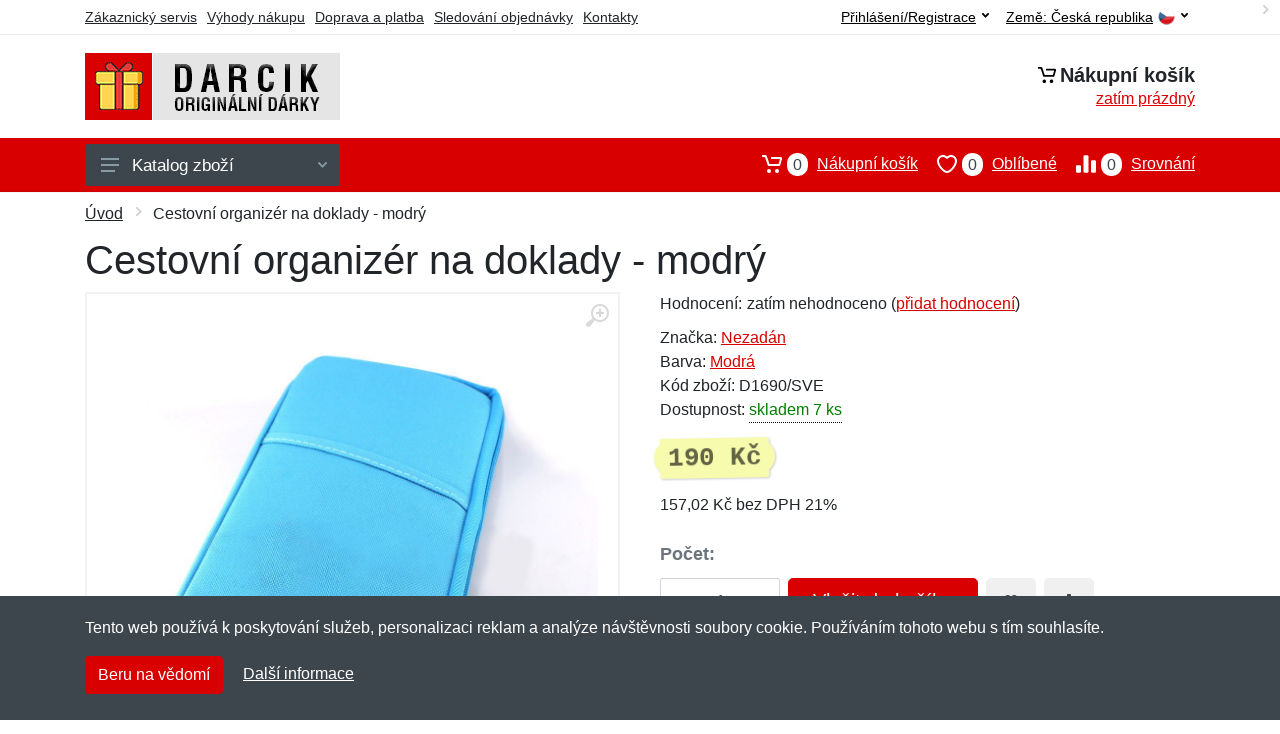

--- FILE ---
content_type: text/html; charset=UTF-8
request_url: https://darcik.cz/cestovni-organizer-na-doklady-modry/
body_size: 13432
content:
<!doctype html>
<html xmlns="http://www.w3.org/1999/xhtml" lang="cs" xml:lang="cs">
<head>
<title>Cestovní organizér na doklady - modrý - Darcik.cz: Originální dárky</title>
<meta http-equiv="content-type" content="text/html;charset=utf-8" />
<meta http-equiv="content-language" content="cs" />
<meta name="language" content="cs" />
<meta name="description" content="Koupit Cestovní organizér na doklady - zelený nejvýhodněji na internetu." />
<meta name="robots" content="index,follow" />
<meta name="author" content="Netnakup.cz" />
<meta property="og:type" content="website" />
<meta property="og:title" content="Darcik.cz" />
<meta property="og:description" content="Koupit Cestovní organizér na doklady - zelený nejvýhodněji na internetu." />
<meta property="og:site_name" content="Darcik.cz" />
<meta property="og:url" content="https://darcik.cz/" />
<meta name="twitter:card" content="summary" />
<meta http-equiv="X-UA-Compatible" content="IE=edge" />
<meta name="seznam-ranking-position" content="query-exact: 1.0; query-broad: 1.3; (Google compatible)" />
<link rel="shortcut icon" href="/favicon.ico" type="image/x-icon" />
<link rel="apple-touch-icon" href="/favicon.ico">
<link rel="search" href="/search.xml" type="application/opensearchdescription+xml" title="Darcik.cz" />
<link rel="manifest" href="/manifest.json" />
<link rel="alternate" type="application/xml" title="Sitemap" href="/sitemap.php" />
<meta http-equiv="x-dns-prefetch-control" content="on" />
<link rel="dns-prefetch" href="https://server.netiq.biz/" /><link rel="dns-prefetch" href="https://static.netiq.biz/" /><link rel="dns-prefetch" href="https://www.googletagmanager.com" />
<meta name="viewport" content="width=device-width, initial-scale=1" />
<meta name="format-detection" content="telephone=no" />
<link rel="stylesheet" href="https://server.netiq.biz/engine/eshop2/themes/default/css/style.css?cache=55" />
<link rel="stylesheet" href="https://server.netiq.biz/engine/eshop2/themes/default/css/darcik.css?cache=55" />
<script>window.dataLayer = window.dataLayer || [];function gtag(){dataLayer.push(arguments);};gtag('consent','default',{'ad_storage':'granted','analytics_storage':'granted','ad_user_data':'granted','ad_personalization':'granted'});</script>
<script async src="https://www.googletagmanager.com/gtag/js?id=G-S4Z4BRXXGH"></script>
<script async src="https://www.googletagmanager.com/gtag/js?id=AW-1063823888"></script>
<script>window.dataLayer = window.dataLayer || [];function gtag(){dataLayer.push(arguments);};gtag('js',new Date());gtag('config','G-S4Z4BRXXGH');gtag('config','AW-1063823888',{'allow_enhanced_conversions':true});</script>
<script>!function(e,n,t,a,s,o,r){ e[a]||((s=e[a]=function(){s.process?s.process.apply(s,arguments):s.queue.push(arguments)}).queue=[],(o=n.createElement(t)).async=1,o.src='https://tracking.srovname.cz/srovnamepixel.js',o.dataset.srv9="1",(r=n.getElementsByTagName(t)[0]).parentNode.insertBefore(o,r))}(window,document,"script","srovname");srovname("init",'9bb9baf903a57103962e2c30a1c96bc0');</script>
</head>
<body>
<div id="hproduct" class="site">
<header class="site-header d-lg-none">
<div id="mobileheader" class="mobile-header mobile-header--sticky" data-sticky-mode="pullToShow">
<div class="mobile-panel">
<div class="container">
<div class="mobile-body">
<button class="mobile-button" aria-label="Menu"><svg width="18px" height="14px"><use xlink:href="/sprite.svg?v=2#menu-18x14"></use></svg></button>
<a class="mobile-logo" href="/"><img src="https://server.netiq.biz/engine/eshop2/identity/darcik_cz_mobile.png" alt="Darcik.cz" /></a>
<div class="search search--location--mobile-header mobile-header__search">
<div class="search__body">
<form class="search__form" action="./" method="post">
<input class="search__input" name="search" placeholder="Vyhledávání zboží a kategorií..." aria-label="Vyhledávání" type="text" autocomplete="off" />
<button class="search__button search__button--type--submit" type="submit"><svg width="20px" height="20px"><use xlink:href="/sprite.svg?v=3#search-20"></use></svg></button>
<div class="search__border"></div>
</form>
<div class="search__suggestions suggestions suggestions--location--mobile-header"></div>
</div>
</div>
<div class="mobile-indicators">
<div class="indicator indicator--mobile-search indicator--mobile d-md-none"><button class="indicator__button" aria-label="Vyhledat"><span class="area"><svg width="20px" height="20px"><use xlink:href="/sprite.svg?v=4#search-20"></use></svg></span></button></div>
<div class="indicator indicator--mobile"><a href="/cart/" class="indicator__button"><span class="area"><svg width="20px" height="20px"><use xlink:href="/sprite.svg?v=5#cart-20"></use></svg><span id="cart_value3" class="number">0</span></span></a></div>
<div class="indicator indicator--mobile d-sm-flex d-none"><a href="/wish/" class="indicator__button"><span class="area"><svg width="20px" height="20px"><use xlink:href="/sprite.svg?v=6#heart-20"></use></svg><span id="wish_value3" class="number">0</span></span></a></div>
<div class="indicator indicator--mobile d-sm-flex d-none"><a href="/compare/" class="indicator__button"><span class="area"><svg width="20px" height="20px"><use xlink:href="/sprite.svg?v=7#compare-16"></use></svg><span id="compare_value3" class="number">0</span></span></a></div>
</div>
</div>
</div>
</div>
</div>
</header>
<header id="header" class="site-header d-lg-block d-none">
<div class="site-header">
<div id="topbar">
<div class="topbar-all container">
<div class="topbar-links">
<div class="topbar-item"><a href="/servis/">Zákaznický servis</a></div>
<div class="topbar-item"><a href="/vyhody/">Výhody nákupu</a></div>
<div class="topbar-item"><a href="/doprava-platba/">Doprava a platba</a></div>
<div class="topbar-item"><a href="/objednavka/">Sledování objednávky</a></div>
<div class="topbar-item"><a href="/kontakt/">Kontakty</a></div>
</div>
<div class="topbar-right"><div class="topbar-dropdown"><button class="topbar-dropdown__btn" type="button">Země: <span class="topbar__item-value">Česká republika</span><img src="https://stat.netiq.biz/general/flag4/cz.png" alt="" /><svg width="7px" height="5px"><use xlink:href="/sprite.svg?v=8#arrow-rounded-down-7x5"></use></svg></button><div class="topbar-dropdown__body"><div class="menu menu--layout--topbar  menu--with-icons "><div class="menu__submenus-container"></div><ul class="menu__list countries"><li class="menu__item"><div class="menu__item-submenu-offset"></div><a class="menu__item-link" href="https://darcik.cz/"><img srcset="https://stat.netiq.biz/general/flag4/cz.png" src="https://stat.netiq.biz/general/flag4/cz.png" alt="" />Česká republika</a></li>
<li class="menu__item"><div class="menu__item-submenu-offset"></div><a class="menu__item-link" href="https://darcik.sk/"><img srcset="https://stat.netiq.biz/general/flag4/sk.png" src="https://stat.netiq.biz/general/flag4/sk.png" alt="" />Slovensko</a></li>
</ul></div></div></div></div>
<div class="topbar-right">
<div class="topdrop">
<div class="indicator indicator--trigger--click"><button class="topbar-dropdown__btn indicator__button" type="button">Přihlášení/Registrace <svg width="7px" height="5px"><use xlink:href="/sprite.svg?v=11#arrow-rounded-down-7x5"></use></svg></button>
<div class="indicator__dropdown">
<div class="account-menu">
<form action="./" class="account-menu__form" method="post">
<div class="title">Přihlášení</div>
<div class="form-group">
<label for="header-signin-email" class="sr-only">E-mail</label>
<input id="header-signin-email" type="email" name="email" class="form-control form-control-sm" placeholder="Zadejte e-mail" />
</div>
<div class="form-group">
<label for="header-signin-password" class="sr-only">Heslo</label>
<input id="header-signin-password" type="password" name="pass" class="form-control form-control-sm" placeholder="Zadejte heslo" />
</div>
<div class="button">
<button type="submit" name="login" class="btn btn-primary btn-sm">Přihlásit</button>
</div>
<div class="link"><a href="/user/register/">Zaregistrovat</a> <a href="/user/forgot/">Zapomenuté heslo</a></div>
</form>
</div>
</div>
</div>
</div>
</div>
</div>
</div>
<div class="middle container">
<div class="header-logo"><a href="/"><img src="https://server.netiq.biz/engine/eshop2/identity/darcik_cz.png" style="width:255px,height:67px" class="icon" alt="Darcik.cz" /></a></div>
<div id="search">
<div class="search">
<div class="search__body sbl">
</div>
</div>
</div>
<div class="topcart">
<div class="title"><svg width="18px" height="18px"><use xlink:href="/sprite.svg?v=14#cart-20"></use></svg>Nákupní košík</div>
<div class="link"><a href="/cart/"><span id="cart_top"><span id="cart_top_quantity">zatím prázdný</span><span id="cart_noti"> ks za <span id="cart_top_total"></span> Kč</span></span></a></div>
</div>
</div>
<div class="site-header__nav-panel">
<div class="nav-panel nav-panel--sticky" data-sticky-mode="pullToShow">
<div class="nav-panel__container container">
<div class="nav-panel__row">
<div id="menu" class="nav-panel__departments">
<div class="departments " data-departments-fixed-by="">
<div class="topmenu">
<div class="departments__links-wrapper">
<div class="departments__submenus-container"></div>
<ul class="departments__links">
<li class="departments__item"><a class="departments__item-link" href="/originalni-darky-domacnost-interier/">Domácnost a interiér <svg class="departments__item-arrow" width="6px" height="9px"><use xlink:href="/sprite.svg#arrow-rounded-right-6x9"></use></svg></a><div class="departments__submenu"><div id="menu" class="menu-parts"><div class="menu-body"><div class="row"><div class="mrow msub"><ul class="menu-links menu-level0"><li class="menu-link menu-sublink"><a href="/originalni-darky-domacnost-interier-dekoracni-predmety/">Dekorační předměty</a></li><div class="div_in1"></div><li class="menu-link menu-sublink"><a href="/originalni-darky-domacnost-interier-hodiny-budiky/">Hodiny a budíky</a></li><div class="div_in2"></div><li class="menu-link menu-sublink"><a href="/originalni-darky-domacnost-interier-koberce-rohozky/">Koberce a rohožky</a></li><div class="div_in3"></div><li class="menu-link menu-sublink"><a href="/originalni-darky-domacnost-interier-koupelnove-doplnky/">Koupelnové doplňky</a></li><div class="div_in4"></div><li class="menu-link menu-sublink"><a href="/originalni-darky-domacnost-interier-luzkoviny/">Lůžkoviny</a></li><div class="div_in5"></div><li class="menu-link menu-sublink"><a href="/originalni-darky-domacnost-interier-osvetleni/">Osvětlení</a></li><div class="div_in6"></div><li class="menu-link menu-sublink"><a href="/originalni-darky-domacnost-interier-plakaty/">Plakáty</a></li><div class="div_in7"></div><li class="menu-link menu-sublink"><a href="/originalni-darky-domacnost-interier-plechove-cedule/">Plechové cedule</a></li><div class="div_in8"></div><li class="menu-link menu-sublink"><a href="/originalni-darky-domacnost-interier-pokladnicky/">Pokladničky</a></li><div class="div_in9"></div><li class="menu-link menu-sublink"><a href="/originalni-darky-domacnost-interier-polstarky/">Polštářky</a></li><div class="div_in10"></div><li class="menu-link menu-sublink"><a href="/originalni-darky-domacnost-interier-prani/">Praní</a></li><div class="div_in11"></div><li class="menu-link menu-sublink"><a href="/originalni-darky-domacnost-interier-puzzle-na-zed/">Puzzle na zeď</a></li><div class="div_in12"></div><li class="menu-link menu-sublink"><a href="/originalni-darky-domacnost-interier-rucniky-osusky/">Ručníky a osušky</a></li><div class="div_in13"></div><li class="menu-link menu-sublink"><a href="/originalni-darky-domacnost-interier-samolepky-na-zed/">Samolepky na zeď</a></li><div class="div_in14"></div><li class="menu-link menu-sublink"><a href="/originalni-darky-domacnost-interier-toaletni-papiry/">Toaletní papíry</a></li><div class="div_in15"></div><li class="menu-link menu-sublink"><a href="/originalni-darky-domacnost-interier-uklid/">Úklid</a></li><div class="div_in16"></div><li class="menu-link menu-sublink"><a href="/originalni-darky-domacnost-interier-vesaky/">Věšáky</a></li><div class="div_in17"></div><li class="menu-link menu-sublink"><a href="/originalni-darky-domacnost-interier-zahradni-vybaveni/">Zahradní vybavení</a></li><div class="div_in18"></div><li class="menu-link menu-sublink"><a href="/originalni-darky-domacnost-interier-ostatni-zbozi/">Ostatní zboží</a></li><div class="div_in19"></div></li></ul></div></div></div></div></div></li><li class="departments__item"><a class="departments__item-link" href="/originalni-darky-elektro-pc/">Elektro a PC <svg class="departments__item-arrow" width="6px" height="9px"><use xlink:href="/sprite.svg#arrow-rounded-right-6x9"></use></svg></a><div class="departments__submenu"><div id="menu" class="menu-parts"><div class="menu-body"><div class="row"><div class="mrow msub"><ul class="menu-links menu-level0"><li class="menu-link menu-sublink"><a href="/originalni-darky-elektro-pc-aroma-lampy/">Aroma lampy</a></li><div class="div_in1"></div><li class="menu-link menu-sublink"><a href="/originalni-darky-elektro-pc-baterie-nabijeni/">Baterie a nabíjení</a></li><div class="div_in2"></div><li class="menu-link menu-sublink"><a href="/originalni-darky-elektro-pc-cestovni-adaptery/">Cestovní adaptéry</a></li><div class="div_in3"></div><li class="menu-link menu-sublink"><a href="/originalni-darky-elektro-pc-doplnky-k-pocitaci/">Doplňky k počítači</a></li><div class="div_in4"></div><li class="menu-link menu-sublink"><a href="/originalni-darky-elektro-pc-doplnky-k-telefonu/">Doplňky k telefonu</a></li><div class="div_in5"></div><li class="menu-link menu-sublink"><a href="/originalni-darky-elektro-pc-sluchatka-mikrofony/">Sluchátka a mikrofony</a></li><div class="div_in6"></div><li class="menu-link menu-sublink"><a href="/originalni-darky-elektro-pc-ostatni-zbozi/">Ostatní zboží</a></li><div class="div_in7"></div></li></ul></div></div></div></div></div></li><li class="departments__item"><a class="departments__item-link" href="/originalni-darky-hry-hracky/">Hry a hračky <svg class="departments__item-arrow" width="6px" height="9px"><use xlink:href="/sprite.svg#arrow-rounded-right-6x9"></use></svg></a><div class="departments__submenu"><div id="menu" class="menu-parts"><div class="menu-body"><div class="row"><div class="mrow msub"><ul class="menu-links menu-level0"><li class="menu-link menu-sublink"><a href="/originalni-darky-hry-hracky-antistresove-pomucky/">Antistresové pomůcky</a></li><div class="div_in1"></div><li class="menu-link menu-sublink"><a href="/originalni-darky-hry-hracky-auticka/">Autíčka</a></li><div class="div_in2"></div><li class="menu-link menu-sublink"><a href="/originalni-darky-hry-hracky-darkove-sady-poukazy/">Dárkové sady a poukazy</a></li><div class="div_in3"></div><li class="menu-link menu-sublink"><a href="/originalni-darky-hry-hracky-deskove-hry/">Deskové hry</a></li><div class="div_in4"></div><li class="menu-link menu-sublink"><a href="/originalni-darky-hry-hracky-drevene-hracky/">Dřevěné hračky</a></li><div class="div_in5"></div><li class="menu-link menu-sublink"><a href="/originalni-darky-hry-hracky-gyroskopy/">Gyroskopy</a></li><div class="div_in6"></div><li class="menu-link menu-sublink"><a href="/originalni-darky-hry-hracky-hlavolamy/">Hlavolamy</a></li><div class="div_in7"></div><li class="menu-link menu-sublink"><a href="/originalni-darky-hry-hracky-hudebni-nastroje/">Hudební nástroje</a></li><div class="div_in8"></div><li class="menu-link menu-sublink"><a href="/originalni-darky-hry-hracky-jojo/">Jojo</a></li><div class="div_in9"></div><li class="menu-link menu-sublink"><a href="/originalni-darky-hry-hracky-karty/">Karty</a></li><div class="div_in10"></div><li class="menu-link menu-sublink"><a href="/originalni-darky-hry-hracky-letadla/">Letadla</a></li><div class="div_in11"></div><li class="menu-link menu-sublink"><a href="/originalni-darky-hry-hracky-malovani-tvoreni/">Malování a tvoření</a></li><div class="div_in12"></div><li class="menu-link menu-sublink"><a href="/originalni-darky-hry-hracky-pistole-sady/">Pistole a sady</a></li><div class="div_in13"></div><li class="menu-link menu-sublink"><a href="/originalni-darky-hry-hracky-pistolky/">Pistolky</a></li><div class="div_in14"></div><li class="menu-link menu-sublink"><a href="/originalni-darky-hry-hracky-plysaci/">Plyšácí</a></li><div class="div_in15"></div><li class="menu-link menu-sublink"><a href="/originalni-darky-hry-hracky-postavicky-vojacci/">Postavičky a vojáčci</a></li><div class="div_in16"></div><li class="menu-link menu-sublink"><a href="/originalni-darky-hry-hracky-pro-dospele/">Pro dospělé</a></li><div class="div_in17"></div><li class="menu-link menu-sublink"><a href="/originalni-darky-hry-hracky-puzzle/">Puzzle</a></li><div class="div_in18"></div><li class="menu-link menu-sublink"><a href="/originalni-darky-hry-hracky-stavebnice/">Stavebnice</a></li><div class="div_in19"></div><li class="menu-link menu-sublink"><a href="/originalni-darky-hry-hracky-ostatni-zbozi/">Ostatní zboží</a></li><div class="div_in20"></div></li></ul></div></div></div></div></div></li><li class="departments__item"><a class="departments__item-link" href="/originalni-darky-jidlo-kuchyne/">Jídlo a kuchyně <svg class="departments__item-arrow" width="6px" height="9px"><use xlink:href="/sprite.svg#arrow-rounded-right-6x9"></use></svg></a><div class="departments__submenu"><div id="menu" class="menu-parts"><div class="menu-body"><div class="row"><div class="mrow msub"><ul class="menu-links menu-level0"><li class="menu-link menu-sublink"><a href="/originalni-darky-jidlo-kuchyne-brcka/">Brčka</a></li><div class="div_in1"></div><li class="menu-link menu-sublink"><a href="/originalni-darky-jidlo-kuchyne-chnapky-uterky/">Chňapky a utěrky</a></li><div class="div_in2"></div><li class="menu-link menu-sublink"><a href="/originalni-darky-jidlo-kuchyne-doplnky-k-vinu/">Doplňky k vínu</a></li><div class="div_in3"></div><li class="menu-link menu-sublink"><a href="/originalni-darky-jidlo-kuchyne-hrnky/">Hrnky</a></li><div class="div_in4"></div><li class="menu-link menu-sublink"><a href="/originalni-darky-jidlo-kuchyne-konvice/">Konvice</a></li><div class="div_in5"></div><li class="menu-link menu-sublink"><a href="/originalni-darky-jidlo-kuchyne-koureni/">Kouření</a></li><div class="div_in6"></div><li class="menu-link menu-sublink"><a href="/originalni-darky-jidlo-kuchyne-lahve/">Láhve</a></li><div class="div_in7"></div><li class="menu-link menu-sublink"><a href="/originalni-darky-jidlo-kuchyne-nadobi/">Nádobí</a></li><div class="div_in8"></div><li class="menu-link menu-sublink"><a href="/originalni-darky-jidlo-kuchyne-noze-brouseni/">Nože a broušení</a></li><div class="div_in9"></div><li class="menu-link menu-sublink"><a href="/originalni-darky-jidlo-kuchyne-otviraky-vyvrtky/">Otvíráky a vývrtky</a></li><div class="div_in10"></div><li class="menu-link menu-sublink"><a href="/originalni-darky-jidlo-kuchyne-party-doplnky-svicky/">Party doplňky a svíčky</a></li><div class="div_in11"></div><li class="menu-link menu-sublink"><a href="/originalni-darky-jidlo-kuchyne-placatky/">Placatky</a></li><div class="div_in12"></div><li class="menu-link menu-sublink"><a href="/originalni-darky-jidlo-kuchyne-pribory/">Příbory</a></li><div class="div_in13"></div><li class="menu-link menu-sublink"><a href="/originalni-darky-jidlo-kuchyne-prkenka-podlozky/">Prkénka a podložky</a></li><div class="div_in14"></div><li class="menu-link menu-sublink"><a href="/originalni-darky-jidlo-kuchyne-sklenicky/">Skleničky</a></li><div class="div_in15"></div><li class="menu-link menu-sublink"><a href="/originalni-darky-jidlo-kuchyne-slanky-cukrenky/">Slánky a cukřenky</a></li><div class="div_in16"></div><li class="menu-link menu-sublink"><a href="/originalni-darky-jidlo-kuchyne-talire-misky/">Talíře a misky</a></li><div class="div_in17"></div><li class="menu-link menu-sublink"><a href="/originalni-darky-jidlo-kuchyne-termosky/">Termosky</a></li><div class="div_in18"></div><li class="menu-link menu-sublink"><a href="/originalni-darky-jidlo-kuchyne-trychtyre-zatky/">Trychtýře a zátky</a></li><div class="div_in19"></div><li class="menu-link menu-sublink"><a href="/originalni-darky-jidlo-kuchyne-tvoritka-na-led/">Tvořítka na led</a></li><div class="div_in20"></div><li class="menu-link menu-sublink"><a href="/originalni-darky-jidlo-kuchyne-ulozne-boxy/">Úložné boxy</a></li><div class="div_in21"></div><li class="menu-link menu-sublink"><a href="/originalni-darky-jidlo-kuchyne-ostatni-zbozi/">Ostatní zboží</a></li><div class="div_in22"></div></li></ul></div></div></div></div></div></li><li class="departments__item"><a class="departments__item-link" href="/originalni-darky-obleceni-doplnky/">Oblečení a doplňky <svg class="departments__item-arrow" width="6px" height="9px"><use xlink:href="/sprite.svg#arrow-rounded-right-6x9"></use></svg></a><div class="departments__submenu"><div id="menu" class="menu-parts"><div class="menu-body"><div class="row"><div class="mrow msub"><ul class="menu-links menu-level0"><li class="menu-link menu-sublink"><a href="/originalni-darky-obleceni-doplnky-backory/">Bačkory</a></li><div class="div_in1"></div><li class="menu-link menu-sublink"><a href="/originalni-darky-obleceni-doplnky-bryle/">Brýle</a></li><div class="div_in2"></div><li class="menu-link menu-sublink"><a href="/originalni-darky-obleceni-doplnky-cepice-klobouky/">Čepice a klobouky</a></li><div class="div_in3"></div><li class="menu-link menu-sublink"><a href="/originalni-darky-obleceni-doplnky-kojenecke-obleceni/">Kojenecké oblečení</a></li><div class="div_in4"></div><li class="menu-link menu-sublink"><a href="/originalni-darky-obleceni-doplnky-kravaty-motylky/">Kravaty a motýlky</a></li><div class="div_in5"></div><li class="menu-link menu-sublink"><a href="/originalni-darky-obleceni-doplnky-masky-paruky/">Masky a paruky</a></li><div class="div_in6"></div><li class="menu-link menu-sublink"><a href="/originalni-darky-obleceni-doplnky-mikiny/">Mikiny</a></li><div class="div_in7"></div><li class="menu-link menu-sublink"><a href="/originalni-darky-obleceni-doplnky-penezenky/">Peněženky</a></li><div class="div_in8"></div><li class="menu-link menu-sublink"><a href="/originalni-darky-obleceni-doplnky-ponozky/">Ponožky</a></li><div class="div_in9"></div><li class="menu-link menu-sublink"><a href="/originalni-darky-obleceni-doplnky-rukavice/">Rukavice</a></li><div class="div_in10"></div><li class="menu-link menu-sublink"><a href="/originalni-darky-obleceni-doplnky-satky-saly/">Šátky a šály</a></li><div class="div_in11"></div><li class="menu-link menu-sublink"><a href="/originalni-darky-obleceni-doplnky-spodni-pradlo/">Spodní prádlo</a></li><div class="div_in12"></div><li class="menu-link menu-sublink"><a href="/originalni-darky-obleceni-doplnky-tkanicky/">Tkaničky</a></li><div class="div_in13"></div><li class="menu-link menu-sublink"><a href="/originalni-darky-obleceni-doplnky-tricka-kosile/">Trička a košile</a></li><div class="div_in14"></div><li class="menu-link menu-sublink"><a href="/originalni-darky-obleceni-doplnky-zastery/">Zástěry</a></li><div class="div_in15"></div><li class="menu-link menu-sublink"><a href="/originalni-darky-obleceni-doplnky-ostatni-zbozi/">Ostatní zboží</a></li><div class="div_in16"></div></li></ul></div></div></div></div></div></li><li class="departments__item"><a class="departments__item-link" href="/originalni-darky-sport-naradi/">Sport a nářadí <svg class="departments__item-arrow" width="6px" height="9px"><use xlink:href="/sprite.svg#arrow-rounded-right-6x9"></use></svg></a><div class="departments__submenu"><div id="menu" class="menu-parts"><div class="menu-body"><div class="row"><div class="mrow msub"><ul class="menu-links menu-level0"><li class="menu-link menu-sublink"><a href="/originalni-darky-sport-naradi-autodoplnky/">Autodoplňky</a></li><div class="div_in1"></div><li class="menu-link menu-sublink"><a href="/originalni-darky-sport-naradi-batohy-pouzdra/">Batohy a pouzdra</a></li><div class="div_in2"></div><li class="menu-link menu-sublink"><a href="/originalni-darky-sport-naradi-chovatelstvi/">Chovatelství</a></li><div class="div_in3"></div><li class="menu-link menu-sublink"><a href="/originalni-darky-sport-naradi-cyklistika/">Cyklistika</a></li><div class="div_in4"></div><li class="menu-link menu-sublink"><a href="/originalni-darky-sport-naradi-fitness-posilovani/">Fitness a posilování</a></li><div class="div_in5"></div><li class="menu-link menu-sublink"><a href="/originalni-darky-sport-naradi-golf/">Golf</a></li><div class="div_in6"></div><li class="menu-link menu-sublink"><a href="/originalni-darky-sport-naradi-lupy-zvetsovani/">Lupy a zvětšování</a></li><div class="div_in7"></div><li class="menu-link menu-sublink"><a href="/originalni-darky-sport-naradi-multifunkcni-naradi/">Multifunkční nářadí</a></li><div class="div_in8"></div><li class="menu-link menu-sublink"><a href="/originalni-darky-sport-naradi-pomucky-na-preziti/">Pomůcky na přežití</a></li><div class="div_in9"></div><li class="menu-link menu-sublink"><a href="/originalni-darky-sport-naradi-repelenty/">Repelenty</a></li><div class="div_in10"></div><li class="menu-link menu-sublink"><a href="/originalni-darky-sport-naradi-sroubovaky-klice/">Šroubováky a klíče</a></li><div class="div_in11"></div><li class="menu-link menu-sublink"><a href="/originalni-darky-sport-naradi-stolni-tenis/">Stolní tenis</a></li><div class="div_in12"></div><li class="menu-link menu-sublink"><a href="/originalni-darky-sport-naradi-svitilny-lampy/">Svítilny a lampy</a></li><div class="div_in13"></div><li class="menu-link menu-sublink"><a href="/originalni-darky-sport-naradi-zidlicky-stolicky/">Židličky a stoličky</a></li><div class="div_in14"></div><li class="menu-link menu-sublink"><a href="/originalni-darky-sport-naradi-ostatni-zbozi/">Ostatní zboží</a></li><div class="div_in15"></div></li></ul></div></div></div></div></div></li><li class="departments__item"><a class="departments__item-link" href="/originalni-darky-zdravi-krasa/">Zdraví a krása <svg class="departments__item-arrow" width="6px" height="9px"><use xlink:href="/sprite.svg#arrow-rounded-right-6x9"></use></svg></a><div class="departments__submenu"><div id="menu" class="menu-parts"><div class="menu-body"><div class="row"><div class="mrow msub"><ul class="menu-links menu-level0"><li class="menu-link menu-sublink"><a href="/originalni-darky-zdravi-krasa-bandaze-pasky/">Bandáže a pásky</a></li><div class="div_in1"></div><li class="menu-link menu-sublink"><a href="/originalni-darky-zdravi-krasa-barvy/">Barvy</a></li><div class="div_in2"></div><li class="menu-link menu-sublink"><a href="/originalni-darky-zdravi-krasa-depilace-pinzety/">Depilace a pinzety</a></li><div class="div_in3"></div><li class="menu-link menu-sublink"><a href="/originalni-darky-zdravi-krasa-hrebeny-pece-o-vlasy/">Hřebeny a péče o vlasy</a></li><div class="div_in4"></div><li class="menu-link menu-sublink"><a href="/originalni-darky-zdravi-krasa-hubnuti-obezita/">Hubnutí a obezita</a></li><div class="div_in5"></div><li class="menu-link menu-sublink"><a href="/originalni-darky-zdravi-krasa-kartacky-pece-o-zuby/">Kartáčky a péče o zuby</a></li><div class="div_in6"></div><li class="menu-link menu-sublink"><a href="/originalni-darky-zdravi-krasa-kosmeticke-doplnky/">Kosmetické doplňky</a></li><div class="div_in7"></div><li class="menu-link menu-sublink"><a href="/originalni-darky-zdravi-krasa-manikura-nehty/">Manikůra a nehty</a></li><div class="div_in8"></div><li class="menu-link menu-sublink"><a href="/originalni-darky-zdravi-krasa-masirovani-podlozky/">Masírování a podložky</a></li><div class="div_in9"></div><li class="menu-link menu-sublink"><a href="/originalni-darky-zdravi-krasa-naplasti/">Náplasti</a></li><div class="div_in10"></div><li class="menu-link menu-sublink"><a href="/originalni-darky-zdravi-krasa-ozdoby-sperky/">Ozdoby a šperky</a></li><div class="div_in11"></div><li class="menu-link menu-sublink"><a href="/originalni-darky-zdravi-krasa-pouzdra-krabicky/">Pouzdra a krabičky</a></li><div class="div_in12"></div><li class="menu-link menu-sublink"><a href="/originalni-darky-zdravi-krasa-spanek/">Spánek</a></li><div class="div_in13"></div><li class="menu-link menu-sublink"><a href="/originalni-darky-zdravi-krasa-vlozky-pece-o-nohy/">Vložky a péče o nohy</a></li><div class="div_in14"></div><li class="menu-link menu-sublink"><a href="/originalni-darky-zdravi-krasa-zahrivani-chlazeni/">Zahřívání a chlazení</a></li><div class="div_in15"></div><li class="menu-link menu-sublink"><a href="/originalni-darky-zdravi-krasa-zrak-bryle/">Zrak a brýle</a></li><div class="div_in16"></div><li class="menu-link menu-sublink"><a href="/originalni-darky-zdravi-krasa-ostatni-zbozi/">Ostatní zboží</a></li><div class="div_in17"></div></li></ul></div></div></div></div></div></li><li class="departments__item"><a class="departments__item-link" href="/originalni-darky-vyprodej/">Výprodej</a></li></ul>
</div>
</div>
<button class="departments__button"><svg class="departments__button-icon" width="18px" height="14px"><use xlink:href="/sprite.svg?v=1#menu-18x14"></use></svg>Katalog zboží<svg class="departments__button-arrow" width="9px" height="6px"><use xlink:href="/sprite.svg?v=15#arrow-rounded-down-9x6"></use></svg></button>
</div>
</div>
<div id="tright">
<div class="indicator"><a href="/compare/"><span class="area"><svg width="20px" height="20px"><use xlink:href="/sprite.svg?v=19#compare-16"></use></svg><span id="compare_value" class="number">0</span></span>Srovnání</a></div>
<div class="indicator"><a href="/wish/"><span class="area"><svg width="20px" height="20px"><use xlink:href="/sprite.svg?v=20#heart-20"></use></svg><span id="wish_value" class="number">0</span></span>Oblíbené</a></div>
<div class="indicator"><a href="/cart/"><span class="area"><svg width="20px" height="20px"><use xlink:href="/sprite.svg?v=21#cart-20"></use></svg><span id="cart_value" class="number">0</span></span>Nákupní košík</a></div>
</div>
</div>
</div>
</div>
</div>
</div>
</header>
<div id="main" class="sitebody">
<div class="container"><div id="add-item-bag"></div></div>
<div id="toptitle">
<div class="title container"><div class="topnavi"><nav aria-label="breadcrumb"><ol class="breadcrumb"><li class="item"><a href="/">Úvod</a><svg class="arrow" width="6px" height="9px"><use xlink:href="/sprite.svg?v=70#arrow-rounded-right-6x9"></use></svg></li><svg class="arrow" width="6px" height="9px"><use xlink:href="/sprite.svg?v=73#arrow-rounded-right-6x9"></use></svg><li class="item active" aria-current="page">Cestovní organizér na doklady - modrý</li></ol></nav></div><h1>Cestovní organizér na doklady - modrý</h1></div>
</div>
<div id="product" class="container">
<div id="content" class="product product--layout--standard" data-layout="standard">
<div id="detail" class="product-content">
<div class="product-gallery">
<div class="product-gallery__featured">
<button class="product-gallery__zoom"><svg width="24px" height="24px"><use xlink:href="/sprite.svg?v=95#zoom-in-24"></use></svg></button>
<div class="owl-carousel" id="product-image" style="display:block;">
<div class="product-image product-image-gallery"><a href="https://server.netiq.biz/engine/eshop/rs/image/original/16290_1.jpg" data-width="1000" data-height="1000" class="product-imageb" target="_blank"><img src="https://server.netiq.biz/engine/eshop/rs/image/original/16290_1.jpg" alt="" /></a></div>
</div>
</div>
<div class="product-gallery__carousel">
<div class="owl-carousel" id="product-carousel"><a href="https://server.netiq.biz/engine/eshop/rs/image/original/16290_1.jpg" class="product-gallery__carousel-item"><img class="product-gallery__carousel-image" src="https://server.netiq.biz/engine/eshop/rs/image/resize150/16290_1.jpg" alt="" /></a></div>

</div>

</div>
<div class="pinfo">
<h4 class="specs">Specifikace</h4><div class="product-rating"><div class="product-rating-stars"><span>Hodnocení:</span>zatím nehodnoceno (<a href="#upperd" class="havereview openpart" data-part="review">přidat hodnocení</a>)</div></div>
<ul>
<li>Značka: <a href="/vyrobci-nezadan/">Nezadán</a></li>
<li>Barva: <a href="/c/modra/">Modrá</a></li>
<li>Kód zboží: D1690/SVE</li>
</ul>
<div class="optall2">
<ul><li>Dostupnost: <span class="text-green"><div class="tooltip">skladem 7 ks<span class="tooltiptext tooltiptext2">Toto zboží máme přímo skladem v počtu 7 ks a v tomto množství ho můžeme hned odeslat. Lze objednat i více kusů, ty bychom měli skladem do 2-6 dnů od objednání.</span></div></span></li></ul>
<div class="product-sidebar">
<div class="product-prices"><span class="price">190 Kč</span></div>
<div class="price-novat">157,02 Kč bez DPH 21%</div>
</div>
</div>

<div class="form-group product__option">
<br />
<div class="optall">
<label class="product-option-label" for="product-quantity">Počet:</label><input type="hidden" id="qto-16290" value="1" />
<div class="action" id="buttonpr16290">
<div class="item"><div class="input-number product__quantity"><input class="product-quantity input-number__input form-control form-control-lg" id="qty-16290" name="quantity" type="number" min="1" value="1" /><div class="input-number__add"></div><div class="input-number__sub"></div></div></div><div class="item product__actions-item--addtocart"><input type="hidden" id="optionname-16290" name="optionname" value="" /><button class="btnAdd btn btn-primary btn-lg" type="button" data-itemid="16290" id="item_id-16290" data-action="action" data-name="Cestovní organizér na doklady - modrý" data-price="190" data-price4="157.02479338843">Vložit do košíku</button></div>
<div class="item product__actions-item--wishlist"><button class="btnWish wish_16290 btn-light2 btnicon btn-svg-icon btn-lg" data-itemid="16290" data-name="Cestovní organizér na doklady - modrý" type="button" aria-label="Přidat do oblíbeného zboží"><svg width="16px" height="16px"><use xlink:href="/sprite.svg?v=93#wishlist-16"></use></svg></button></div>
<div class="item product__actions-item--compare"><button class="btnCompare compare_16290 btn-light2 btnicon btn-svg-icon btn-lg" data-itemid="16290" data-name="Cestovní organizér na doklady - modrý" type="button" aria-label="Přidat do srování zboží"><svg width="16px" height="16px"><use xlink:href="/sprite.svg?v=94#compare-16"></use></svg></button></div>
</div>

</div>

</div>
<div class="product-badges"><div class="allover"><div class="product-badge product-badge-gift">Dárek zdarma</div></div><p class="plust">Ke každému nákupu si budete moci vybrat malý dárek zdarma. Nad 500 Kč a 2 000 Kč si budete moci vybrat i z dražších dárků. <a href="/darek-zdarma/">Více...</a></p></div>

</div>
</div>
<a name="upperd"></a>
<div class="product-tabs product-tabs--sticky">
<div class="product-tabs__list">
<div class="product-tabs__list-body">
<div class="product-tabs__list-container container">
<a href="#upperd" class="openpart product-tabs__item product-tabs__item--active" id="top-description" data-part="description">Popis</a>

<a href="#upperd" class="openpart product-tabs__item" id="top-review" data-part="review">Recenze</a>
<a href="#upperd" class="openpart product-tabs__item" id="top-question" data-part="question">Dotazy</a>
</div>
</div>
</div>
<div class="content">
<div class="product-tabs__pane product-tabs__pane--active" id="tab-description">
<div class="desc"><h4>Určení: Nezáleží na pohlaví</h4><p>Často cestujete a rádi míváte důležité papíry a doklady vždy v bezpečí a při ruce? Ideálním dárkem pro tuto příležitost je pro Vás cestovní organizér na doklady. Díky tomuto organizéru můžete mít bezpečně pohromadě veškeré doklady, letenky, složenky a jiné důležité papíry.</p><p></p><p>Tato cestovní dokladovka se 13 přihrádkami vám ve věcech udělá pořádek.</p></div>
<div class="spec"><h4>Parametry</h4><div class="line lineflex"><div class="name">Materiál</div><div class="last">100% polyester</div></div><div class="line lineflex"><div class="name"></div><div class="last">Materiálové složení: polyester</div></div><div class="line lineflex"><div class="name">Objem</div><div class="last">0,9 l = 900 ml</div></div><div class="line lineflex"><div class="name">Rozměry</div><div class="last">24 x 13 x 3 cm</div></div><div class="plus_2"></div><div class="plus_6"></div><div class="plus_5"></div><div class="plus_4"></div><div class="line lineflex"><div class="name"></div><div class="last">Výška: 24 cm</div></div><div class="line lineflex"><div class="name"></div><div class="last">Šířka: 13 cm</div></div><div class="line lineflex"><div class="name"></div><div class="last">Hloubka: 3 cm</div></div><div class="plus_3"></div><div class="line lineflex"><div class="name">Typ zapínání</div><div class="last">zip</div></div></div><br /><div class="spec"><h4>Kategorie</h4><div class="line"><a href="/originalni-darky-obleceni-doplnky/">Oblečení a doplňky</a></div><div class="line"><a href="/originalni-darky-obleceni-doplnky/">Oblečení a doplňky</a><svg class="arrow" width="6px" height="9px"><use xlink:href="/sprite.svg?v=74#arrow-rounded-right-6x9"></use></svg><a href="/originalni-darky-obleceni-doplnky-penezenky/">Peněženky</a></div></div>
</div>

<div class="product-tabs__pane" id="tab-review"><div class="reviews_list"><form method="post" action="./"><h4>Nová recenze</h4><div class="form-row"><div class="form-group third"><label for="review_star">Hodnocení:</label><span class="text-red">*</span><select name="review_star" id="review_star" class="form-control"><option value="5" selected="selected">5/5 (nejlepší)</option><option value="4">4/5</option><option value="3">3/5</option><option value="2">2/5</option><option value="1">1/5 (nejhorší)</option></select></div><div class="form-group third"><label for="review_name">Jméno:</label><span class="text-red">*</span><input type="text" name="review_name" class="form-control" id="review_name" placeholder="Jméno" value="" /></div><div class="form-group third"><label for="review_email">E-mail:</label><span class="text-red">*</span><input type="text" name="review_email" class="form-control" id="review_email" placeholder="E-mail" value="" /></div></div><div class="form-row"><div class="form-group allo"><label for="review_text">Zpráva</label><span class="text-red">*</span><textarea name="review_text" class="form-control" id="review_text" rows="6"></textarea></div></div><div class="form-group inputweb" aria-hidden="true"><label class="control-label" for="web">web</label><input id="web" type="text" name="web" tabindex="-1" value="" autocomplete="off" /></div><div class="form-group"><button type="submit" name="newreview2" class="btn btn-primary">Přidat</button></div></form></div><br /><br /><div class="reviews_list"><ol></ol></div></div>
<div class="product-tabs__pane" id="tab-question"><div class="reviews_list"><form method="post" action="./"><h4>Nový dotaz</h4><div class="form-row"><div class="form-group third"><label for="review_name">Jméno:</label><span class="text-red">*</span><input type="text" name="review_name" class="form-control" id="review_name" placeholder="Jméno" value="" /></div><div class="form-group third"><label for="review_email">E-mail:</label><span class="text-red">*</span><input type="text" name="review_email" class="form-control" id="review_email" placeholder="E-mail" value="" /></div></div><div class="form-row"><div class="form-group allo"><label for="review_text">Zpráva</label><span class="text-red">*</span><textarea name="review_text" class="form-control" id="review_text" rows="6"></textarea></div></div><div class="form-group inputweb" aria-hidden="true"><label class="control-label" for="web">web</label><input id="web" type="text" name="web" tabindex="-1" value="" autocomplete="off" /></div><div class="form-group"><button type="submit" name="newreview1" class="btn btn-primary">Přidat</button></div></form></div><br /><br /><div class="reviews_list"><ol></ol></div></div>
</div>
</div>
</div>
</div>

<script type="application/ld+json">{
"@context":"http://schema.org",
"@type":"Product",
"name":"Cestovní organizér na doklady - modrý", 
"image":"https://server.netiq.biz/engine/eshop/rs/image/original/16290_1.jpg",                                                 
"brand":"Nezadán",
"sku":"D1690/SVE",
"color":"modrý",
"description":"Koupit Cestovní organizér na doklady - zelený nejvýhodněji na internetu....",
"offers":{"@type":"Offer",
"Price":"190","priceValidUntil":"2099-12-31",
"PriceCurrency":"CZK",
"itemCondition":"https://schema.org/NewCondition",
"Availability":"https://schema.org/InStock",
"url":"https://darcik.cz/cestovni-organizer-na-doklady-modry/",
"shippingDetails":{"@type":"OfferShippingDetails",
"shippingRate":{"@type":"MonetaryAmount","value":"89.00","currency":"CZK"},
"shippingDestination":{"@type":"DefinedRegion","addressCountry":"CZ"},
"addressCountry":"CZ",
"deliveryTime":{"@type":"ShippingDeliveryTime","businessDays":{"@type":"OpeningHoursSpecification","dayOfWeek":["https://schema.org/Monday","https://schema.org/Tuesday","https://schema.org/Wednesday","https://schema.org/Thursday","https://schema.org/Friday"]},"cutoffTime":"12:00:15Z","handlingTime":{"@type":"QuantitativeValue","minValue":1,"maxValue":2,"unitCode":"d"},"transitTime":{"@type":"QuantitativeValue","minValue":1,"maxValue":2,"unitCode":"d"}}},
"hasMerchantReturnPolicy":{"@type":"MerchantReturnPolicy",
"applicableCountry":"CZ",
"merchantReturnLink":"https://darcik.cz/vraceni-zbozi/",
"returnPolicyCategory":"https://schema.org/MerchantReturnFiniteReturnWindow",
"merchantReturnDays":14,
"inStoreReturnsOffered":"true",
"returnFees":"https://schema.org/FreeReturn",
"returnMethod":"https://schema.org/ReturnByMail"}
}}</script><script>gtag('event','view_item',{'send_to':'AW-1063823888','value':'190','currency':'CZK','items':[{'item_id':'16290','item_name':'Cestovní organizér na doklady - modrý','item_brand':'Nezadán','price':'190';}]});</script>
<div class="pswp" tabindex="-1" role="dialog" aria-hidden="true">
<div class="pswp__bg"></div>
<div class="pswp__scroll-wrap">
<div class="pswp__container"><div class="pswp__item"></div><div class="pswp__item"></div><div class="pswp__item"></div></div>
<div class="pswp__ui pswp__ui--hidden"><div class="pswp__top-bar"><div class="pswp__counter"></div><button class="pswp__button pswp__button--close" title="Zavřít"></button><button class="pswp__button pswp__button--fs" title="Přiblížit"></button><button class="pswp__button pswp__button--zoom" title="Na celou obrazovku"></button><div class="pswp__preloader"><div class="pswp__preloader__icn"><div class="pswp__preloader__cut"><div class="pswp__preloader__donut"></div></div></div></div></div><div class="pswp__share-modal pswp__share-modal--hidden pswp__single-tap"><div class="pswp__share-tooltip"></div></div><button class="pswp__button pswp__button--arrow--left" title="Předchozí" aria-label="Předchozí"></button><button class="pswp__button pswp__button--arrow--right" title="Další" aria-label="Další"></button><div class="pswp__caption"><div class="pswp__caption__center"></div></div>
</div>
</div>
</div>
<footer>
<div id="footer">
<div class="container">
<div class="row">
<div class="ltwo lwid">
<div class="fleft">
<h5><img src="https://server.netiq.biz/engine/eshop2/identity/darcik_cz_favicon16.png" alt="Darcik.cz" /> Darcik.cz</h5>
<ul><li>Netnakup s.r.o., Tyršova 271, 43801 Žatec</li><li>&#9993; <a href="mailto:info@netnakup.cz&subject=Nový dotaz: Darcik.cz">info@netnakup.cz</a></li><li>&#9742; 720 278 200 (Po-Pá 8:00-16:30)</li><li><a href="/kontakt/">Kontaktní formulář</a></li><li><a href="/vydejni-misto-armik-cz/">Naše prodejna</a> | <a href="/vydejni-box-armikbox/">Náš výdejní box</a></li><li>Nabízíme mnoho možností plateb. <img src="//server.netiq.biz/engine/eshop2/img/icon/cards.png" class="itop" alt="" /></li></ul>
</div>
</div>
<div class="ltwo lwid">
<div class="fleft">
<div id="nomo1_2"><a id="vnomo"><h5>Zákaznický servis</h5><h5>Novinky emailem</h5></a><br /></div>
<div id="nomo1">
<h5>Zákaznický servis</h5>
<ul>
<li><a href="/doprava-platba/">Doprava a platba</a></li>
<li><a href="/obchodni-podminky/">Obchodní podmínky</a></li>
<li><a href="/objednavka/">Sledování objednávky</a></li>
<li><a href="/vernostni-program/">Věrnostní program</a></li>
<li><a href="/vraceni-zbozi/">Vrácení zboží</a></li>
<li><a href="/vyhody/">Výhody nákupu</a></li>
<li><a href="/vymena-velikosti/">Výměna velikosti a zboží</a></li>
<li><a href="/servis/">Více informací...</a></li>
</ul>
</div>
</div>
</div>
<div class="lth lwid">
<div class="fleft">
<div id="nomo2">
<h5>Novinky emailem</h5>
<p>Chcete dostávat informace o novinkách a slevách? A navíc 5% slevu na váš první nákup?</p>
<form method="post" action=""><label class="sr-only" for="newsletter_email">E-mail:</label><input type="email" class="form-control" name="newsletter_email" id="newsletter_email" placeholder="E-mail" value="" /><div class="form-group inputweb" aria-hidden="true"><label class="control-label" for="web">web</label><input id="web" type="text" name="web" tabindex="-1" value="" autocomplete="off" /></div> <button class="footer-newsletter__form-button btn btn-primary">Přihlásit</button></form>
<div class="social"><p>Jsme i na sociálních sítích:</p><div class="socialbot"><a href="https://www.facebook.com/darcikcz" target="_blank"><img src="https://server.netiq.biz/engine/eshop2/img/icon/social/facebook.png" alt="Facebook" /></a></div></div>
</div>
</div>
</div>
</div>
</div>
<div class="copyr"><div class="container">Copyright &copy; 2007-2026 (19 let s vámi) <a href="http://netnakup.cz/" target="_blank">Netnakup.cz</a> &amp; <a href="http://netiq.biz/" target="_blank">NetIQ</a>. Všechna práva vyhrazena.</div></div>
</div>
</footer>
</div>
<div class="mobilemenu">
<div class="mobilemenu__backdrop"></div>
<div class="mobilemenu__body">
<div class="mobilemenu__header"><div class="mobilemenu__title">Menu</div><button type="button" class="mobilemenu_close"><svg width="20px" height="20px"><use xlink:href="/sprite.svg#cross-20"></use></svg></button></div>
<div class="mobilemenu__content">
<ul class="mobile-links mobile-links--level--0" data-collapse data-collapse-opened-class="mobile-links__item--open">
<li class="mobile-links__item" data-collapse-item><div class="mobile-links__item-title"><a href="/">Úvod</a></div></li>
<li class="mobile-links__item" data-collapse-item><div class="mobile-links__item-title"><a data-collapse-trigger>Přihlášení/Registrace</a><button class="mobile-links__item-toggle" type="button" data-collapse-trigger><svg class="mobile-links__item-arrow" width="12px" height="7px"><use xlink:href="/sprite.svg?v=12#arrow-rounded-down-12x7"></use></svg></button></div><div class="mobile-links__item-sub-links" data-collapse-content><ul class="mobile-links mobile-links--level--1"><li class="mobile-links__item" data-collapse-item><div class="mobile-links__item-title"><a href="/user/login/">Přihlášení</a></div></li><li class="mobile-links__item" data-collapse-item><div class="mobile-links__item-title"><a href="/user/register/">Zaregistrovat</a></div></li></ul></div></li><li class="mobile-links__item" data-collapse-item>
<div class="mobile-links__item-title"><a data-collapse-trigger>Nákupní košík</a><button class="mobile-links__item-toggle" type="button" data-collapse-trigger><svg class="mobile-links__item-arrow" width="12px" height="7px"><use xlink:href="/sprite.svg#arrow-rounded-down-12x7"></use></svg></button></div>
<div class="mobile-links__item-sub-links" data-collapse-content>
<ul class="mobile-links mobile-links--level--1">
<li class="mobile-links__item" data-collapse-item><div class="mobile-links__item-title"><a href="/cart/">Nákupní košík<span id="cart_value2">0</span></a></div></li>
<li class="mobile-links__item" data-collapse-item><div class="mobile-links__item-title"><a href="/wish/">Oblíbené<span id="wish_value2">0</span></a></div></li>
<li class="mobile-links__item" data-collapse-item><div class="mobile-links__item-title"><a href="/compare/">Srovnání<span id="compare_value2">0</span></a></div></li>
</ul>
</div>
</li>
<li class="mobile-links__item" data-collapse-item>
<div class="mobile-links__item-title"><a data-collapse-trigger>Zákaznický servis</a><button class="mobile-links__item-toggle" type="button" data-collapse-trigger><svg class="mobile-links__item-arrow" width="12px" height="7px"><use xlink:href="/sprite.svg#arrow-rounded-down-12x7"></use></svg></button></div>
<div class="mobile-links__item-sub-links" data-collapse-content>
<ul class="mobile-links mobile-links--level--1">
<li class="mobile-links__item" data-collapse-item><div class="mobile-links__item-title"><a href="/doprava-platba/">Doprava a platba</a></div></li>
<li class="mobile-links__item" data-collapse-item><div class="mobile-links__item-title"><a href="/kontakt/">Kontakty</a></div></li>
<li class="mobile-links__item" data-collapse-item><div class="mobile-links__item-title"><a href="/obchodni-podminky/">Obchodní podmínky</a></div></li>
<li class="mobile-links__item" data-collapse-item><div class="mobile-links__item-title"><a href="/objednavka/">Sledování objednávky</a></div></li>
<li class="mobile-links__item" data-collapse-item><div class="mobile-links__item-title"><a href="/velkoobchod/">Velkoobchod</a></div></li>
<li class="mobile-links__item" data-collapse-item><div class="mobile-links__item-title"><a href="/vernostni-program/">Věrnostní program</a></div></li>
<li class="mobile-links__item" data-collapse-item><div class="mobile-links__item-title"><a href="/vraceni-zbozi/">Vrácení zboží</a></div></li>
<li class="mobile-links__item" data-collapse-item><div class="mobile-links__item-title"><a href="/vyhody/">Výhody nákupu</a></div></li>
<li class="mobile-links__item" data-collapse-item><div class="mobile-links__item-title"><a href="/vymena-velikosti/">Výměna velikosti a zboží</a></div></li>
<li class="mobile-links__item" data-collapse-item><div class="mobile-links__item-title"><a href="/servis/">Více informací</a></div></li>
</ul>
</div>
</li>
<li class="mobile-links__item" data-collapse-item>
<div class="mobile-links__item-title"><a data-collapse-trigger>Země</a><button class="mobile-links__item-toggle" type="button" data-collapse-trigger><svg class="mobile-links__item-arrow" width="12px" height="7px"><use xlink:href="/sprite.svg#arrow-rounded-down-12x7"></use></svg></button></div>
<div class="mobile-links__item-sub-links" data-collapse-content>
<ul class="mobile-links mobile-links--level--1"><li class="mobile-links__item" data-collapse-item><div class="mobile-links__item-title"><a href="https://darcik.cz/">Česká republika<img srcset="https://stat.netiq.biz/general/flag4/cz.png" src="https://stat.netiq.biz/general/flag4/cz.png" alt="" /></a></div></li><li class="mobile-links__item" data-collapse-item><div class="mobile-links__item-title"> <a href="https://darcik.sk/">Slovensko<img srcset="https://stat.netiq.biz/general/flag4/sk.png" src="https://stat.netiq.biz/general/flag4/sk.png" alt="" /></a></div></li></ul>
</div>
</li>
<li class="mobilemenu__header"><div class="mobilemenu__title">Kategorie</div></li>
<li class="mobile-links__item" data-collapse-item><div class="mobile-links__item-title"><a href="/originalni-darky-domacnost-interier/">Domácnost a interiér</a><button class="mobile-links__item-toggle" type="button" data-collapse-trigger><svg class="mobile-links__item-arrow" width="12px" height="7px"><use xlink:href="/sprite.svg#arrow-rounded-down-12x7"></use></svg></button></div><div class="mobile-links__item-sub-links" data-collapse-content><ul class="mobile-links mobile-links--level--1"><li class="mobile-links__item" data-collapse-item><div class="mobile-links__item-title"><a href="/originalni-darky-domacnost-interier-dekoracni-predmety/">Dekorační předměty</a></div></li><li class="mobile-links__item" data-collapse-item><div class="mobile-links__item-title"><a href="/originalni-darky-domacnost-interier-hodiny-budiky/">Hodiny a budíky</a></div></li><li class="mobile-links__item" data-collapse-item><div class="mobile-links__item-title"><a href="/originalni-darky-domacnost-interier-koberce-rohozky/">Koberce a rohožky</a></div></li><li class="mobile-links__item" data-collapse-item><div class="mobile-links__item-title"><a href="/originalni-darky-domacnost-interier-koupelnove-doplnky/">Koupelnové doplňky</a></div></li><li class="mobile-links__item" data-collapse-item><div class="mobile-links__item-title"><a href="/originalni-darky-domacnost-interier-luzkoviny/">Lůžkoviny</a></div></li><li class="mobile-links__item" data-collapse-item><div class="mobile-links__item-title"><a href="/originalni-darky-domacnost-interier-osvetleni/">Osvětlení</a></div></li><li class="mobile-links__item" data-collapse-item><div class="mobile-links__item-title"><a href="/originalni-darky-domacnost-interier-plakaty/">Plakáty</a></div></li><li class="mobile-links__item" data-collapse-item><div class="mobile-links__item-title"><a href="/originalni-darky-domacnost-interier-plechove-cedule/">Plechové cedule</a></div></li><li class="mobile-links__item" data-collapse-item><div class="mobile-links__item-title"><a href="/originalni-darky-domacnost-interier-pokladnicky/">Pokladničky</a></div></li><li class="mobile-links__item" data-collapse-item><div class="mobile-links__item-title"><a href="/originalni-darky-domacnost-interier-polstarky/">Polštářky</a></div></li><li class="mobile-links__item" data-collapse-item><div class="mobile-links__item-title"><a href="/originalni-darky-domacnost-interier-prani/">Praní</a></div></li><li class="mobile-links__item" data-collapse-item><div class="mobile-links__item-title"><a href="/originalni-darky-domacnost-interier-puzzle-na-zed/">Puzzle na zeď</a></div></li><li class="mobile-links__item" data-collapse-item><div class="mobile-links__item-title"><a href="/originalni-darky-domacnost-interier-rucniky-osusky/">Ručníky a osušky</a></div></li><li class="mobile-links__item" data-collapse-item><div class="mobile-links__item-title"><a href="/originalni-darky-domacnost-interier-samolepky-na-zed/">Samolepky na zeď</a></div></li><li class="mobile-links__item" data-collapse-item><div class="mobile-links__item-title"><a href="/originalni-darky-domacnost-interier-toaletni-papiry/">Toaletní papíry</a></div></li><li class="mobile-links__item" data-collapse-item><div class="mobile-links__item-title"><a href="/originalni-darky-domacnost-interier-uklid/">Úklid</a></div></li><li class="mobile-links__item" data-collapse-item><div class="mobile-links__item-title"><a href="/originalni-darky-domacnost-interier-vesaky/">Věšáky</a></div></li><li class="mobile-links__item" data-collapse-item><div class="mobile-links__item-title"><a href="/originalni-darky-domacnost-interier-zahradni-vybaveni/">Zahradní vybavení</a></div></li><li class="mobile-links__item" data-collapse-item><div class="mobile-links__item-title"><a href="/originalni-darky-domacnost-interier-ostatni-zbozi/">Ostatní zboží</a></div></li></ul></div></li><li class="mobile-links__item" data-collapse-item><div class="mobile-links__item-title"><a href="/originalni-darky-elektro-pc/">Elektro a PC</a><button class="mobile-links__item-toggle" type="button" data-collapse-trigger><svg class="mobile-links__item-arrow" width="12px" height="7px"><use xlink:href="/sprite.svg#arrow-rounded-down-12x7"></use></svg></button></div><div class="mobile-links__item-sub-links" data-collapse-content><ul class="mobile-links mobile-links--level--1"><li class="mobile-links__item" data-collapse-item><div class="mobile-links__item-title"><a href="/originalni-darky-elektro-pc-aroma-lampy/">Aroma lampy</a></div></li><li class="mobile-links__item" data-collapse-item><div class="mobile-links__item-title"><a href="/originalni-darky-elektro-pc-baterie-nabijeni/">Baterie a nabíjení</a></div></li><li class="mobile-links__item" data-collapse-item><div class="mobile-links__item-title"><a href="/originalni-darky-elektro-pc-cestovni-adaptery/">Cestovní adaptéry</a></div></li><li class="mobile-links__item" data-collapse-item><div class="mobile-links__item-title"><a href="/originalni-darky-elektro-pc-doplnky-k-pocitaci/">Doplňky k počítači</a></div></li><li class="mobile-links__item" data-collapse-item><div class="mobile-links__item-title"><a href="/originalni-darky-elektro-pc-doplnky-k-telefonu/">Doplňky k telefonu</a></div></li><li class="mobile-links__item" data-collapse-item><div class="mobile-links__item-title"><a href="/originalni-darky-elektro-pc-sluchatka-mikrofony/">Sluchátka a mikrofony</a></div></li><li class="mobile-links__item" data-collapse-item><div class="mobile-links__item-title"><a href="/originalni-darky-elektro-pc-ostatni-zbozi/">Ostatní zboží</a></div></li></ul></div></li><li class="mobile-links__item" data-collapse-item><div class="mobile-links__item-title"><a href="/originalni-darky-hry-hracky/">Hry a hračky</a><button class="mobile-links__item-toggle" type="button" data-collapse-trigger><svg class="mobile-links__item-arrow" width="12px" height="7px"><use xlink:href="/sprite.svg#arrow-rounded-down-12x7"></use></svg></button></div><div class="mobile-links__item-sub-links" data-collapse-content><ul class="mobile-links mobile-links--level--1"><li class="mobile-links__item" data-collapse-item><div class="mobile-links__item-title"><a href="/originalni-darky-hry-hracky-antistresove-pomucky/">Antistresové pomůcky</a></div></li><li class="mobile-links__item" data-collapse-item><div class="mobile-links__item-title"><a href="/originalni-darky-hry-hracky-auticka/">Autíčka</a></div></li><li class="mobile-links__item" data-collapse-item><div class="mobile-links__item-title"><a href="/originalni-darky-hry-hracky-darkove-sady-poukazy/">Dárkové sady a poukazy</a></div></li><li class="mobile-links__item" data-collapse-item><div class="mobile-links__item-title"><a href="/originalni-darky-hry-hracky-deskove-hry/">Deskové hry</a></div></li><li class="mobile-links__item" data-collapse-item><div class="mobile-links__item-title"><a href="/originalni-darky-hry-hracky-drevene-hracky/">Dřevěné hračky</a></div></li><li class="mobile-links__item" data-collapse-item><div class="mobile-links__item-title"><a href="/originalni-darky-hry-hracky-gyroskopy/">Gyroskopy</a></div></li><li class="mobile-links__item" data-collapse-item><div class="mobile-links__item-title"><a href="/originalni-darky-hry-hracky-hlavolamy/">Hlavolamy</a></div></li><li class="mobile-links__item" data-collapse-item><div class="mobile-links__item-title"><a href="/originalni-darky-hry-hracky-hudebni-nastroje/">Hudební nástroje</a></div></li><li class="mobile-links__item" data-collapse-item><div class="mobile-links__item-title"><a href="/originalni-darky-hry-hracky-jojo/">Jojo</a></div></li><li class="mobile-links__item" data-collapse-item><div class="mobile-links__item-title"><a href="/originalni-darky-hry-hracky-karty/">Karty</a></div></li><li class="mobile-links__item" data-collapse-item><div class="mobile-links__item-title"><a href="/originalni-darky-hry-hracky-letadla/">Letadla</a></div></li><li class="mobile-links__item" data-collapse-item><div class="mobile-links__item-title"><a href="/originalni-darky-hry-hracky-malovani-tvoreni/">Malování a tvoření</a></div></li><li class="mobile-links__item" data-collapse-item><div class="mobile-links__item-title"><a href="/originalni-darky-hry-hracky-pistole-sady/">Pistole a sady</a></div></li><li class="mobile-links__item" data-collapse-item><div class="mobile-links__item-title"><a href="/originalni-darky-hry-hracky-pistolky/">Pistolky</a></div></li><li class="mobile-links__item" data-collapse-item><div class="mobile-links__item-title"><a href="/originalni-darky-hry-hracky-plysaci/">Plyšácí</a></div></li><li class="mobile-links__item" data-collapse-item><div class="mobile-links__item-title"><a href="/originalni-darky-hry-hracky-postavicky-vojacci/">Postavičky a vojáčci</a></div></li><li class="mobile-links__item" data-collapse-item><div class="mobile-links__item-title"><a href="/originalni-darky-hry-hracky-pro-dospele/">Pro dospělé</a></div></li><li class="mobile-links__item" data-collapse-item><div class="mobile-links__item-title"><a href="/originalni-darky-hry-hracky-puzzle/">Puzzle</a></div></li><li class="mobile-links__item" data-collapse-item><div class="mobile-links__item-title"><a href="/originalni-darky-hry-hracky-stavebnice/">Stavebnice</a></div></li><li class="mobile-links__item" data-collapse-item><div class="mobile-links__item-title"><a href="/originalni-darky-hry-hracky-ostatni-zbozi/">Ostatní zboží</a></div></li></ul></div></li><li class="mobile-links__item" data-collapse-item><div class="mobile-links__item-title"><a href="/originalni-darky-jidlo-kuchyne/">Jídlo a kuchyně</a><button class="mobile-links__item-toggle" type="button" data-collapse-trigger><svg class="mobile-links__item-arrow" width="12px" height="7px"><use xlink:href="/sprite.svg#arrow-rounded-down-12x7"></use></svg></button></div><div class="mobile-links__item-sub-links" data-collapse-content><ul class="mobile-links mobile-links--level--1"><li class="mobile-links__item" data-collapse-item><div class="mobile-links__item-title"><a href="/originalni-darky-jidlo-kuchyne-brcka/">Brčka</a></div></li><li class="mobile-links__item" data-collapse-item><div class="mobile-links__item-title"><a href="/originalni-darky-jidlo-kuchyne-chnapky-uterky/">Chňapky a utěrky</a></div></li><li class="mobile-links__item" data-collapse-item><div class="mobile-links__item-title"><a href="/originalni-darky-jidlo-kuchyne-doplnky-k-vinu/">Doplňky k vínu</a></div></li><li class="mobile-links__item" data-collapse-item><div class="mobile-links__item-title"><a href="/originalni-darky-jidlo-kuchyne-hrnky/">Hrnky</a></div></li><li class="mobile-links__item" data-collapse-item><div class="mobile-links__item-title"><a href="/originalni-darky-jidlo-kuchyne-konvice/">Konvice</a></div></li><li class="mobile-links__item" data-collapse-item><div class="mobile-links__item-title"><a href="/originalni-darky-jidlo-kuchyne-koureni/">Kouření</a></div></li><li class="mobile-links__item" data-collapse-item><div class="mobile-links__item-title"><a href="/originalni-darky-jidlo-kuchyne-lahve/">Láhve</a></div></li><li class="mobile-links__item" data-collapse-item><div class="mobile-links__item-title"><a href="/originalni-darky-jidlo-kuchyne-nadobi/">Nádobí</a></div></li><li class="mobile-links__item" data-collapse-item><div class="mobile-links__item-title"><a href="/originalni-darky-jidlo-kuchyne-noze-brouseni/">Nože a broušení</a></div></li><li class="mobile-links__item" data-collapse-item><div class="mobile-links__item-title"><a href="/originalni-darky-jidlo-kuchyne-otviraky-vyvrtky/">Otvíráky a vývrtky</a></div></li><li class="mobile-links__item" data-collapse-item><div class="mobile-links__item-title"><a href="/originalni-darky-jidlo-kuchyne-party-doplnky-svicky/">Party doplňky a svíčky</a></div></li><li class="mobile-links__item" data-collapse-item><div class="mobile-links__item-title"><a href="/originalni-darky-jidlo-kuchyne-placatky/">Placatky</a></div></li><li class="mobile-links__item" data-collapse-item><div class="mobile-links__item-title"><a href="/originalni-darky-jidlo-kuchyne-pribory/">Příbory</a></div></li><li class="mobile-links__item" data-collapse-item><div class="mobile-links__item-title"><a href="/originalni-darky-jidlo-kuchyne-prkenka-podlozky/">Prkénka a podložky</a></div></li><li class="mobile-links__item" data-collapse-item><div class="mobile-links__item-title"><a href="/originalni-darky-jidlo-kuchyne-sklenicky/">Skleničky</a></div></li><li class="mobile-links__item" data-collapse-item><div class="mobile-links__item-title"><a href="/originalni-darky-jidlo-kuchyne-slanky-cukrenky/">Slánky a cukřenky</a></div></li><li class="mobile-links__item" data-collapse-item><div class="mobile-links__item-title"><a href="/originalni-darky-jidlo-kuchyne-talire-misky/">Talíře a misky</a></div></li><li class="mobile-links__item" data-collapse-item><div class="mobile-links__item-title"><a href="/originalni-darky-jidlo-kuchyne-termosky/">Termosky</a></div></li><li class="mobile-links__item" data-collapse-item><div class="mobile-links__item-title"><a href="/originalni-darky-jidlo-kuchyne-trychtyre-zatky/">Trychtýře a zátky</a></div></li><li class="mobile-links__item" data-collapse-item><div class="mobile-links__item-title"><a href="/originalni-darky-jidlo-kuchyne-tvoritka-na-led/">Tvořítka na led</a></div></li><li class="mobile-links__item" data-collapse-item><div class="mobile-links__item-title"><a href="/originalni-darky-jidlo-kuchyne-ulozne-boxy/">Úložné boxy</a></div></li><li class="mobile-links__item" data-collapse-item><div class="mobile-links__item-title"><a href="/originalni-darky-jidlo-kuchyne-ostatni-zbozi/">Ostatní zboží</a></div></li></ul></div></li><li class="mobile-links__item" data-collapse-item><div class="mobile-links__item-title"><a href="/originalni-darky-obleceni-doplnky/">Oblečení a doplňky</a><button class="mobile-links__item-toggle" type="button" data-collapse-trigger><svg class="mobile-links__item-arrow" width="12px" height="7px"><use xlink:href="/sprite.svg#arrow-rounded-down-12x7"></use></svg></button></div><div class="mobile-links__item-sub-links" data-collapse-content><ul class="mobile-links mobile-links--level--1"><li class="mobile-links__item" data-collapse-item><div class="mobile-links__item-title"><a href="/originalni-darky-obleceni-doplnky-backory/">Bačkory</a></div></li><li class="mobile-links__item" data-collapse-item><div class="mobile-links__item-title"><a href="/originalni-darky-obleceni-doplnky-bryle/">Brýle</a></div></li><li class="mobile-links__item" data-collapse-item><div class="mobile-links__item-title"><a href="/originalni-darky-obleceni-doplnky-cepice-klobouky/">Čepice a klobouky</a></div></li><li class="mobile-links__item" data-collapse-item><div class="mobile-links__item-title"><a href="/originalni-darky-obleceni-doplnky-kojenecke-obleceni/">Kojenecké oblečení</a></div></li><li class="mobile-links__item" data-collapse-item><div class="mobile-links__item-title"><a href="/originalni-darky-obleceni-doplnky-kravaty-motylky/">Kravaty a motýlky</a></div></li><li class="mobile-links__item" data-collapse-item><div class="mobile-links__item-title"><a href="/originalni-darky-obleceni-doplnky-masky-paruky/">Masky a paruky</a></div></li><li class="mobile-links__item" data-collapse-item><div class="mobile-links__item-title"><a href="/originalni-darky-obleceni-doplnky-mikiny/">Mikiny</a></div></li><li class="mobile-links__item" data-collapse-item><div class="mobile-links__item-title"><a href="/originalni-darky-obleceni-doplnky-penezenky/">Peněženky</a></div></li><li class="mobile-links__item" data-collapse-item><div class="mobile-links__item-title"><a href="/originalni-darky-obleceni-doplnky-ponozky/">Ponožky</a></div></li><li class="mobile-links__item" data-collapse-item><div class="mobile-links__item-title"><a href="/originalni-darky-obleceni-doplnky-rukavice/">Rukavice</a></div></li><li class="mobile-links__item" data-collapse-item><div class="mobile-links__item-title"><a href="/originalni-darky-obleceni-doplnky-satky-saly/">Šátky a šály</a></div></li><li class="mobile-links__item" data-collapse-item><div class="mobile-links__item-title"><a href="/originalni-darky-obleceni-doplnky-spodni-pradlo/">Spodní prádlo</a></div></li><li class="mobile-links__item" data-collapse-item><div class="mobile-links__item-title"><a href="/originalni-darky-obleceni-doplnky-tkanicky/">Tkaničky</a></div></li><li class="mobile-links__item" data-collapse-item><div class="mobile-links__item-title"><a href="/originalni-darky-obleceni-doplnky-tricka-kosile/">Trička a košile</a></div></li><li class="mobile-links__item" data-collapse-item><div class="mobile-links__item-title"><a href="/originalni-darky-obleceni-doplnky-zastery/">Zástěry</a></div></li><li class="mobile-links__item" data-collapse-item><div class="mobile-links__item-title"><a href="/originalni-darky-obleceni-doplnky-ostatni-zbozi/">Ostatní zboží</a></div></li></ul></div></li><li class="mobile-links__item" data-collapse-item><div class="mobile-links__item-title"><a href="/originalni-darky-sport-naradi/">Sport a nářadí</a><button class="mobile-links__item-toggle" type="button" data-collapse-trigger><svg class="mobile-links__item-arrow" width="12px" height="7px"><use xlink:href="/sprite.svg#arrow-rounded-down-12x7"></use></svg></button></div><div class="mobile-links__item-sub-links" data-collapse-content><ul class="mobile-links mobile-links--level--1"><li class="mobile-links__item" data-collapse-item><div class="mobile-links__item-title"><a href="/originalni-darky-sport-naradi-autodoplnky/">Autodoplňky</a></div></li><li class="mobile-links__item" data-collapse-item><div class="mobile-links__item-title"><a href="/originalni-darky-sport-naradi-batohy-pouzdra/">Batohy a pouzdra</a></div></li><li class="mobile-links__item" data-collapse-item><div class="mobile-links__item-title"><a href="/originalni-darky-sport-naradi-chovatelstvi/">Chovatelství</a></div></li><li class="mobile-links__item" data-collapse-item><div class="mobile-links__item-title"><a href="/originalni-darky-sport-naradi-cyklistika/">Cyklistika</a></div></li><li class="mobile-links__item" data-collapse-item><div class="mobile-links__item-title"><a href="/originalni-darky-sport-naradi-fitness-posilovani/">Fitness a posilování</a></div></li><li class="mobile-links__item" data-collapse-item><div class="mobile-links__item-title"><a href="/originalni-darky-sport-naradi-golf/">Golf</a></div></li><li class="mobile-links__item" data-collapse-item><div class="mobile-links__item-title"><a href="/originalni-darky-sport-naradi-lupy-zvetsovani/">Lupy a zvětšování</a></div></li><li class="mobile-links__item" data-collapse-item><div class="mobile-links__item-title"><a href="/originalni-darky-sport-naradi-multifunkcni-naradi/">Multifunkční nářadí</a></div></li><li class="mobile-links__item" data-collapse-item><div class="mobile-links__item-title"><a href="/originalni-darky-sport-naradi-pomucky-na-preziti/">Pomůcky na přežití</a></div></li><li class="mobile-links__item" data-collapse-item><div class="mobile-links__item-title"><a href="/originalni-darky-sport-naradi-repelenty/">Repelenty</a></div></li><li class="mobile-links__item" data-collapse-item><div class="mobile-links__item-title"><a href="/originalni-darky-sport-naradi-sroubovaky-klice/">Šroubováky a klíče</a></div></li><li class="mobile-links__item" data-collapse-item><div class="mobile-links__item-title"><a href="/originalni-darky-sport-naradi-stolni-tenis/">Stolní tenis</a></div></li><li class="mobile-links__item" data-collapse-item><div class="mobile-links__item-title"><a href="/originalni-darky-sport-naradi-svitilny-lampy/">Svítilny a lampy</a></div></li><li class="mobile-links__item" data-collapse-item><div class="mobile-links__item-title"><a href="/originalni-darky-sport-naradi-zidlicky-stolicky/">Židličky a stoličky</a></div></li><li class="mobile-links__item" data-collapse-item><div class="mobile-links__item-title"><a href="/originalni-darky-sport-naradi-ostatni-zbozi/">Ostatní zboží</a></div></li></ul></div></li><li class="mobile-links__item" data-collapse-item><div class="mobile-links__item-title"><a href="/originalni-darky-zdravi-krasa/">Zdraví a krása</a><button class="mobile-links__item-toggle" type="button" data-collapse-trigger><svg class="mobile-links__item-arrow" width="12px" height="7px"><use xlink:href="/sprite.svg#arrow-rounded-down-12x7"></use></svg></button></div><div class="mobile-links__item-sub-links" data-collapse-content><ul class="mobile-links mobile-links--level--1"><li class="mobile-links__item" data-collapse-item><div class="mobile-links__item-title"><a href="/originalni-darky-zdravi-krasa-bandaze-pasky/">Bandáže a pásky</a></div></li><li class="mobile-links__item" data-collapse-item><div class="mobile-links__item-title"><a href="/originalni-darky-zdravi-krasa-barvy/">Barvy</a></div></li><li class="mobile-links__item" data-collapse-item><div class="mobile-links__item-title"><a href="/originalni-darky-zdravi-krasa-depilace-pinzety/">Depilace a pinzety</a></div></li><li class="mobile-links__item" data-collapse-item><div class="mobile-links__item-title"><a href="/originalni-darky-zdravi-krasa-hrebeny-pece-o-vlasy/">Hřebeny a péče o vlasy</a></div></li><li class="mobile-links__item" data-collapse-item><div class="mobile-links__item-title"><a href="/originalni-darky-zdravi-krasa-hubnuti-obezita/">Hubnutí a obezita</a></div></li><li class="mobile-links__item" data-collapse-item><div class="mobile-links__item-title"><a href="/originalni-darky-zdravi-krasa-kartacky-pece-o-zuby/">Kartáčky a péče o zuby</a></div></li><li class="mobile-links__item" data-collapse-item><div class="mobile-links__item-title"><a href="/originalni-darky-zdravi-krasa-kosmeticke-doplnky/">Kosmetické doplňky</a></div></li><li class="mobile-links__item" data-collapse-item><div class="mobile-links__item-title"><a href="/originalni-darky-zdravi-krasa-manikura-nehty/">Manikůra a nehty</a></div></li><li class="mobile-links__item" data-collapse-item><div class="mobile-links__item-title"><a href="/originalni-darky-zdravi-krasa-masirovani-podlozky/">Masírování a podložky</a></div></li><li class="mobile-links__item" data-collapse-item><div class="mobile-links__item-title"><a href="/originalni-darky-zdravi-krasa-naplasti/">Náplasti</a></div></li><li class="mobile-links__item" data-collapse-item><div class="mobile-links__item-title"><a href="/originalni-darky-zdravi-krasa-ozdoby-sperky/">Ozdoby a šperky</a></div></li><li class="mobile-links__item" data-collapse-item><div class="mobile-links__item-title"><a href="/originalni-darky-zdravi-krasa-pouzdra-krabicky/">Pouzdra a krabičky</a></div></li><li class="mobile-links__item" data-collapse-item><div class="mobile-links__item-title"><a href="/originalni-darky-zdravi-krasa-spanek/">Spánek</a></div></li><li class="mobile-links__item" data-collapse-item><div class="mobile-links__item-title"><a href="/originalni-darky-zdravi-krasa-vlozky-pece-o-nohy/">Vložky a péče o nohy</a></div></li><li class="mobile-links__item" data-collapse-item><div class="mobile-links__item-title"><a href="/originalni-darky-zdravi-krasa-zahrivani-chlazeni/">Zahřívání a chlazení</a></div></li><li class="mobile-links__item" data-collapse-item><div class="mobile-links__item-title"><a href="/originalni-darky-zdravi-krasa-zrak-bryle/">Zrak a brýle</a></div></li><li class="mobile-links__item" data-collapse-item><div class="mobile-links__item-title"><a href="/originalni-darky-zdravi-krasa-ostatni-zbozi/">Ostatní zboží</a></div></li></ul></div></li><li class="mobile-links__item" data-collapse-item><div class="mobile-links__item-title"><a href="/originalni-darky-vyprodej/">Výprodej</a></div></li><li class="mobile-links__item" data-collapse-item><div class="mobile-links__item-title"><a href="/znacky/">Seznam značek</a></div></li>
</ul>
</div>
</div>
</div>
<div id="cookiebar"><div class="container"><p>Tento web používá k poskytování služeb, personalizaci reklam a analýze návštěvnosti soubory cookie. Používáním tohoto webu s tím souhlasíte.</p><p><button id="cookiesok" class="btn btn-primary">Beru na vědomí</button><a href="/pouzivani-souboru-cookies/">Další informace</a></p></div></div>
<script src="https://server.netiq.biz/engine/eshop2/themes/default/js/script.js?cache=55"></script>
<script src="https://server.netiq.biz/engine/eshop2/themes/default/js/photoswipe.js"></script>
<script type="text/javascript">
$(function(){
  $("#cart_noti").hide();
  $("#cart_top_total").hide();
});
(function(t, r, a, c, k, i, n, g) {t['ROIDataObject'] = k;
t[k]=t[k]||function(){(t[k].q=t[k].q||[]).push(arguments)},t[k].c=i;n=r.createElement(a),
g=r.getElementsByTagName(a)[0];n.async=1;n.src=c;g.parentNode.insertBefore(n,g)
})(window, document,'script','//www.heureka.cz/ocm/sdk.js?version=2&page=product_detail','heureka','cz');
</script>
<script type="text/javascript">
/* <![CDATA[ */
var seznam_retargeting_id = 23516;
/* ]]> */
</script>
<script type="text/javascript" src="https://c.imedia.cz/js/retargeting.js"></script>
<script type="text/javascript">
(function(f, a, s, h, i, o, n) {f['GlamiTrackerObject'] = i;
f[i]=f[i]||function(){(f[i].q=f[i].q||[]).push(arguments)};o=a.createElement(s),
n=a.getElementsByTagName(s)[0];o.async=1;o.src=h;n.parentNode.insertBefore(o,n)
})(window, document, 'script', '//www.glami.cz/js/compiled/pt.js','glami');
glami('create','7357b44c4b2cd9eb9be1fa4b2c3ac140','cz',{consent:1,});
glami('track','PageView',{consent:1,});glami('track','ViewContent',{consent:1,content_type:'product',item_ids:['16290']});
</script>
</body>
</html>


--- FILE ---
content_type: text/css
request_url: https://server.netiq.biz/engine/eshop2/themes/default/css/style.css?cache=55
body_size: 24122
content:
*,::after,::before{
  box-sizing:border-box;
}
html,
body{
  height:100%;
}
body{
  margin:0;
  font-family:arial,"Lucida Sans";
  font-size:1rem;
  font-weight:400;
  line-height:1.5;
  color:#212529;
  text-align:left;
  background-color:#fff
}
ul{
  padding:0;
  margin:0;
}
ul.plist{
  padding-left:17px;
}
h1,h2,h3,h4,h5,h6{
  margin-top:0;
  margin-bottom:.5rem
}
p{
  margin-top:0;
  margin-bottom:1rem
}
dl,ol,ul{
  margin-top:0;
  margin-bottom:1rem
}
ol ol,ol ul,ul ol,ul ul{
  margin-bottom:0
}
a{
  color:#007bff;
  text-decoration:underline;
  background-color:transparent;
}
a:hover{
  color:#0056b3;
  text-decoration:none;
}
img{
  vertical-align:middle;
  border-style:none
}
svg{
  overflow:hidden;
  vertical-align:middle
}
table{
  border-collapse:collapse
}
table.plist,
table.iform{
  width:100%;
  border-collapse:separate;
  border-spacing:0;
  border:1px solid #ebebeb;
  border-bottom:0;
  border-right:0;
}
table td.first,
table th.first{
  min-width:200px !important;
}
table.ibottom{
  border-bottom:1px solid #ebebeb !important;
}
table.long{
  display:inline-block;
  width:100%;
  max-width:1110px !important;
  overflow-x:auto;
}
table.plist th,
table.plist td,
table.iform th,
table.iform td{
  padding: 12px 18px;
  border-right:1px solid #ebebeb;
  border-bottom:1px solid #ebebeb;
  vertical-align:top;
  text-align:left;
  line-height:1.2em;
}
table.iform .plust{
  line-height:1.3em;
}
table.plist th,
table.iform th{
  background: #f7f7f7;
  font-size: 15px;
  vertical-align:top;
}
table.plist td img{
  width: 80px;
}
table.plist td input.quantity{
  width:80px;
}
table.plist td a.del{
  top:0;
  position:relative;
}
table.plist td .input-number .input-number__add{
  left:75px;
}
label{
  display:inline-block;
  margin-bottom:.5rem
}
button{
  border-radius:0
}
button,input,optgroup,select,textarea{
  margin:0;
  font-family:inherit;
  font-size:inherit;
  line-height:inherit
}
button,.btn{
  overflow:visible;
  cursor:pointer !important;
}
button,select{
  text-transform:none
}
select{
  word-wrap:normal
}
input.input-red{
  border:1px solid red !important;
  background:#ffecec !important;
}
.totop,
input.totop{
  margin-top:10px !important;
}
input.form-check{
  margin-left:5px;
}
select.form-control{
  padding:8px !important;
}
input[type=checkbox],input[type=radio]{
  box-sizing:border-box;
  padding:0
}
textarea{
  overflow:auto;
  resize:vertical;
  min-height:150px;
}
textarea.form-control{
  height:auto
}
h1,h2,h3,h4,h5,h6{
  margin-bottom:.5rem;
  font-weight:500;
  line-height:1.2
}
h1{
  font-size:2.5rem
}
h2{
  font-size:2rem
}
h3{
  font-size:1.75rem
}
h4{
  font-size:1.5rem
}
h5{
  font-size:1.25rem
}
@media(max-width: 991px){
  h1{
    font-size:2rem
  }
  h2{
    font-size:1.75rem
  }
  h3{
    font-size:1.5rem
  }
  h4{
    font-size:1.5rem
  }
  h5{
    font-size:1.2rem
  }
  table.large{
    display:block;
    overflow-x:auto;
  }
  table.plist th,
  table.plist td,
  table.iform th,
  table.iform td{
    padding:4px 6px !important;
  }
}
@media(min-width: 992px){
  table.large{
    width:100%;
  }
}


.grey{
  color:#b3b3b3 !important;
}
.text-black{
  color:#3d464d!important
}
.text-blue{
  color:blue!important
}
.text-red{
  color:red!important
}
.text-red a{
  color:red!important
}
.text-green{
  color:green!important
}
.form-group{
  margin-bottom: 1.5rem;
}
.button-red{
  color:red!important
}
form .inputweb{
  position:absolute;
  left:-5000px;
  text-indent:100%;
  white-space:nowrap;
  overflow:hidden;
}
form .readonly{
  background:#f7f7f7 !important;
}
.container{
  width:100%;
  padding-right:15px;
  padding-left:15px;
  margin-right:auto;
  margin-left:auto
}
.row{
  display:-ms-flexbox;
  display:flex;
  -ms-flex-wrap:wrap;
  flex-wrap:wrap;
  margin-right:-15px;
  margin-left:-15px
}
.col-12{
  -ms-flex:0 0 100%;
  flex:0 0 100%;
  max-width:100%
  position:relative;
  width:100%;
  padding-right:15px;
  padding-left:15px
}
.none{
  display:none;
}
.clearfix{
  display:block;
  margin:0;
  padding:0;
  border:0
}
.clearfix:after{
  content:".";
  display:block;
  height:0;
  clear:both;
  visibility:hidden
}
.site{
  min-height:100%;
  display:-webkit-box;
  display:-ms-flexbox;
  display:flex;
  -webkit-box-orient:vertical;
  -webkit-box-direction:normal;
  -ms-flex-direction:column;
  flex-direction:column;
}
.site-header{
  -ms-flex-negative:0;
  flex-shrink:0;
}
.shop-layout {
  display:-webkit-box;
  display:-ms-flexbox;
  display:flex;
}
.visible{
  visibility:visible!important
}
.invisible{
  visibility:hidden!important
}
.tooltip{
  position:relative;
  display:inline-block;
  border-bottom:1px dotted black;
  cursor:help;
}
.tooltip .tooltiptext{
  visibility:hidden;
  top:100%;
  left:50%;
  margin-left:-100px;
  width:200px;
  margin-top:5px;
  font-size:14px;
  background-color:black;
  color:#fff;
  text-align:center;
  border-radius:6px;
  padding:5px 10px;
  position:absolute;
  z-index:99999;
}
.tooltip .tooltiptext2{
  margin-left:-220px !important;
  width:440px !important;
}
.tooltip .tooltiptext::after{
  content:" ";
  position:absolute;
  bottom:100%;
  left:50%;
  margin-left:-5px;
  border-width:5px;
  border-style:solid;
  border-color:transparent transparent black transparent;
}
.tooltip:hover .tooltiptext{
  visibility:visible;
}
.sr-only{
  position:absolute;
  width:1px;
  height:1px;
  padding:0;
  margin:-1px;
  overflow:hidden;
  clip:rect(0,0,0,0);
  white-space:nowrap;
  border:0
}
.mobilemenu{
  visibility:hidden;
  position:fixed;
  top:0;
  width:100%;
  height:100%;
  z-index:1000;
  -webkit-transition:visibility 0s 0.3s;
  transition:visibility 0s 0.3s;
  left:0;
}
.mobilemenu .mobile-links {
  list-style:none;
  padding:0;
  margin:0;
}
.mobilemenu .mobile-links__item {
  border-bottom:1px solid #ebebeb;
}
.mobilemenu .mobile-links__item-title {
  display:-webkit-box;
  display:-ms-flexbox;
  display:flex;
  -webkit-box-align:stretch;
  -ms-flex-align:stretch;
  align-items:stretch;
  cursor:pointer;
}
.mobilemenu .mobile-links__item-title a {
  -webkit-box-flex:1;
  -ms-flex-positive:1;
  flex-grow:1;
  color:#3d464d;
}
.mobilemenu .mobile-links__item-title a
.mobilemenu .mobile-links__item-title a:hover {
  color:inherit;
}
.mobilemenu .mobile-links__item-title img{
  position:relative;
  margin:-3px 0 0 5px;
  width:18px;
  height:18px;
}
.mobilemenu .mobile-links__item-title a span{
  color:white;
  background:#3d464d;
  margin:0 0 0 5px;
  padding:2px 6px;
  border-radius:50%;
}
.mobilemenu .mobile-links__item-toggle {
  border:none;
  background:transparent;
  padding:0;
  width:55px;
  -ms-flex-negative:0;
  flex-shrink:0;
  display:-webkit-box;
  display:-ms-flexbox;
  display:flex;
  -webkit-box-align:center;
  -ms-flex-align:center;
  align-items:center;
  -webkit-box-pack:center;
  -ms-flex-pack:center;
  justify-content:center;
  cursor:inherit;
  fill:#999;
  -webkit-transition:fill 0.2s;
  transition:fill 0.2s;
  border-left:1px solid #ebebeb;
}
.mobilemenu .mobile-links__item-toggle:focus {
  outline:none;
}
.mobilemenu .mobile-links__item-toggle:focus,
.mobilemenu .mobile-links__item-toggle:hover {
  cursor:inherit;
}
.mobilemenu .mobile-links__item-arrow {
  -webkit-transition:-webkit-transform 0.3s;
  transition:-webkit-transform 0.3s;
  transition:transform 0.3s;
  transition:transform 0.3s, -webkit-transform 0.3s;
}
.mobilemenu .mobile-links__item-sub-links {
  visibility:hidden;
  overflow:hidden;
  height:0;
  opacity:0;
  -webkit-transition:height 0.3s, opacity 0.3s, visibility 0s 0.3s;
  transition:height 0.3s, opacity 0.3s, visibility 0s 0.3s;
}
.mobilemenu .mobile-links__item--open > .mobile-links__item-sub-links {
  visibility:visible;
  height:auto;
  opacity:1;
  -webkit-transition-delay:0s, 0s, 0s;
  transition-delay:0s, 0s, 0s;
}
.mobilemenu .mobile-links__item--open > .mobile-links__item-title .mobile-links__item-arrow {
  -webkit-transform:rotateZ(180deg) translateY(1px);
  transform:rotateZ(180deg) translateY(1px);
}
.mobilemenu .mobile-links--level--0 > .mobile-links__item {
  border-bottom:1px solid #ebebeb;
}
.mobilemenu .mobile-links--level--0 > .mobile-links__item > .mobile-links__item-title {
  height:48px;
}
.mobilemenu .mobile-links--level--0 > .mobile-links__item > .mobile-links__item-title a {
  padding:12px 20px;
}
.mobilemenu .mobile-links:not(.mobile-links--level--0) {
  border-top:1px solid #ebebeb;
}
.mobilemenu .mobile-links--level--1 {
  background:#f7f7f7;
  font-size:14px;
  line-height:14px;
}
.mobilemenu .mobile-links--level--1 .mobile-links__item .mobile-links__item-title a {
  padding:13px 20px;
}
.mobilemenu .mobile-links--level--1 .mobile-links {
  background:#fff;
  padding-left:20px;
}
.mobilemenu .mobile-links--level--1 .mobile-links > li {
  background:#f7f7f7;
  border-left:1px solid #ebebeb;
}
.mobilemenu .mobile-links--level--1 .mobile-links__item:last-child {
  border-bottom:none;
}
.mobilemenu .mobilemenu__backdrop{
  position:absolute;
  top:0;
  width:100%;
  height:100%;
  background:#3d464d;
  opacity:0;
  -webkit-transition:opacity 0.3s;
  transition:opacity 0.3s;
  left:0;
}
.mobilemenu .mobilemenu__body{
  position:absolute;
  top:0;
  width:290px;
  height:100%;
  background:#fff;
  -webkit-transition:-webkit-transform 0.3s;
  transition:-webkit-transform 0.3s;
  transition:transform 0.3s;
  transition:transform 0.3s, -webkit-transform 0.3s;
  display:-webkit-box;
  display:-ms-flexbox;
  display:flex;
  -webkit-box-orient:vertical;
  -webkit-box-direction:normal;
  -ms-flex-direction:column;
  flex-direction:column;
  left:0;
  -webkit-transform:translateX(calc(-100% * 1 - 30px * 1));
  transform:translateX(calc(-100% * 1 - 30px * 1));
}
.mobilemenu .mobilemenu__header{
  height:55px;
  display:-webkit-box;
  display:-ms-flexbox;
  display:flex;
  -ms-flex-negative:0;
  flex-shrink:0;
  -webkit-box-align:center;
  -ms-flex-align:center;
  align-items:center;
  border-bottom:1px solid #ebebeb;
}
.mobilemenu .mobilemenu__title{
  padding:0 20px;
  font-weight:700;
  -webkit-box-flex:1;
  -ms-flex-positive:1;
  flex-grow:1;
}
.mobilemenu .mobilemenu_close{
  border:none;
  background:transparent;
  height:54px;
  width:55px;
  -ms-flex-negative:0;
  flex-shrink:0;
  display:-webkit-box;
  display:-ms-flexbox;
  display:flex;
  -webkit-box-align:center;
  -ms-flex-align:center;
  align-items:center;
  -webkit-box-pack:center;
  -ms-flex-pack:center;
  justify-content:center;
  cursor:pointer;
  fill:#999;
  -webkit-transition:fill 0.2s;
  transition:fill 0.2s;
  border-left:1px solid #ebebeb;
}
.mobilemenu .mobilemenu_close:focus{
  outline:none;
}
.mobilemenu .mobilemenu_close:focus,
.mobilemenu .mobilemenu_close:hover{
  fill:#3d464d;
}
.mobilemenu .mobilemenu__content{
  -webkit-box-flex:1;
  -ms-flex-positive:1;
  flex-grow:1;
  overflow-y:scroll;
  -webkit-overflow-scrolling:touch;
}
.mobilemenu--open{
  visibility:visible;
  -webkit-transition-delay:0s;
  transition-delay:0s;
}
.mobilemenu--open .mobilemenu__backdrop{
  opacity:0.9;
}
.mobilemenu--open .mobilemenu__body{
  -webkit-transform:translateX(0);
  transform:translateX(0);
}
.hline{
  height:20px;
}
.btn,
.btnicon{
  display:inline-block;
  font-weight:400;
  text-align:center;
  vertical-align:middle;
  -webkit-user-select:none;
  -moz-user-select:none;
  -ms-user-select:none;
  user-select:none;
  background-color:transparent;
  border:1px solid transparent;
  padding:.375rem .75rem;
  text-decoration:none !important;
  font-size:1rem;
  cursor:pointer;
  line-height:1.5;
  border-radius:.25rem;
}
.btn-secondary{
  border-color:#f0f0f0;
  background:#f0f0f0;
  color:#3d464d;
  fill:#3d464d;
}
.btn-secondary:hover{
  color:#fff!important;
  fill:#fff!important;
  text-decoration:none;
}
.btn-edit{
  background:#3d464d !important;
  border-color:#3d464d !important;
}
.btn-xl{
  font-size:1.375rem;
  height:calc(3.625rem + 2px);
  padding:1.125rem 3rem;
  line-height:1;
  font-weight:500;
}
.btn-sm{
  font-size:0.875rem;
  height:calc(1.875rem + 2px);
  line-height:1.25;
  padding:0.375rem 0.5rem !important;
  font-weight:500;
}
.btn-red{
  color:#fff;
  fill:#fff;
  background:#ff0000 !important;
}
.btn-primary{
  color:#fff;
  fill:#fff;
}
.btn:hover,
#home .banner:hover .btn{
  color:#fff !important;
  background:#3d464d !important;
  border-color:#3d464d !important
}
.close{
  float:right;
  font-size:1.5rem;
  font-weight:700;
  line-height:1;
  color:#000;
  text-shadow:0 1px 0 #fff;
  opacity:.5
}
.close:hover{
  color:#000;
  text-decoration:none
}
.close:not(:disabled):not(.disabled):focus,.close:not(:disabled):not(.disabled):hover{
  opacity:.75
}
button.close{
  padding:0;
  background-color:transparent;
  border:0
}
a.close.disabled{
    pointer-events:none
}
.input-number{
  display:block;
  width:100%;
  position:relative;
}
.input-number__input{
  -moz-appearance: textfield;
  display:block;
  width:88px;
  padding:0 24px 1px;
  text-align:center;
}
.input-number__input::-webkit-inner-spin-button, .input-number__input::-webkit-outer-spin-button {
  -webkit-appearance:none;
}
.input-number__sub,
.input-number__add {
  position:absolute;
  height:calc(100% - 2px);
  width:24px;
  top:1px;
  cursor:pointer;
  -webkit-user-select:none;
  -moz-user-select:none;
  -ms-user-select:none;
  user-select:none;
  opacity:0.3;
  -webkit-transition:opacity 0.18s;
  transition:opacity 0.18s;
}
.input-number .input-number__add{
  left:63px;
}
.input-number__sub:before, .input-number__sub:after,
.input-number__add:before,
.input-number__add:after {
  display:block;
  content:"";
  position:absolute;
  top:50%;
  left:50%;
  -webkit-transform:translateX(-50%) translateY(-50%);
  transform:translateX(-50%) translateY(-50%);
  background:currentColor;
}
.input-number__sub:before,
.input-number__add:before {
  width:8px;
  height:2px;
}
.input-number__sub:hover,
.input-number__add:hover {
  opacity:1;
}
.input-number__sub:active,
.input-number__add:active {
  opacity:1;
  background-color:rgba(0, 0, 0, 0.05);
}
.input-number__sub{
  left:1px;
}
.input-number__add{
  right:1px;
}
.input-number__add:after{
  width:2px;
  height:8px;
}
.d-none{
  display:none!important
}
@media (min-width:576px){
  .d-sm-flex{
    display:-ms-flexbox!important;
    display:flex!important
  }
}
@media (min-width:768px){
  .d-md-none{
    display:none!important
  }
}
@media (max-width:991px){
  .col-lg-3{
     margin-bottom:20px;
  }
}
@media (min-width:992px){
  .help{
    border-bottom:1px dotted #b3b3b3;
    cursor:help;
  }
  .d-md-none{
    display:none!important
  }
  .d-lg-none{
    display:none!important
  }
  .d-lg-block{
    display:block!important
  }
  .col-lg-3{
    position:relative;
    -ms-flex:0 0 25%;
    flex:0 0 25%;
    max-width:25%
  }
}

@-webkit-keyframes preloader-animation{
  from{
    -webkit-transform: rotateZ(0deg);
    transform: rotateZ(0deg);
  }
  to{
    -webkit-transform: rotateZ(360deg);
    transform: rotateZ(360deg);
  }
}
@keyframes preloader-animation{
  from {
    -webkit-transform: rotateZ(0deg);
    transform: rotateZ(0deg);
  }
  to {
    -webkit-transform: rotateZ(360deg);
    transform: rotateZ(360deg);
  }
}
@-webkit-keyframes clockwise{
  0%{
    -webkit-transform: rotate(0deg);
    transform: rotate(0deg);
  }
  100%{
    -webkit-transform: rotate(360deg);
    transform: rotate(360deg);
  }
}
@keyframes clockwise{
  0%{
    -webkit-transform: rotate(0deg);
    transform: rotate(0deg);
  }
  100%{
    -webkit-transform: rotate(360deg);
    transform: rotate(360deg);
  }
}
@-webkit-keyframes donut-rotate{
  0%{
    -webkit-transform: rotate(0);
    transform: rotate(0);
  }
  50%{
    -webkit-transform: rotate(-140deg);
    transform: rotate(-140deg);
  }
  100%{
    -webkit-transform: rotate(0);
    transform: rotate(0);
  }
}
@keyframes donut-rotate{
  0%{
    -webkit-transform: rotate(0);
    transform: rotate(0);
  }
  50%{
    -webkit-transform: rotate(-140deg);
    transform: rotate(-140deg);
  }
  100%{
    -webkit-transform: rotate(0);
    transform: rotate(0);
  }
}


#checkout .none{
  display:none !important;
}
#checkout .readonly span{
  display:none;
}
#checkout .cleft{
  width:calc(60% - 10px);
  margin-right:20px;
  float:left;
}
#checkout .cleft label{
  margin-bottom:0
}
#checkout .cright{
  width:calc(40% - 10px);
  float:left;
}
#checkout .form-row{
  margin:0 !important;
  padding:0 !important;
}
#checkout .form-row .form-group{
  width:calc(50% - 5px);
}
#checkout .form-row .form-group input{
  width:100%;
}
#checkout .form-row .thsec{
  margin-left:10px;
}
#checkout .inputs li{
  width:100%;
  border-radius:2px;
  background: transparent;
  font-site:15px;
  margin-bottom:5px;
  border:1px solid #e5e5e5;
}
#checkout .totals{
  font-size: 15px;
  line-height: 19px;
  width: 100%;
  margin-bottom: 40px;
}
#checkout .totals th,
#checkout .totals td {
  padding: 4px 0;
  vertical-align:top;
}
#checkout .totals th {
  font-weight:700;
}
#checkout .totals tr > :first-child {
  padding-right:20px;
  text-align:left;
}
#checkout .totals tr > :last-child {
  white-space:nowrap;
  text-align:right;
}
#checkout .totals .thead tr:last-child > * {
  padding-bottom:10px;
}
#checkout .totals .subtotal tr:first-child > * {
  padding-top:20px;
}
#checkout .totals .subtotal tr:last-child > * {
  padding-bottom:20px;
  border-bottom:1px solid #ebebeb;
}
#checkout .cright .checkbox{
  display:inline;
  position:relative;
  bottom:-25px;
}
#checkout .cright textarea{
  height:100px;
}
#checkout .cright .checklabel span{
  margin-left:20px;
}
#checkout .cright .tobo{
  margin-bottom:30px;
  color:red;
}
#checkout .totals .footer{
  font-size: 24px;
}
#checkout .totals .footer th{
  font-weight: 500;
}
#checkout .totals .footer tr:first-child > * {
  padding-top: 20px;
}
#checkout .tproducts tr:first-child > * {
  padding-top: 20px;
  border-top: 1px solid #ebebeb;
}
#checkout .tproducts tr:last-child > * {
  padding-bottom: 20px;
  border-bottom: 1px solid #ebebeb;
}
#checkout .tproducts ul{
  margin:0;
  padding:0;
}
#checkout .tproducts ul li{
  list-style:none;
  font-size:14px;
  color:#999;
  margin:0;
  padding:0;
}
#checkout .inputs li:hover{
  background: #f7f7f7;
  border: 1px solid #e5e5e5;
}
#checkout .inputs .line{
  width:100%;
  height:40px;
  overflow:hidden;
}
#checkout .inputs .radio{
  margin-right:5px;
  display:inline-block;
}
#checkout .inputs label{
  display:-webkit-box;
  display:-ms-flexbox;
  display:flex;
  -webkit-box-align:center;
  -ms-flex-align:center;
  align-items:center;
  padding:8px 10px 8px 5px;
  font-size:15px;
  font-weight:500;
  letter-spacing:0.01em;
  cursor:pointer;
  margin-bottom:0;
  float:left;
}
#checkout .inputs label img{
  margin:-4px 0 0 5px !important;
  height:15px;
}
#checkout .inputs .price{
  float:right;
  width:105px;
  padding:7px 10px 0 0;
  text-align:right;
}
#checkout .adr_invo .totop{
  margin-top:10px !important;
}
#checkout .inputs .plarge{
  width:160px !important;
}
#checkout .inputs .iselect{
  padding:0 15px 15px 15px;
}
#checkout .inputs .iselect select{
  margin-top:5px;
}
#checkout .inputs .infos{
  padding:0 15px 15px 15px;
}
#checkout .form-check-label{
  margin-left:5px;
}
#checkout .methods{
  margin-bottom:30px;
}
#checkout .methods ul{
  list-style:none;
  padding:0;
  margin:0;
}
#checkout .methods ul li{
  border-radius: 2px;
  background:transparent;
  border:1px solid #e5e5e5;
}
#checkout .methods ul li label{
  width:100%;
  margin-top:0;
}
#checkout .methods ul li .name{
  width:500px;
}
#checkout .methods ul li .price{
  width:100px;
  text-align:right;
  margin:-6px -15px 0 0;
}
#checkout .methods .thisno{
  display:none;
}
#checkout .methods ul li:hover {
  background:#f7f7f7;
  border:1px solid #e5e5e5;
}
#checkout .delivery-methods__item-container,
#checkout .payment-methods__item-container{
  overflow:hidden;
  height:0;
  -webkit-transition:height 0.2s;
  transition:height 0.2s;
}
#checkout .delivery-methods__item--active,
#checkout .delivery-methods__item--active:hover,
#checkout .payment-methods__item--active,
#checkout .payment-methods__item--active:hover{
  background:#f7f7f7;
  border:1px solid #e5e5e5;
}
#checkout .delivery-methods__item--active .delivery-methods__item-container,
#checkout .payment-methods__item--active .payment-methods__item-container{
  height:auto;
}
@media (max-width: 991px) {
  #checkout .cleft{
    width:100%;
    margin:0;
    padding:0;
    display:block;
  }
  #checkout .cright{
    width:100%;
    display:block;
  }
  #checkout .cleft .card,
  #checkout .cright .card{
    border:0;
  }
  #checkout .cleft .card-body,
  #checkout .cright .card-body{
    padding:10px 0 0 0;
    margin:0;
  }
  #checkout .inputs label img{
    display:none;
  }
}
@media (min-width: 992px) {
  #checkout .cleft{
    width:calc(60% - 10px);
    margin-right:20px;
    float:left;
  }
  #checkout .cleft .befsh{
    margin-top:25px;
  }
  #checkout .cright{
    width:calc(40% - 10px);
    float:left;
  }
}

#cart .h_link{
  margin-top:10px;
}
#cart #crows{
  overflow:hidden;
  width:100%;
}
#cart #crows .cleft .tline a.image,
#product .content .tline a.image{
  float:left;
  width:90px;
}
#cart #crows .cleft .tline .name{
  float:left;
}
#cart #crows .cleft .tline img,
#product .content .tline img{
  width:80px;
  height:80px;
}
#cart #crows .cleft .tline .link{
  display:block;
  margin:0;
  padding:0 0 10px 0;
}
#cart #crows .cleft .tline button{
  padding:1px 5px;
  margin:0 10px 0 0;
  height:auto !important;
}
#cart #crows .cleft .card{
  padding-bottom:500em;
  margin-bottom:-500em;
  border:1px solid #ebebeb;
}
#cart #crows .cright .card{
  border:1px solid #ebebeb;
  border-bottom:0;
}
#cart #crows .cright .card form.addcode{
  display:inline-block;
  text-align:right;
}
#cart #crows .cright .card form.addcode input{
  width:200px;
  margin:0 5px 0 0;
  float:left;
}
#cart #crows .cright .card form.addcode button{
  margin:0;
  float:left;
}
#cart #crows .cright .card form.delcode{
  display:inline-block;
  margin:0;
}
#cart #crows .cright .card form.delcode button{
  display:inline-block;
  margin:0;
  padding:5px 10px;
  color:white;
  background:#3d464d !important;
  border:0;
}
#cart #crows2{
  overflow:hidden;
  width:100%;
  height:1px;
}
#cart #crows2 .cleft .border{
  background:#ebebeb;
  height:1px;
}
#cart #crows2 .cright{
  float:left;
  padding-left:10px;
  width:50%;
  height:1px;
}
#cart #crows2 .cright .border{
  background:#ebebeb;
  height:1px;
}
#cart .stock-info{
  color:#b3b3b3;
  font-weight:400;
  margin:0;
  padding:0;
  font-size:13px;
  line-height:1.4em;
  display:inline-block;
}
#cart .product-price-old{
  line-height:1.4em;
  display:inline-block !important;
  margin-top:5px !important;
}
#cart .gift-table{
  margin-bottom:10px;
}
#cart .gift-table table{
  width:100%;
}
#cart .gift-table tr{
  position:relative;
  width:100%;
  display:block;
  border:1px solid #ebebeb;
  border-top:0;
  border-radius:2px;
}
#cart .gift-table td{
  padding:12px 18px;
  border-top:1px solid #ebebeb;
}
#cart .gift-table .cart_image{
  text-align:center;
  vertical-align:top;
  padding-right:4px;
}
#cart .gift-table .cart_image img{
  width:80px;
  height:80px;
}
#cart .gift-table .cart_text{
  vertical-align:top;
  line-height:1.5em;
}
#cart .totals{
  font-size:16px;
  line-height:20px;
  width:100%;
  margin-bottom:40px;
}
#cart .totals th,
#cart .totals td{
  vertical-align:top;
  padding:6px 0;
}
#cart .totals th{
  font-weight:700;
}
#cart .totals tr > :first-child {
  padding-right:20px;
  text-align:left;
}
#cart .totals tr > :last-child {
  text-align:right;
}
#cart .totals thead tr:last-child > * {
  padding-bottom:10px;
}
#cart . tbody tr:first-child > * {
  padding-top:20px;
  border-top:1px solid #ebebeb;
}
#cart .totals tbody tr:last-child > * {
  padding-bottom:20px;
  border-bottom:1px solid #ebebeb;
}
#cart .totals tfoot{
  font-size:24px;
}
#cart .totals tfoot th {
  font-weight: 500;
}
#cart .totals tfoot tr:first-child > * {
  padding-top:20px;
}
#cart .opt{
  list-style:none;
  padding:0;
  margin:0;
  font-size:14px;
  color:#999;
  line-height:19px;
}
#cart .opt li {
  position:relative;
  padding-left:12px;
}
#cart .opt li::before {
  content:"";
  display:block;
  position:absolute;
  top:7px;
  width:4px;
  height:4px;
  border-radius:2px;
  background:currentColor;
  left:1px;
}
#cart table.plist th.wn{
  width:10%;
}
#cart table.plist th.wm{
  width:40%;
}
#cart table.plist th.wl{
  width:12.5%;
}
@media (max-width: 991px) {
  #cart table.plist th.wm,
  #cart table.plist th.wl{
    min-width:110px;
  }
  #cart #crows .cright{
    display:block;
    width:100%;
    float:left;
  }
  #cart #crows .cleft{
    display:block;
    width:100%;
    padding:0;
    float:right;
  }
  #cart #crows .cleft .card{
    border:0;
  }
  #cart #crows .cleft .card-body{
    padding:0;
    margin:0;
  }
  #cart #crows .cleft .tline{
    height:100px;
    display:block;
    border-bottom:1px solid #ebebeb;
    padding-bottom:10px;
    margin-bottom:10px;
  }
  #cart #crows .cleft .nr3{
    border-bottom:0 !important;
  }
  #cart #crows .cleft .nr4,
  #cart #crows .cleft .nr5{
    display:none;
  }
  #cart #crows .cleft .tline .image{
    float:left;
    width:90px;
    display:inline-block;
  }
  #cart #crows .cleft .tline .name{
    float:right;
    display:inline-block;
    width:calc(100% - 90px);
  }
  #cart .btn-xl{
    font-size:1.2rem;
    padding:1.125rem 1.125rem;
  }
}
@media (min-width: 992px) {
  #cart .opt{
    margin:4px 0 0 0;
  }
  #cart .stock-info{
    margin-top:5px !important;
  }
  #cart #crows .cright{
    float:left;
    height:100%;
    width:50%;
    padding-left:10px;
    padding-bottom:500em;
    margin-bottom:-500em;
  }
  #cart #crows .cright .card{
    min-height:550px;
  }
  #cart #crows .cleft .tline{
    height:90px;
    display:block;
  }
  #cart #crows .cleft{
    display:block;
    float:left;
    width:50%;
    padding-right:10px;
  }
  #cart #crows2 .cleft{
    float:left;
    width:50%;
    padding-right:10px;
    height:1px;
  }
}


#cookiebar{
  color:white;
  position:fixed;
  bottom:0;
  z-index:20;
  width:100%;
  background:#3d464d;
  padding:20px 20px 10px 20px;
}
#cookiebar button:hover{
  background:#525d66 !important;
}
#cookiebar a{
  color:white;
  margin-left:20px;
}


#content .product__quantity{
  width:120px;
}
#content .filters-line{
  display:block;
  width:100%;
}
#content button.filters-button{
  margin:0 5px 5px 0;
  display:inline-block !important;
  -webkit-box-align:center;
  -ms-flex-align:center;
  align-items:center;
  padding:0 9px;
  height:32px;
  border:1px solid #e5e5e5;
  border-radius:2px;
  background:#fff;
  cursor:pointer;
  font-family:inherit;
  font-weight:500;
  font-size:14px;
  color:inherit;
}
#content .filters-button:focus {
  outline:none;
}
#content .filters-button:hover {
  background:#f5f5f5;
  border-color:#e5e5e5;
}
#content .filters-button__icon {
  fill:#3d464d;
  margin-right:8px;
}
#content .filters-button-counter{
  display:inline-block;
  height:20px;
  font-size:13px;
  font-weight:500;
  padding:2px 5px 0;
  border-radius:2px;
  line-height:16px;
  color:#fff;
  margin-left:4px;
  margin-right:-4px;
}
#content .subcat a{
  position:relative;
  margin:0 6px 5px 0;
  display:inline-block;
  -webkit-box-align:center;
  -ms-flex-align:center;
  align-items:center;
  padding:4px 9px;
  height:32px;
  text-decoration:none;
  border:1px solid #e5e5e5;
  border-radius:2px;
  background:#fff;
  cursor:pointer;
  font-family:inherit;
  font-weight:500;
  font-size:14px;
  color:inherit;
}
#content .products-view__options{
  display:block;
  padding-bottom:20px;
}
#content .layout-switcher__list{
  display:-webkit-box;
  display:-ms-flexbox;
  display:flex;
}
#content .layout-switcher__button{
  border:1px solid #e5e5e5;
  cursor:pointer;
  display:-webkit-box;
  display:-ms-flexbox;
  display:flex;
  -webkit-box-align: center;
  -ms-flex-align: center;
  align-items: center;
  -webkit-box-pack: center;
  -ms-flex-pack: center;
  justify-content: center;
  padding: 0 9px;
  height: 32px;
  border-radius: 0;
  background: #fff;
  fill: #a1abb3;
}
#content .layout-switcher__button:focus{
  outline:none;
}
#content .layout-switcher__button:hover{
  border-color:#e5e5e5;
  background:#f2f2f2;
  fill:#3d464d;
}
#content .layout-switcher__button:first-child{
  border-top-left-radius:2px;
  border-bottom-left-radius:2px;
}
#content .layout-switcher__button:last-child{
  border-top-right-radius:2px;
  border-bottom-right-radius:2px;
}
#content .layout-switcher__button + .layout-switcher__button{
  margin-left:-1px;
}
#content .layout-switcher__button--active,
#content .layout-switcher__button--active:hover{
  cursor:default;
  fill:#fff;
  z-index:1;
}
#content .pagination{
  margin: 0;
  justify-content:center;
  display:-ms-flexbox;
  display:flex;
  padding:40px 0 0 0;
  list-style:none;
  line-height:40px;
  border-radius:.25rem
}
#content .pagination .arrow2{
  margin-right:10px !important;
}
#content .pagination ul{
  list-style-type:none;
}
#content .pagination li{
  margin:0;
  padding:0;
  display:inline-block;
  font-size:1em;
  float:left;
}
#content .pagination ul li:first-child a{
  border-radius:2px;
  margin-left:0;
}
#content .pagination ul li:last-child a{
  border-radius:2px;
  margin-right:0;
}
#content .pagination ul li.active a{
  color:#fff;
  cursor:default;
  z-index:2;
}
#content .pagination ul li a{
  font-weight:500;
  border-radius:2px;
  border:none;
  line-height:1;
  margin:0 2px;
  padding:9px 10px 8px;
  height:33px;
  background:transparent;
  color:#3d464d;
  cursor:pointer;
  -webkit-user-select:none;
  -moz-user-select:none;
  -ms-user-select:none;
  user-select:none;
}
#content .pagination ul li a:hover,
#main .pagination ul li a:focus{
  -webkit-box-shadow:none;
  box-shadow:none;
  background:#ebebeb;
  color:#3d464d;
}
#content .pagination ul li a.arrow{
  width:29px;
  position:relative;
}
#content .pagination ul li a.arrow:hover{
  background:transparent;
}
#content .pagination ul li a.arrow svg{
  position:absolute;
  fill:currentColor;
  top:12px;
  -webkit-transform:scaleX(1);
  transform:scaleX(1);
}
#content .pagination ul li a.arrow svg.left {
  left:10px;
}
#content .pagination ul li a.arrow svg.right {
  left:11px;
}
#content .pagination ul li.disabled a{
  background:transparent;
  color:#b3b3b3;
}
#content .view-options{
  display:-webkit-box;
  display:-ms-flexbox;
  display:flex;
  -webkit-box-align:center;
  -ms-flex-align:center;
  align-items:center;
  font-size:15px;
}
#content .view-options-legend{
  margin-left:20px;
}
#content .view-options-divider {
  -webkit-box-flex:1;
  -ms-flex-positive:1;
  flex-grow:1;
}
#content .view-options-control{
  display:-webkit-box;
  display:-ms-flexbox;
  display:flex;
  -webkit-box-align:center;
  -ms-flex-align:center;
  align-items:center;
  margin-left:24px;
}
#content .view-options-control label{
  margin-bottom:0;
  margin-right:8px;
}
@media (max-width: 991px) {
  #content .filters-main{
    margin-top:5px;
  }
  #content .view-options-legend{
    display:none;
  }
}
@media (min-width: 992px) {
  #content .filters-main{
    display:none;
  }
  #content .subcat{
    display:none;
  }
}


#filters .widget-filters{
  border:2px solid #f0f0f0;
  border-radius:2px;
  padding:0 20px;
  border-bottom:0;
}
#filters .widget__title{
  margin:20px 0;
  font-size:20px;
}
#filters .filter-item{
  padding:8px 20px;
  margin:0 -20px;
  border-bottom:2px solid #f0f0f0;
}
#filters .inpo{
  margin-top:-2px !important;
} 
#filters .filter-item:first-child{
  border-top:2px solid #f0f0f0;
}
#filters .filter-item:last-child{
  border-bottom:0 !imporant;
}
#filters .in_filter a{
  text-decoration:none !important;
}
#filters .input-check{
  display:inline-block;
}
#filters .input-checkinput {
  opacity 0;
  position absolute;
  width:100%;
  height:100%;
  left:0;
  top:0;
  cursor:inherit;
}
#filters .input-checkbox {
  display:block;
  width:16px;
  height:16px;
  border-radius:1.2px;
  background:#fff;
  -webkit-box-shadow:0 0 0 1px rgba(0, 0, 0, 0.15) inset;
  box-shadow:0 0 0 1px rgba(0, 0, 0, 0.15) inset;
  -webkit-transition:background 0.15s, -webkit-box-shadow 0.15s;
  transition:background 0.15s, -webkit-box-shadow 0.15s;
  transition:background 0.15s, box-shadow 0.15s;
  transition:background 0.15s, box-shadow 0.15s, -webkit-box-shadow 0.15s;
}
#filters .input-checkicon{
  pointer-events:none;
  position:absolute;
  left:4px;
  top:5px;
  fill:#fff;
  -webkit-transform:scale(0);
  transform:scale(0);
  -webkit-transition:fill 0.15s, visibility 0s 0.15s, -webkit-transform 0.15s;
  transition:fill 0.15s, visibility 0s 0.15s, -webkit-transform 0.15s;
  transition:fill 0.15s, transform 0.15s, visibility 0s 0.15s;
  transition:fill 0.15s, transform 0.15s, visibility 0s 0.15s, -webkit-transform 0.15s;
}
#filters .input-checkinput:checked ~ .input-checkbox {
  -webkit-box-shadow:0 0 0 1px rgba(0, 0, 0, 0.05) inset;
  box-shadow:0 0 0 1px rgba(0, 0, 0, 0.05) inset;
}
#filters .input-checkinput:checked ~ .input-checkicon {
  fill:#fff;
  -webkit-transition-delay:0s, 0s, 0s;
  transition-delay:0s, 0s, 0s;
  -webkit-transform:scale(1);
  transform:scale(1);
}
#filters .input-checkinput:disabled ~ .input-checkbox{
  background:#f2f2f2;
  -webkit-box-shadow:0 0 0 1px rgba(0, 0, 0, 0.1) inset;
  box-shadow:0 0 0 1px rgba(0, 0, 0, 0.1) inset;
}
#filters .input-checkinput:disabled ~ .input-checkicon{
  fill:rgba(0, 0, 0, 0.2);
}
#filters .noUi-target,
#filters .noUi-target *{
  -webkit-touch-callout:none;
  -webkit-tap-highlight-color:rgba(0, 0, 0, 0);
  -webkit-user-select:none;
  -ms-touch-action:none;
  touch-action:none;
  -ms-user-select:none;
  -moz-user-select:none;
  user-select:none;
  -webkit-box-sizing:border-box;
  box-sizing:border-box;
}
#filters .noUi-target{
  position:relative;
  direction:ltr;
}
#filters .noUi-base,
#filters .noUi-connects{
  width:100%;
  height:100%;
  position:relative;
  z-index:1;
}
#filters .noUi-connects{
  overflow:hidden;
  z-index:0;
}
#filters .noUi-connect,
#filters .noUi-origin{
  will-change:transform;
  position:absolute;
  z-index:1;
  top:0;
  left:0;
  -ms-transform-origin:0 0;
  -webkit-transform-origin:0 0;
  -webkit-transform-style:preserve-3d;
  transform-origin:0 0;
  -webkit-transform-style:flat;
   transform-style:flat;
}
#filters .noUi-connect{
  height:100%;
  width:100%;
}
#filters .noUi-origin{
  height:10%;
  width:10%;
}
html #filters .noUi-horizontal .noUi-origin {
  left:auto;
  right:0;
}
#filters .noUi-vertical .noUi-origin {
  width:0;
}
#filters .noUi-horizontal .noUi-origin {
  height:0;
}
#filters .noUi-handle{
  -webkit-backface-visibility:hidden;
  backface-visibility:hidden;
  position:absolute;
}
#filters .noUi-touch-area{
  height:100%;
  width:100%;
}
#filters .noUi-state-tap .noUi-connect,
#filters .noUi-state-tap .noUi-origin{
  -webkit-transition:transform 0.3s;
  -webkit-transition:-webkit-transform 0.3s;
  transition:-webkit-transform 0.3s;
  transition:transform 0.3s;
  transition:transform 0.3s, -webkit-transform 0.3s;
}
#filters .noUi-state-drag *{
  cursor:inherit !important;
}
#filters .noUi-horizontal{
  height:18px;
}
#filters .noUi-horizontal .noUi-handle{
  width:34px;
  height:28px;
  left:-17px;
  top:-6px;
}
#filters .noUi-vertical{
  width:18px;
}
#filters .noUi-vertical .noUi-handle{
  width:28px;
  height:34px;
  left:-6px;
  top: 17px;
}
#filters .noUi-target{
  height:16px;
}
#filters .noUi-base{
  padding-top:5px;
}
#filters .noUi-connects{
  background:#e0e0e0;
  border-radius:3px;
  height:6px;
}
#filters .noUi-connect{
  border-radius:2px;
}
#filters .noUi-horizontal .noUi-handle{
  cursor:ew-resize;
  width:16px;
  height:16px;
  border-radius:8px;
  -webkit-box-shadow:0 0 0 0 rgba(71, 153, 31, 0);
  box-shadow:0 0 0 0 rgba(71, 153, 31, 0);
  -webkit-transition:-webkit-box-shadow 0.2s;
  transition:-webkit-box-shadow 0.2s;
  transition:box-shadow 0.2s;
  transition:box-shadow 0.2s, -webkit-box-shadow 0.2s;
}
#filters .noUi-horizontal .noUi-handle:after{
  top:0;
  display:block;
  content:"";
  position:absolute;
  width:6px;
  height:6px;
  margin:5px;
  border-radius:3px;
  background:#fff;
  -webkit-transition:-webkit-transform 0.2s;
  transition:-webkit-transform 0.2s;
  transition:transform 0.2s;
  transition:transform 0.2s, -webkit-transform 0.2s;
}
#filters .noUi-horizontal .noUi-handle:focus{
  outline:none;
  -webkit-box-shadow:0 0 0 3px rgba(71, 153, 31, 0.3);
  box-shadow:0 0 0 3px rgba(71, 153, 31, 0.3);
}
#filters .noUi-horizontal .noUi-handle:focus:after {
  -webkit-transform:scale(0);
  transform:scale(0);
}
#filters .noUi-horizontal .noUi-handle {
  top:0px;
}
#filters .noUi-horizontal .noUi-handle {
  left:auto;
  right:-8px;
}
#filters .filter .upcat{
  display:none;
}
#filters .filter_title{
  display:block;
  border:none;
  padding:6px 10px;
  cursor:pointer;
  width:calc(100% + 20px);
  position:relative;
  color:inherit;
  font-weight:700;
  font-size:15px;
  line-height:18px;
  border-radius:2px;
  margin:0 -10px;
  -webkit-transition:background-color 0.2s, fill 0.2s;
  transition:background-color 0.2s, fill 0.2s;
  background:transparent;
  fill:#ccc;
  text-align:left;
}
#filters .filter_title:focus, .filter_title:hover{
  -webkit-transition-duration:0.1s, 0.1s;
  transition-duration:0.1s, 0.1s;
  background:#f2f2f2;
  fill #b3b3b3;
}
#filters .filter_title:focus {
  outline:none;
}
#filters .filter_button {
  position:absolute;
  top:11px;
  -webkit-transition:-webkit-transform 0.2s;
  transition:-webkit-transform 0.2s;
  transition:transform 0.2s;
  transition:transform 0.2s, -webkit-transform 0.2s;
  right:10px;
}
#filters .filter__body{
  margin:0 -20px;
  overflow:hidden;
  visibility:hidden;
  height:0;
  opacity:0;
  -webkit-transition:height 0.2s, opacity 0.2s, visibility 0s 0.2s;
  transition:height 0.2s, opacity 0.2s, visibility 0s 0.2s;
}
#filters .filter__container{
  padding:10px 20px 16px;
}
#filters .filter--opened .filter__body{
  -webkit-transition-delay:0s, 0s;
  transition-delay:0s, 0s;
  visibility:visible;
  height:auto;
  opacity:1;
}
#filters .filter--opened .filter_button {
  -webkit-transform:rotateZ(180deg);
  transform:rotateZ(180deg);
}
#filters .filter-categories__list{
  list-style:none;
  padding:0;
  margin:0;
  font-size:15px;
  line-height:18px;
}
#filters .filter-categories__list a{
  color:inherit;
  -webkit-transition:color 0.15s;
  transition:color 0.15s;
}
#filters .filter-categories__list a.now{
  font-weight:bold;
}
#filters .filter-categories__item{
  padding:6px 0;
  display:-webkit-box;
  display:-ms-flexbox;
  display:flex;
}
#filters .filter-categories__item a{
  -webkit-box-flex:1;
 -ms-flex-positive:1;
 flex-grow:1;
  padding-right:10px;
}
#filters .filter-categories__item a span{
  color:#999;
}
#filters .filter-categories__item--parent{
  position:relative;
  padding-left:0px;
}
#filters .filter-categories__item--current{
  font-weight:700;
}
#filters .filter-categories__item--child{
  position:relative;
  font-size:15px;
  padding-left:0px;
}
#filters .filter-categories__counter {
  font-size:12px;
  line-height:12px;
  padding-top:4px;
  font-weight:400;
  color:#999;
}
#filters .filter-categories__arrow{
  fill:#ccc;
  position:absolute;
  top:10px;
  left:-13px;
  -webkit-transform:scaleX(1);
  transform:scaleX(1);
}
#filters .filter-list__list{
  margin:-8px 0;
}
#filters .filter-list a{
  padding:1px 0;
  cursor:pointer;
  display:-webkit-box;
  display:-ms-flexbox;
  display:flex;
  margin:8px 0;
  color:#000;
}
#filters .filter-list img,
#filters .filter-categories__item img{
  width:16px;
  height:16px;
  margin-top:-3px;
}
#filters .filter-list a:hover{
  text-decoration:underline !important;
}
#filters .filter-list a.checked .input-checkbox{
  -webkit-box-shadow:0 0 0 1px rgba(0, 0, 0, 0.05) inset;
  box-shadow:0 0 0 1px rgba(0, 0, 0, 0.05) inset;
}
#filters .filter-list .filter-input{
  display:block;
  position:relative;
  width:16px;
  height:16px;
}
#filters .filter-input{
  -ms-flex-negative:0;
  flex-shrink:0;
  margin-right:7px;
}
#filters .filter-list-name{
  padding:1px 0;
  font-size:14px;
  line-height:16px;
  -webkit-box-flex:1;
  -ms-flex-positive:1;
  flex-grow:1;
}
#filters .filter_counter{
  padding-top:3px;
  font-size:12px;
  line-height:12px;
  color:#999;
  margin-left:12px;
}
#filters .filter-list .disabled a{
  color:#999 !important;
}
#filters .filter-price__slider{
  margin-top:6px;
}
#filters .filter-price__title{
  margin-top:16px;
  font-size:14px;
  color:#999;
}


#footer{
  margin-top:30px !important;
  padding:20px 0 0 0;
  -ms-flex-negative:0;
  flex-shrink:0;
}
#footer .row{
  margin:0;
}
#footer .itop{
  margin-top:-2px;
}
#footer .fleft{
  display:block;
  padding-right:20px !important;
  margin-bottom:15px;
}
#footer .fleft h5{
  display:block;
}
#footer .fleft h5 img{
  margin-top:-5px !important;
}
#footer .fleft ul{
  list-style-type:none;
  padding:0;
  margin:0;
}
#footer .social{
  margin:10px 0 0 0;
}
#footer .social p{
  margin:0;
  padding:10px 0 5px 0;
}
#footer form{
  display:-webkit-box;
  display:-ms-flexbox;
  display:flex;
  max-width:380px;
}
#footer .copyr{
  background:#efefef !important;
  padding:15px 0;
  border-top:1px solid #ebebeb;
}
@media(max-width:767px){
  #footer #nomo1{
    display:none;
  }
  #footer #nomo1_2{
    display:block;
  }
  #footer #nomo2{
    display:none;
  }
  #footer #nomo2_2{
    display:block;
  }
}
@media(min-width:768px){
  #footer #nomo1{
    display:block;
  }
  #footer #nomo1_2{
    display:none;
  }
  #footer #nomo2{
    display:block;
  }
  #footer #nomo2_2{
    display:none;
  }
  #footer .ltwo{
    -ms-flex:0 0 50%;
    flex:0 0 50%;
    max-width:50%
  }
  #footer .lthr{
    -ms-flex:0 0 100%;
    flex:0 0 100%;
    max-width:100%
  }
  #footer .copyr{
    margin-top:15px;
  }
}
@media(max-width:991px){
  #footer .fleft{
    padding:0;
  }
  #footer{
    margin:0;
  }
}
@media (min-width:992px){
  #footer .lwid{
    -ms-flex:0 0 33.333333%;
    flex:0 0 33.333333%;
    max-width:33.333333%
  }
  #footer{
    margin:50px 0 0 0;
  }
}


#header{
  position: relative;
  z-index: 100;
  background: transparent;
  color: inherit;
}
#header .middle{
  display:-webkit-box;
  display:-ms-flexbox;
  display:flex;
  -webkit-box-align:center;
  -ms-flex-align:center;
  align-items:center;
  height: 104px;
}
#header .topcart{
  width:220px !important;
  margin:0 0 0 20px;
  line-height:1;
  -ms-flex-negative: 0;
  flex-shrink:0;
  text-align:right;
}
#header .topcart .title{
  font-size:20px;
  font-weight:700;
  margin:0 0 6px 0;
  padding:0;
}
#header .topcart .title svg{
  display:inline-block;
  margin:-4px 4px 0 0;
}
#header .topcart .link{
  font-size:16px;
  color:#999;
  margin:0;
  padding:0;
}
#header .topcart .link svg{
  margin-top:5px;
  font-size:1em;
}
#header .topcart .site-header__nav-panel{
  height:54px;
}
#header .header-logo{
  -ms-flex-negative:0;
  flex-shrink:0;
  display:-webkit-box;
  display:-ms-flexbox;
  display:flex;
  -webkit-box-align:left;
  -ms-flex-align:left;
  align-items:left;
  -webkit-box-pack:left;
  -ms-flex-pack:left;
  justify-content:left;
  color:inherit;
}
#header .header-logo a{
  color:inherit;
}
#header .header-anim{
  float:left;
  height:100px;
  vertical-align:center;
}
#header .header-anim span{
  display:inline-block;
  position:relative;
}
#header .nav-panel{
  height:54px;
  -webkit-box-shadow:0 1px rgba(0, 0, 0, 0.04), inset 0 -1px rgba(0, 0, 0, 0.04);
  box-shadow:0 1px rgba(0, 0, 0, 0.04), inset 0 -1px rgba(0, 0, 0, 0.04);
  color:#fff;
}
#header .nav-panel__container{
  height:100%;
}
#header .nav-panel__row {
  display:-webkit-box;
  display:-ms-flexbox;
  display:flex;
  -webkit-box-align:center;
  -ms-flex-align:center;
  align-items:center;
  position:relative;
  height:100%;
}
#header #tleft{
  left:280px;
  top:15px;
  position:absolute;
  display:block;
}
#header #tleft ul{
  margin:0;
  padding:0;
}
#header #tleft ul li{
  list-style:none;
  float:left;
  padding-right:15px;
}
#header #tleft ul li a{
  color:#fff;
}
#header #tright{
  right:0;
  top:5px;
  position:absolute;
  display:block;
}
#header #tright .indicator,
.mobile-indicators .indicator{
  display:-webkit-box;
  display:-ms-flexbox;
  display:flex;
  color:none;
  margin:0;
  padding:0;
  position:relative;
  top:0;
  right:0;
  float:right;
}
#header #tright button,
.mobile-indicators button{
  display: -webkit-box;
  display: -ms-flexbox;
  display: flex;
  -webkit-box-align: center;
  -ms-flex-align: center;
  align-items: center;
  border: none;
  background: transparent;
  cursor: pointer;
  padding: 0;
  color: inherit;
  fill: currentColor;
}
#header #tright button:focus,
.mobile-indicators button:focus{
  outline:none;
}
#header #tright button:hover,
.mobile-indicators button:hover{
  color: inherit;
}
#header #tright .indicator svg,
.mobile-indicators .indicator svg{
  margin-left:5px;
}
#header #tright .indicator a,
.mobile-indicators .indicator a{
  display: -webkit-box;
  display: -ms-flexbox;
  display: flex;
  -webkit-box-align: center;
  -ms-flex-align: center;
  align-items: center;
  border: none;
  background: transparent;
  cursor: pointer;
  padding: 0;
  color: inherit;
  fill: currentColor;
}
#header #tright .indicator a:hover {
  color:white;
  text-decoration:none;
}
#header #tright .indicator .area,
.mobile-indicators .indicator .area{
  background: transparent;
  -webkit-transition: background-color 0.2s;
  transition: background-color 0.2s;
  border-radius: 2px;
  height: 42px;
  padding: 0 14px;
  display: -webkit-box;
  display: -ms-flexbox;
  display: flex;
  -webkit-box-align: center;
  -ms-flex-align: center;
  align-items: center;
}
#header #tright .indicator .number{
  height:23px;
  padding: 0 6px;
  border-radius: 1000px;
  position: relative;
  top:0;
  left:5px;
  background: #fff;
  color: #3d464d;
}
#header #tright #toptitle{
  padding:0;
  margin:0;
}
#header #tright .title{
  padding-bottom:32px;
}
#header #tright .title p.desc{
  margin:0;
  padding:20px 0 0 0;
}
#header #tright .title p.desc a{
  display:inline;
  margin:0;
  padding:0;
}
#header #tright .h2_link,
#main p.desc .desc_more,
.h_more,
#header #tright #cart_noti{
  display:none;
}
#header #tright .title h1{
  padding:6px 0 0 0;
  margin:0 0 -10px 0;
}
#header #tright .title p{
  padding-top:10px;
  margin-bottom:0;
}
#header #tright .topnavi{
  padding-top:16px;
}
#header #search{
  -webkit-box-flex:1;
  -ms-flex-positive:1;
  flex-grow:1;
}
#header #search .search__body,
#mobileheader .search__body{
  position:relative;
  z-index:2;
}
#header #search .search__form{
  height:42px;
  display:-webkit-box;
  display:-ms-flexbox;
  display:flex;
}
#header #search .sbl{
  left:30px;
}
#header #search .sbe{
  left:24px;
}
#header #search .search__border{
  position:absolute;
  pointer-events:none;
  top:0;
  width:100%;
  height:100%;
  border-radius:3px;
  -webkit-transition:background 0.15s, -webkit-box-shadow 0.15s;
  transition:background 0.15s, -webkit-box-shadow 0.15s;
  transition:box-shadow 0.15s, background 0.15s;
  transition:box-shadow 0.15s, background 0.15s, -webkit-box-shadow 0.15s;
}
#header #search .search__categories{
  margin:2px;
  padding:0 14px;
  -webkit-appearance:none;
  -moz-appearance:none;
  appearance:none;
  border:none;
  background-color:transparent;
  color:inherit;
  font-size:14px;
  -webkit-transition:background-color 0.2s;
  transition:background-color 0.2s;
  max-width:30%;
  cursor:pointer;
  border-radius:0;
  background-image:url("data:image/svg+xml,%3Csvg xmlns='http://www.w3.org/2000/svg' viewBox='0 0 5 10'%3E%3Cpath fill='%234d4d4d' d='M4.503,4 L0.497,4 C0.094,4 -0.142,3.492 0.089,3.122 L2.095,0.233 C2.293,-0.084 2.712,-0.084 2.911,0.233 L4.911,3.122 C5.142,3.492 4.906,4 4.503,4 ZM0.497,6 L4.503,6 C4.906,6 5.142,6.504 4.911,6.871 L2.905,9.737 C2.707,10.052 2.288,10.052 2.089,9.737 L0.089,6.871 C-0.142,6.504 0.094,6 0.497,6 Z'/%3E%3C/svg%3E%0A");
  background-repeat:no-repeat;
  background-size:5px 10px;
  border-right:2px solid #e5e5e5;
  padding-right:31px;
  margin-right:0;
  background-position:center right 13px;
}
#header #search .search__categories:hover{
  background-color:#f5f5f5;
}
#header #search .search__categories:focus{
  outline:none;
}
#header #search .search__input{
  border:none;
  padding:0 17px !important;
  background:#fff;
  width:1px;
  -webkit-box-flex:1;
  -ms-flex-positive:1;
  flex-grow:1;
  font-size:15px;
  -webkit-transition:color 0.15s;
  transition:color 0.15s;
  color:inherit;
}
#header #search .sbl .search__input{
  padding-left:40px;
  margin-right:40px;
}
#header #search .search__input ~ .search__border{
  background:transparent;
  -webkit-box-shadow:0 0 0 2px #e5e5e5 inset;
  box-shadow:0 0 0 2px #e5e5e5 inset;
}
#header #search .search__input:hover{
  color:inherit;
}
#header #search .search__input:focus{
  outline:none;
  color:inherit;
}
#header #search .search__button,
#mobileheader .search__button{
  border:none;
  padding:0;
  background:#fff;
  -webkit-box-flex:0;
  -ms-flex-positive:0;
  flex-grow:0;
  width:42px;
  cursor:pointer;
  display:-webkit-box;
  display:-ms-flexbox;
  display:flex;
  -webkit-box-align:center;
  -ms-flex-align:center;
  align-items:center;
  -webkit-box-pack:center;
  -ms-flex-pack:center;
  justify-content:center;
  fill: #bfbfbf;
  -webkit-transition:fill 0.15s;
  transition:fill 0.15s;
}
#header #search .search__button:hover,
#header #search .search__button:focus{
  outline:none;
}
#header #search .search__suggestions{
  z-index:-1;
  position:absolute;
  -webkit-box-shadow:0 1px 15px rgba(0, 0, 0, 0.2);
  box-shadow:0 1px 15px rgba(0, 0, 0, 0.2);
  background:#fff;
  left:-12px;
  top:-12px;
  width:calc(100% + 24px);
  padding-top:60px;
  padding-bottom:10px;
  border-radius:2px;
  visibility:hidden;
  opacity:0;
  pointer-events:none;
  -webkit-transition:opacity 0.2s, visibility 0s 0.2s;
  transition:opacity 0.2s, visibility 0s 0.2s;
}
#header #search .search--has-suggestions.search--suggestions-open .search__suggestions{
  -webkit-transition-delay:0s, 0s;
  transition-delay:0s, 0s;
  opacity:1;
  visibility:visible;
  pointer-events:auto;
}
#header #topbar{
  height:34px;
  background:transparent;
  width:100%;
  -webkit-box-shadow:0 0 0 1px rgba(0, 0, 0, 0.08);
  box-shadow:0 0 0 1px rgba(0, 0, 0, 0.08);
  border-bottom:none;
  font-size:14px;
  padding-top:10px;
  line-height:14px;
  position:relative;
  z-index:20;
}
#header #topbar .topbar-all{
  height:100%;
}
#header #topbar .topbar-links{
  height:100%;
  display:-webkit-box;
  display:-ms-flexbox;
  display:inline-block;
  vertical-align:middle;
  margin:0;
}
#header #topbar .topbar-item{
  display:inline-block;
  float:left;
}
#header #topbar .topbar-right{
  display:inline-block;
  float:right;
}
#header #topbar .topbar-item a{
  color:inherit;
  margin-right:10px;
}
#header #topbar .topbar-right img{
  width:17px;
  margin:-4px 0 0 5px;
}
#header #topbar .topbar-space{
  -webkit-box-flex:1;
  -ms-flex-positive:1;
  flex-grow:1;
}
#header #topbar .topbar-dropdown{
  position:relative;
  height:100%;
}
#header #topbar .menu{
  color:#3d464d;
  background:#fff;
  -webkit-box-shadow:0 1px 15px rgba(0, 0, 0, 0.25);
  box-shadow:0 1px 15px rgba(0, 0, 0, 0.25);
  display:-webkit-box;
  display:-ms-flexbox;
  display:flex;
  width:190px;
  min-width:190px;
  font-size:14px;
  line-height:16px;
  letter-spacing:0.02em;
  font-weight:500;
}
#header #topbar .menu__list{
  list-style:none;
  padding:10px 0;
  overflow-y:auto;
  overscroll-behavior-y:contain;
  -webkit-overflow-scrolling:touch;
  overflow-scrolling:touch;
  -webkit-box-flex:1;
  -ms-flex-positive:1;
  flex-grow:1;
  margin:0;
}
#header #topbar .menu__list img{
  position:absolute;
  top:5px;
  left:15px;
  margin:0;
  width:17px;
}
#header #topbar .menu__item{
  position:relative;
}
#header #topbar .menu__item-submenu-offset {
  position:absolute;
  top:-10px;
}
#header #topbar .menu__item-link{
  background:transparent;
  border:none;
  width:100%;
  display:block;
  padding:8px 0 6px 0;
  font-weight:normal;
  color:inherit;
  text-align:left;
}
#header #topbar .menu__item-link:hover{
  color:inherit;
}
#header #topbar .menu__item-link:focus{
  outline:none;
}
#header #topbar .menu__item-arrow{
  position:absolute;
  top:calc(50% - 5px);
  fill:#b3b3b3;
  right:12px;
  -webkit-transform:scaleX(1);
  transform:scaleX(1);
}
#header #topbar .menu__item--hover .menu__item-link{
  background:#f2f2f2;
}
#header #topbar .menu--layout--topbar{
  width:220px;
  min-width:220px;
  -webkit-box-shadow:0 1px 7px rgba(0, 0, 0, 0.25);
  box-shadow:0 1px 7px rgba(0, 0, 0, 0.25);
}
#header #topbar .menu--layout--topbar .menu__list{
  padding:6px 0;
}
#header #topbar .menu--layout--topbar .menu__item-link{
  display:block;
  padding:8px 0 6px 20px;
  color:inherit;
}
#header #topbar .menu--layout--topbar .countries .menu__item-link{
  padding-left:40px !important;
}
#header #topbar .menu--layout--topbar.menu--with-icons .menu__item-icon {
  position:absolute;
  top:3px;
  left:12px;
}
#header #topbar .topbar-dropdown__btn{
  background:transparent;
  height:100%;
  border:none;
  padding:0;
  cursor:pointer;
  text-decoration:underline;
  position:relative;
  -webkit-transition:all 0.1s;
  transition:all 0.1s;
  padding-left:10px;
  padding-right:20px;
}
#header #topbar .topbar-dropdown__btn:hover{
  text-decoration:none;
}
#header #topbar .topbar-dropdown__btn:focus{
  outline:none;
}
#header #topbar .topbar-dropdown__btn svg{
  position:absolute;
  top:calc(50% - 4px);
  right:7px;
}
#header #topbar .topbar-dropdown__body{
  position:absolute;
  top:24px;
  border-top:1px solid #ebebeb;
  visibility:hidden;
  -webkit-transform-origin:top;
  transform-origin:top;
  -webkit-transform:rotateX(60deg);
  transform:rotateX(60deg);
  opacity:0;
  -webkit-transition:opacity 0.2s, visibility 0s 0.2s, -webkit-transform 0.2s;
  transition:opacity 0.2s, visibility 0s 0.2s, -webkit-transform 0.2s;
  transition:transform 0.2s, opacity 0.2s, visibility 0s 0.2s;
  transition:transform 0.2s, opacity 0.2s, visibility 0s 0.2s, -webkit-transform 0.2s;
  right:0;
}
#header #topbar .topbar-dropdown--opened .topbar-dropdown__body{
  z-index:1;
  -webkit-transition-delay:0s, 0s, 0s;
  transition-delay:0s, 0s, 0s;
  opacity:1;
  visibility:visible;
  -webkit-transform: rotateX(0deg);
  transform:rotateX(0deg);
}
#header #topbar .topdrop .indicator{
  display:-webkit-box;
  display:-ms-flexbox;
  display:flex;
  color:none;
  margin:0;
  padding:0;
  position:relative;
}
#header #topbar .topdrop .account-menu{
  -webkit-box-shadow:0 1px 15px rgba(0, 0, 0, 0.25);
  box-shadow:0 1px 15px rgba(0, 0, 0, 0.25);
  background:#fff;
  color:#3d464d;
  width:280px;
  overflow-y:auto;
  overscroll-behavior-y:contain;
  -webkit-overflow-scrolling:touch;
  overflow-scrolling:touch;
}
#header #topbar .topdrop .account-menu form{
  padding:0 30px 32px;
}
#header #topbar .topdrop .account-menu form .form-group {
  margin-bottom:1rem;
}
#header #topbar .topdrop .account-menu form .title{
  text-align:left;
  padding: 30px 0 26px;
  font-size:20px;
}
#header #topbar .topdrop .account-menu form .button{
  margin:10px 0;
  text-align:left;
}
#header #topbar .topdrop .account-menu form .button .btn {
  padding:0 28px;
}
#header #topbar .topdrop .account-menu form .link{
  font-size:14px;
  text-align:left;
}
#header #topbar .topdrop .account-menu form .link a{
  color:#6c757d;
  -webkit-transition:color 0.1s;
  transition:color 0.1s;
}
#header #topbar .topdrop .indicator__dropdown {
  display:none;
  top:100%;
  margin:11px 15px 0 0;
  position:absolute;
  visibility:hidden;
  -webkit-transform-origin:top;
  transform-origin:top;
  -webkit-transform:rotateX(60deg);
  transform:rotateX(60deg);
  opacity:0;
  -webkit-transition:opacity 0.2s, visibility 0s 0.2s, -webkit-transform 0.2s;
  transition:opacity 0.2s, visibility 0s 0.2s, -webkit-transform 0.2s;
  transition:transform 0.2s, opacity 0.2s, visibility 0s 0.2s;
  transition:transform 0.2s, opacity 0.2s, visibility 0s 0.2s, -webkit-transform 0.2s;
  right:0;
}
#header #topbar .topdrop .indicator--display .indicator__dropdown {
  display:-webkit-box;
  display:-ms-flexbox;
  display:flex;
}
#header #topbar .topdrop .indicator--open .indicator__button,
#header #topbar .topdrop .indicator--hover .indicator__button {
  color:none;
}
#header #topbar .topdrop .indicator--open .indicator__area,
#header #topbar .topdrop .indicator--hover .indicator__area {
  background:rgba(255, 255, 255, 0.15);
  -webkit-transition-duration:0.1s;
  transition-duration:0.1s;
}
#header #topbar .topdrop .indicator--open .indicator__value,
#header #topbar .topdrop .indicator--hover .indicator__value {
  background:#fff;
  color:#3d464d;
}
#header #topbar .topdrop .indicator--open .indicator__dropdown{
  z-index: 1;
  -webkit-transition-delay: 0s, 0s, 0s;
  transition-delay: 0s, 0s, 0s;
  opacity: 1;
  visibility: visible;
  -webkit-transform: rotateX(0deg);
  transform: rotateX(0deg);
}
#header #topbar .topdrop .indicator--trigger--click:not(.indicator--open) .indicator__icon--open {
  -webkit-transform: scale(0);
  transform: scale(0);
  opacity: 0;
}
#header #topbar .topdrop .indicator--trigger--click.indicator--open .indicator__icon:not(.indicator__icon--open) {
  -webkit-transform: scale(0);
  transform: scale(0);
  opacity: 0;
}
#header #topbar .topdrop .indicator--mobile .indicator__area {
  height: 36px;
  padding: 0 10px;
}
@media (max-width:767px) {
  #toptitle .title p.desc .desc_text{
    display:none;
  }
}
@media (min-width:768px) {
  #toptitle .title p.desc .desc_text2{
    display:none;
  }
}


#home .animated{
  text-indent: 8px;
  color:white;
  text-decoration:underline;
}
#home #oldver{
  background:#cf9715;
  padding:10px 0;
  color:#fff;
  margin-bottom:-10px;
}  
#home #oldver a{
  color:#fff !important;
}
#home #daydeal .products-list[data-layout=list] .products .products-item{
  height:194px;
}
#home #daydeal .products-list[data-layout=list] .products .product-info{
  width:651px;
}
#home #daydeal .products-list[data-layout=list] .products .product-actions{
  padding:16px 0 5px 20px;
  width:250px;
}
#home #daydeal .products-list[data-layout=list] .products .product-price-old,
#home #daydeal .products-list[data-layout=list] .products .product-price-percent{
  margin:0 !important;
}
#home #daydeal .products-list[data-layout=list] .products .product-plus{
  display:none;
}
#home #bestline{
 background:#e6e6e6;
 color:#fff;
 padding:0;
 height:175px;
 width:100%;
 display:block;
}
#home #bestline h4{
  margin-top:10px;
  padding:10px 0 0 0;
  color:#3d464d;
}
#home #bestline .part{
  width:25%;
  display:block;
  float:left;
  padding:0 15px 0 0;
  font-size:16px;
}
#home #bestline .partla{
  padding:0 2px 0 0 !important;
}
#home #bestline .ps1{
  padding-left:70px
}
#home #bestline .ps2{
  padding-left:80px
}
#home #bestline .number{
  color:white;
  font-size:150px;
  position:absolute;
  display:block;
  margin:-115px 0 -20px -10px;
  line-height:1;
  font-weight:bold;
  z-index:1;
}
#home #bestline .part .title{
  color:#3d464d;
  line-height:35px;
  padding-top:10px;
  font-weight:bold;
}
#home #bestline .part .title a{
  color:#3d464d;
}
#home #bestline .part .desc{
  color:#3d464d;
}
#home .slider{
  overflow:hidden
}
#home .enginesl{
  position:relative;
  overflow:hidden;
  display:block;
  margin:-270px 0 91px 300px;
  font-size:24px;
}
#home .enginesl span{
  padding:10px;
  background:white;
  line-height:42px;
}
#home .enginesl .btn{
  margin-top:15px;
  background:#cf9715 !important;
  border-color:#cf9715 !important;
}
#home .enginesl .btn:hover{
  background:#af7b01 !important;
  border-color:#af7b01 !important;
}
#home .enginesl img{
  margin-top:-3px;
}
#home .slidertxt{
  color:white;
  overflow:hidden;
  display:block;
  padding:0;
  margin:-217px 0 95px 280px;
}
#home .twoli{
  margin:-269px 0 95px 280px !important;
}
#home .slidertxt h3{
  font-size:44px;
}
#home .sm{
  margin:-249px 0 103px 300px !important;
}
#home .sm h3{
  font-size:36px !important;
}
#home .slidertxt h3.white{
  color:#fff;
}
#home .slidertxt h3.dark{
  color:#3d464d;
}
#home .slider img{
  width:100%;
}
#home .topcat{
  margin:30px 0;
  padding:20px 0 30px 0;
  background:#e6e6e6;
}
#home .topcat .category-card {
  display:-webkit-box;
  display:-ms-flexbox;
  display:flex;
}
#home .topcat .card_body{
  display:-webkit-box;
  display:-ms-flexbox;
  display:flex;
  border-radius:2px;
  background:#fff;
  -webkit-box-shadow:0 1px 16px rgba(0, 0, 0, 0.04);
  box-shadow:0 1px 16px rgba(0, 0, 0, 0.04);
  padding:24px 20px;
  -webkit-box-flex:1;
  -ms-flex-positive:1;
  flex-grow:1;
}
#home .topcat .card_image{
  width:130px;
  margin-right:24px;
}
#home .topcat .card_image img{
  width:130px;
}
#home .topcat .card_content{
  display:-webkit-box;
  display:-ms-flexbox;
  display:flex;
  -webkit-box-orient:vertical;
  -webkit-box-direction:normal;
  -ms-flex-direction:column;
  flex-direction:column;
}
#home .topcat .card_name{
  margin-top:-2px;
  font-weight:500;
  font-size:17px;
  line-height:19px;
}
#home .topcat .card_name a{
  color:inherit;
  -webkit-transition:0.15s;
  transition:0.15s;
}
#home .topcat .card_links{
  list-style:none;
  margin:14px 0 0;
  padding:0;
  font-size:14px;
  line-height:22px;
  -webkit-box-flex:1;
  -ms-flex-positive:1;
  flex-grow:1;
}
#home .topcat .card_links a{
  color:#6c757d;
  -webkit-transition:0.15s;
  transition:0.15s;
}
#home .topcat .card_all{
  margin-top:14px;
  font-size:14px;
}
#home .topcat .catlist{
  display:-webkit-box;
  display:-ms-flexbox;
  display:flex;
  -ms-flex-wrap: wrap;
  flex-wrap:wrap;
  margin:-6px;
}
#home .topcat .catlist .item{
  margin:6px;
  width:calc(33.3333% - 12px);
}
#home .banner{
  display:block;
  margin:20px 0 0 0;
  text-align:center;
  color:inherit;
}
#home .banner a{
  text-decoration:none;
}
#home .banner .bcolor{
  display:block;
  padding:20px;
  background:#000 !important;
  color:#fff !important;
}
#home .banner .btitle{
  font-size:30px;
  line-height:1;
  font-weight:700;
}
#home .banner .btext{
  padding:15px 0;
}
#home .banner .wh{
  color:#000 !important;
  background:#fff !important;
}
@media (max-width: 991px) {
  #home .slider{
    height:100px;
  }
  #home .slidertxt{
    margin:-75px 0 0 0;
  }
  #home .twoli{
    margin:-94px 0 0 0 !important;
  }
  #home .twoli h3{
    position:relative;
    top:7px;
  }
  #home .enginesl{
    margin:-90px 0 -7px 0 !important;
  }
  #home .enginesl .bnr1{
    display:none;
  }
  #home .enginesl div{
    position:relative;
    font-size:15px !important;
  }
  #home .enginesl span{
    padding:4px;
    line-height:20px;
  }
  #home .enginesl img{
    height:16px;
    margin-bottom:-2px;
  }
  #home .enginesl .btn{
    font-size:15px !important;
    margin:10px 0 0 0;
    padding:2px 4px;
  }
  #home .sm{
    margin:-92px 0 -23px 0 !important;
  }
  #home .sm h3{
    font-size:18px !important;
    position:relative;
    top:-5px;
  }
  #home #bestline{
    display:none;
  }
  #home #bestline2 #bestline{
    display:block !important;
    background:#e6e6e6;
    height:300px;
    overflow:hidden;
    margin-top:20px;
  }  
  #home .slidertxt h3{
    font-size:18px;
  }
  #home #oldver{
    background:#3d464d !important;
    color:#fff;
    margin:10px 0 -15px 0;
    line-height:20px;
  }
  #home #bestline2 h4{
    font-size:18px;
    margin:0 0 15px 0;
  }
  #home #bestline2 .number{
    display:none !important;
  }
  #home #bestline2 .ps1,
  #home #bestline2 .ps2{
    padding:0;
  }
  #home #bestline2 .part{
    width:50%;
    overflow:hidden;
    height:125px;
    padding:0 10px 10px 0;
  }
  #home #bestline2 .part .title{
    line-height:20px;
    padding:0;
  }
  #home .products-list .products .products-item,
  #home .products-list .products .products-item:hover{
    width:100% !important;
    padding:0 !important
  }
  #home .topcat .category-card {
    width:50% !important;
    margin:0 0 10px 0 !important;
    overflow:hidden;
    padding:0;
    display:block;
  }
  #home .topcat .card_body{
    display:block !important;
    margin:6px;
    padding-bottom:200%;
    margin-bottom:-200%;
  }
  #home .topcat .card_name,
  #home .topcat .card_links{
    margin:5px 0 0 0;
  }
  #home .topcat .card_all{
    margin:5px 0 15px 0;
  }
  #home .topcat .card_content{
    display:block !important;
    width:100% !important;
  }
  #home .topcat .card_image{
    width:100% !important;
    margin-bottom:5px;
    position:static;
    display:block;
  }
  #home #daydeal .products-list[data-layout=list] .products .products-item{
    height:105px;
  }
  #main #daydeal .products-list[data-layout=list] .products .card-image{
    float:left;
    display:block;
  }
  #home #daydeal .products-list[data-layout=list] .products .product-info{
    width:auto;
    float:left;
    margin:-93px 0 0 100px;
    display:block;
  }
  #home #daydeal .products-list[data-layout=list] .products .product-variant{
    display:none;
  }
  #main #daydeal .products-list[data-layout=list] .products .product-actions{
    display:none;
  }
  #home #daydeal .products-list[data-layout=list] .products img{
    margin-left:10px;
  }
}
@media (min-width: 992px) {
  #home .slider{
    height:320px;
  }
  #home #bestline2{
    display:none;
  }
}


#info .account-nav {
  border:2px solid #f0f0f0;
  border-radius:2px;
}
#info .account-nav ul{
  list-style:none;
  margin:0;
  padding:0 0 18px 0;
}
#info .account-nav h4{
  font-size: 20px;
  margin-bottom: 1rem;
}
#info .account-nav li a:hover{
  background-color:#f7f7f7;
}
#info .account-nav li.active a{
  color:#3d464d;
  font-weight:500;
}
#info .flex-grow-1{
  -ms-flex-positive:1!important;
  flex-grow:1!important
}
#info .account-nav li a{
  display:block;
  color:#6c757d;
  font-size:15px;
}
#info .container2{
  padding:0 !important;
}
#info .half1{
  width:calc(50% - 10px);
  margin:0 10px 0 5px;
}
#info .half2{
  width:calc(50% - 10px);
}
#info .incol{
  float:left;
}
#info .incolin{
  background:no-repeat bottom right;
  margin-bottom:30px;
}
#info .incolin ul li a{
  display:inline !important;
}
#info .design{
  padding:0 5px 0 0;
}
#info .brandlist ul{
  -webkit-column-count:3;
  -moz-column-count:3;
  column-count:3;
  display:block;
  margin:0;
  padding:0 0 30px 0;
}
#info .brandlist li.bold{
  font-weight:bold;
}
#info table{
  width:100%;
  table-layout:auto;
  position:relative;
  max-width:760px !important;
  overflow-x:auto;
}
#info table.twide{
  line-height:1.2em;
}
#info table .head td{
  font-weight:bold;
  background:#e6e6e6;
}
#info table td button.top{
  margin-top:10px;
}
#info table td{
  padding:10px;
  vertical-align:top;
}
#info table td img.flag{
  margin-top:-2px;
}
#info img.marflag{
  margin-top:-4px;
}
#info .card{
  position:relative;
  display:-ms-flexbox;
  display:flex;
  -ms-flex-direction:column;
  flex-direction:column;
  min-width:0;
  word-wrap:break-word;
  background-color:#fff;
  background-clip:border-box;
  border:@px solid rgba(0,0,0,.125);
  border-radius:.25rem
}
#info .card img{
  max-width:760px;
}
#info .card img.border{
  border:1px solid black;
  width:760px;
}
#info .card .mato{
  margin:10px 0 0 0 !important;
  padding:0;
}
#info .card ul{
  margin:0;
  padding:0 0 0 17px;
}
#info .card ul ul{
  margin:0;
  padding:0 0 0 34px;
}
#info .card-body{
  -ms-flex:1 1 auto;
  flex:1 1 auto;
  min-height:1px;
}
#info .menu__item{
  list-style-type:none;
  padding:0;
  margin:0;
  line-height:30px;
}
#info .menu__item img{
  margin:-2px 5px 0 0;
}
#info .column{
  border:2px solid #f0f0f0;
  border-radius: 2px;
}
#info img.layout{
  margin:0;
  border:1px solid #f0f0f0;
  border-radius:1px;
  border-bottom:0;
  padding:0;
}
#info .column ul{
  margin:0;
  padding:0 0 0 17px;
}
#info .column ul li{
  margin:0;
  padding:0;
}
#info form select{
  padding:2px;
}
#info input.inp{
  padding:2px;
  line-height:1em;
  margin:0;
}
#info .idash1{
  width:calc(50% - 10px);
  margin:0 10px 0 0;
}
#info .idash2{
  width:calc(50% - 10px);
  margin:0 0 0 10px;
}
@media (max-width: 991px) {
  #info  .idash1{
    width:100%;
  }
  #info .idash2{
    width:100%;
    margin:0;
  }
  #info .incolin{
    background-image:none !important;
  }
  #info .card .idash1{
    width:100%;
    padding:0 15px;
  }
  #info .card .idash2{
    width:100%;
    padding:30px 15px 15px 15px;
  }
  #info .idash2 .half1{
    width:calc(50% - 10px);
    margin:0 5px;
  }
  #info .layout{
    display:none;
  }
  #info .account-nav h4{
    padding:10px 10px 0 10px;
  }
  #info .notop{
    margin-top:20px;
  }
  .account-nav li a{
    padding: 5px 10px;
    margin-left: -2px;
    border-left: 2px solid #f0f0f0;
  }
  #info .account-nav {
    padding:0 !important;
  }
  #info table.kover{
    margin:-28px -12px -12px -12px !important;
    width:calc(100% + 24px);
  }
  #info table.kover2{
    margin:-12px -12px -10px -12px !important;
    width:calc(100% + 24px);
  }
  #info h4.kover{
    display:none;
  }
  #info iframe,
  #info .card img{
    max-width:320px;
  }
  #info .column{
    padding:10px !important;
  }
  #info .card-body{
    padding:10px !important;
  }
}
@media (min-width: 992px) {
  #info .card .idash1{
    padding:0 15px;
  }
  #info .notop{
    border-top:0 !important;
    margin-top:-32px;
  }
  #info .account-nav h4{
    padding: 24px 26px 0 26px;
  }
  #info .card2{
    border-top:0 !important;
  }
  .account-nav li a{
    padding: 5px 26px;
    margin-left: -2px;
    border-left: 2px solid #f0f0f0;
  }
  #info h4.hmob{
    display:none;
  }
  #info .column{
    padding:30px 20px 30px 30px;
  }
  #info .card-body{
    padding:30px;
  }
}
  

#main{
  -webkit-box-flex:1;
  -ms-flex-positive:1;
  flex-grow:1;
}
#main .card {
  border:2px solid #f0f0f0;
  border-radius:2px;
}
#main .card-body {
  padding:30px;
}
#main .card-divider{
  height:1px;
  background:#f0f0f0;
}
#main .form-control,
.form-control{
  display:block;
  width:100%;
  height:calc(1.5em + .75rem + 2px);
  padding:.375rem .75rem;
  font-size:1rem;
  font-weight:400;
  line-height:1.5;
  color:#495057;
  background-color:#fff;
  background-clip:padding-box;
  border:1px solid #ced4da;
  border-radius:.25rem;
  transition:border-color .15s ease-in-out,box-shadow .15s ease-in-out
}
#main .form-control::-webkit-input-placeholder{
  color:#6c757d;
  opacity:1
}
#main .form-control::placeholder{
  color:#6c757d;
  opacity:1
}
#main .form-control-lg{
  height:calc(1.5em + 1rem + 2px);
  padding:.5rem 1rem;
  font-size:1.25rem;
  line-height:1.5;
  border-radius:.3rem
}
#main .form-group{
  margin-bottom:1rem
}
#main .form-row{
  display:-ms-flexbox;
  display:flex;
  -ms-flex-wrap:wrap;
  flex-wrap:wrap;
  margin-right:-5px;
  margin-left:-5px
}
#main .form-row>.col,.form-row>[class*=col-]{
  padding-right:5px;
  padding-left:5px
}
#main ul.catout{
  margin:0;
  padding:0;
}
#main ul.catout li{
  margin:0 0 0 20px;
  padding:0;
}
#main .products{
  display:-webkit-box;
  display:-ms-flexbox;
  display:flex;
  -ms-flex-wrap: wrap;
  flex-wrap: wrap;
}
#main .products-item{
  display:-webkit-box;
  display:-ms-flexbox;
  display:flex;
  padding:1px;
  border:1px solid #ededed;
}
#main .product-card{
  width:100%;
  -ms-flex-negative:0;
  flex-shrink:0;
  position:relative;
}
#main .products-item:hover img{
  transform:scale(1.1);
}
#main .products-item:hover{
  border:2px solid #a1abb3;
  padding:0;
}
#main .products-item:hover a{
  text-decoration:none;
}
#main .products-item:hover .btn{
  background:#3d464d !important;
  border-color:#3d464d !important
}
#main .block-sidebar__header{
  height: 55px;
  -ms-flex-negative: 0;
  flex-shrink: 0;
  -webkit-box-align: center;
  -ms-flex-align: center;
  align-items: center;
  border-bottom: 1px solid #ebebeb;
  display: none;
}
#main .block-sidebar__title{
  padding:0 20px;
  font-weight:700;
  -webkit-box-flex:1;
  -ms-flex-positive:1;
  flex-grow:1;
}
#main .block-sidebar__close{
  border:none;
  background:transparent;
  height:54px;
  width:55px;
  -ms-flex-negative:0;
  flex-shrink: 0;
  display:-webkit-box;
  display:-ms-flexbox;
  display:flex;
  -webkit-box-align:center;
  -ms-flex-align:center;
  align-items:center;
  -webkit-box-pack:center;
  -ms-flex-pack:center;
  justify-content:center;
  cursor:pointer;
  fill:#999;
  -webkit-transition:fill 0.2s;
  transition:fill 0.2s;
  border-left:1px solid #ebebeb;
}
#main .alert {
  border:none;
  border-radius:2px;
  font-size:15px;
  line-height:20px;
  padding:0.75rem 1rem;
  margin-bottom:20px;
}
#main .alert a {
  box-decoration-break:clone;
  -webkit-box-decoration-break:clone;
  color:currentColor;
  background: rgba(255, 255, 255, 0.5);
  border-radius:1.5px;
  padding:0 3px;
}
#main .alert a:hover {
  background:rgba(255, 255, 255, 0.85);
}
#main .alert a:active {
  background:rgba(255, 255, 255, 0.5);
}
#main .product-availability{
  font-size:13px;
}
#main .products .product-price-old,
#main .product-price-old{
  color:#b3b3b3;
  font-weight:400;
  font-size:13px;
  display:inline;
  margin-left:0;
  text-decoration: line-through;
}
#main .products .product-price-percent,
#main .product-price-percent{
  color:#b3b3b3;
  font-weight:400;
  margin:0;
  padding:0;
  font-size:13px;
  display:none;
}
#main .product-bonus,
#main .product-bonus2{
  display:inline-block;
  font-size:13px;
}
#main .products .product-buttons {
  display: -webkit-box;
  display: -ms-flexbox;
  display: flex;
}
#main .products .product-plus{
  margin-left:0;
}
#main .products .product-buttons button {
  padding:2px 5px;
  margin:-1px 0 0 0;
  height:auto;
}
#main .products .product-buttons input{
  margin-right:5px;
}
#main .products .inedit {
  margin-top:-1px;
}
#main .products .inedit button.btn{
  margin-top:-2px;
}
#main .products .product-quantity {
  width:40px;
}
#main .products .product-buttons > *:first-child {
  margin-right: auto;
}
#main .products .product-buttons > * + * {
  margin-left: 4px;
}
#main .products .product-plus button{
  width:25px;
  height:25px;
  background:transparent !important;
}
#main .products .product-plus button:hover{
  background:transparent;
  border:0;
}
#main .products .product-desc,
#main .products .product-desc2{
  list-style: none;
  margin:5px 0 10px 0;
  padding: 0;
  color: #6c757d;
  font-size: 15px;
  overflow:hidden;
  line-height:19px;
}
#main .products .product-desc a,
#main .products .product-desc2 a{
  color:#3d464d;
  text-decoration:none;
}
#main .chdi {
  background:#bde5a1;
  color:#34402d;
  margin:15px 0 0 0 !important;
}
#main .alert-success{
  background:#bde5a1;
  color:#34402d;
}
#main .alert-danger {
  background:#ffb8b8;
  color:#473333;
}
#main .alert-warning {
  background:#f2e291;
  color:#4d472e;
}
#main .products-list[data-layout^=grid-] .products  .product-buttons {
  padding-top:15px;
}
#main .products-list[data-layout^=grid-] .products  .product-plus {
  position:relative;
  display:inline-block;
  margin:0;
  padding:0;
  right:0;
  bottom:0;
}
#main .products-list .products .product-plus .btn:hover,
#main .products-list .products .product-plus .btn:focus{
  border:0 !important;
}
#main .products-list[data-layout^=grid-] .products .card-image {
  padding: 18px 18px 5px 18px;
}
#main .products-list[data-layout^=grid-] .products .product-name {
  height:75px;
  overflow:hidden;
}
#main .products-list[data-layout^=grid-] .products .product-info {
  padding: 0 20px 0 24px;
}
#main .products-list[data-layout^=grid-] .products .product-actions {
  padding: 0 20px 24px 24px;
}
#main .products-list[data-layout^=grid-] .products .product-desc,
#main .products-list[data-layout^=grid-] .products .product-desc2{
  display: none;
}
#main .products-list[data-layout^=grid-] .products .product-variant {
  display: none;
}
#main .products-list[data-layout^=grid-][data-with-features=true] .products .product-desc{
  display: block;
  height:95px;
}
#main .products-list[data-layout=grid-3-sidebar] .products {
  margin: -8px -6px;
}
#main .products-list[data-layout=grid-3-sidebar] .products .products-item {
  margin: 8px 6px;
}
#main .products-list[data-layout=list] .products {
  margin: -8px 0px;
}
#main .products-list[data-layout=list] .products .products-item {
  width: 100%;
  margin: 8px 0px;
  height:100%;
  display: block;
}
#main .products-list[data-layout=list] .products .product-card {
  display:block;
  height:auto;
}
#main .products-list[data-layout=list] .products .card-image {
  -ms-flex-negative:0;
  flex-shrink:0;
  padding:20px;
  float:left;
}
#main .products-list[data-layout=list] .products .product-info {
  padding:0 20px 0 0;
  margin:0;
  width:400px;
  float:left;
}
#main .products-list[data-layout=list] .products .product-name {
  line-height:25px;
  margin:20px 0 0 0;
  -webkit-box-flex:0;
  -ms-flex-positive:0;
  flex-grow:0;
}
#main .products-list[data-layout=list] .products .product-desc2{
  display: none;
}
#main .products-list[data-layout=list] .products .product-actions {
  -ms-flex-negative:0;
  flex-shrink:0;
  width:200px;
  float:left;
  padding:16px 10px 5px 20px;
  border-left:1px solid #ebebeb;
  margin-bottom:-1px;
  min-height:191px;
}
#main .products-list[data-layout=list] .products .product-price {
  margin-top:16px;
  font-size:18px;
}
#main .products-list[data-layout=list] .products .price-specials {
  display:inline;
  font-size:14px;
}
#main .products-list[data-layout=list] .products .product-price-old,
#main .products-list[data-layout=list] .products .product-price-percent {
  display:inline;
}
#main .products-list[data-layout=list] .products .product-buttons{
  -ms-flex-wrap:wrap;
  flex-wrap:wrap;
  padding-top:10px;
  margin:0;
}
#main .products-list[data-layout=list] .products .product-availability{
  color:#999;
  font-size:14px;
}
#main .products-list[data-layout=list] .products .product-desc2{
  font-size:14px;
  line-height:22px;
  margin-bottom:0;
}
#main .products-list[data-layout=list] .products .product-variant {
  font-size:14px;
  line-height:22px;
  margin:15px 0 0 0;
}
#main .products-list[data-layout=list] .products  .product-plus {
  margin:10px 0 0 0;
}
#main .productin-badge{
  position:absolute;
  left:25px;
  top:25px;
  font-size:12px;
  padding:0 3px;
  z-index:10;
}
#main .product-price-new{
  color:red;
  display:inline;
}
#main .price-specials{
  display:inline;
}
#main .block-header{
  display:inline-block;
  margin:0;
  padding:0;
}
#main .block-header h4{
  float:left;
}
#main .block-header .arrowlist{
  float:left;
  padding-left:10px;
}
#main .block-header .arrowlist .link{
  margin-left:10px;
}
#main .block-header .block-header__arrows-list {
  display:-webkit-box;
  display:-ms-flexbox;
  display:flex;
}
#main .block-header .block-header__arrow {
  width:27px;
  height:29px;
  padding:0;
  border:none;
  -webkit-box-align:center;
  -ms-flex-align:center;
  align-items:center;
  -webkit-box-pack:center;
  -ms-flex-pack:center;
  justify-content:center;
  cursor:pointer;
  fill:#999;
  border-radius:1.5px;
  background:#f2f2f2;
  -webkit-transition:all 0.15s;
  transition:all 0.15s
}
#main .block-header .block-header__arrow:hover{
  outline:none;
  color:#fff !important;
  fill:#fff;
}
#main .block-header .block-header__arrow:active {
  -webkit-transition-duration:0s;
  transition-duration:0s;
  background:#57bb26;
  fill:#fff;
}
#main .block-header .block-header__arrow + .block-header__arrow {
  margin-left:3px;
}
#main .block-header .block-header__arrow svg {
  -webkit-transform:scaleX(1);
  transform:scaleX(1);
}
#main .block-header .block-header__arrow--left svg {
  position:relative;
  left:-1px;
}
#main .block-header .block-header__arrow--right svg{
  position:relative;
  left:1px;
}
#main .product-image img{
  display:block;
  position:relative;
  width:100%;
  height:100%;
  aspect-ratio:1/1;
  object-fit:cover;
  transition:all .3s ease;
  -o-object-fit:scale-down;
  object-fit:scale-down;
}
#main .product-image .product-imageb{
  display:block;
  position:relative;
  width:100%;
}
#main #productb .products-list .products .products-item {
  width: calc(25% - 12px) !important;
}
#main #productb .products .products-item{
  margin-right:15px !important;
  margin-bottom:15px !important;
}
#main #productb .products .sm4,
#main #productb .products .sm8,
#main #productb .products .sm12,
#main #productb .products .sm16,
#main #productb .products .sm20,
#main #productb .products .sm24{
  margin-right:0 !important;
}
#main .form-control {
  border-radius:2px;
  line-height:1.25;
}
#main select.form-control {
  -webkit-appearance:none;
  -moz-appearance:none;
}
#main select.form-control{
  background-image:url("data:image/svg+xml,%3Csvg xmlns='http://www.w3.org/2000/svg' viewBox='0 0 5 10'%3E%3Cpath fill='%234d4d4d' d='M4.503,4 L0.497,4 C0.094,4 -0.142,3.492 0.089,3.122 L2.095,0.233 C2.293,-0.084 2.712,-0.084 2.911,0.233 L4.911,3.122 C5.142,3.492 4.906,4 4.503,4 ZM0.497,6 L4.503,6 C4.906,6 5.142,6.504 4.911,6.871 L2.905,9.737 C2.707,10.052 2.288,10.052 2.089,9.737 L0.089,6.871 C-0.142,6.504 0.094,6 0.497,6 Z'/%3E%3C/svg%3E%0A");
  background-repeat:no-repeat;
  background-size:5px 10px;
  background-position:right 0.75rem center;
  padding-right:calc(.75rem * 2 + 5px);
}
#main .breadcrumb{
  display:-ms-flexbox;
  display:flex;
  -ms-flex-wrap:wrap;
  flex-wrap:wrap;
  margin:10px 0;
  padding:0;
  list-style:none;
}
#main .breadcrumb .item{
  position:relative;
  padding-left:0;
  padding-right:30px;
}
#main .breadcrumb .item a{
  color:inherit;
  -webkit-transition:color 0.15s;
  transition:color 0.15s;
}
#main .breadcrumb .arrow{
  fill:#d1d1d1;
  position:absolute;
  top:5px;
  right:11px;
  -webkit-transform: scaleX(1);
  transform:scaleX(1);
}
#main .btn-svg-icon {
  padding: 0;
  position: relative;
}
#main .btn-svg-icon svg {
  position: absolute;
  left: 50%;
  top: 50%;
  -webkit-transform: translate(-50%, -50%);
  transform: translate(-50%, -50%);
}
#main .btn.disabled{
  opacity:.65
}
#main .btn-lg {
  font-size:1.125rem;
  height:calc(2.75rem + 2px);
  line-height:1;
  font-weight:500;
}
#main .btn-primary{
  color:#fff;
}
#main .btn-light{
  color:#cfcfcf !important;
  fill:#cfcfcf;
  background-color:#fff;
  border:0;
}
#main .btn-dark{
  color:#212529 !important;
  background-color:#fff;
  border:0;
}
#main #product .xmas1{
  font-size:1.1em;
  margin:-15px 0 15px -5px;
  font-weight:bold;
}
#main #product .xmas2{
  font-size:1.1em;
  margin:10px 0 -15px -5px;
  font-weight:bold;
}
#main #product .xmas1 .symbol,
#main #product .xmas2 .symbol{
  font-size:1.4em;
}
#main #product .lbig{
  margin-top:20px;
}
#main #product .lbig input{
  width:300px;
  display:inline;
  float:left;
}
#main #product .lbig button.btn{
  display:inline;
  margin-left:10px;
  float:left;
}
#main #product .btn-light2{
  background:#f0f0f0;
  fill:#3d464d;
  color:#3d464d !important;
  width:50px;
}
#main #product .btn-dark2{
  background:#3d464d;
  fill:#f0f0f0;
  color:#f0f0f0 !important;
  width:50px;
}
#main #product .incha{
  margin:0 !important;
}
#main .btn-light2{
  background:transparent;
  fill:#cfcfcf;
  color:#cfcfcf !important;
}
#main .btn-dark2{
  background:transparent;
  fill:#3d464d;
  color:#3d464d !important;
}
#main .btn-lg{
  padding:.5rem 1rem;
  font-size:1.25rem;
  line-height:1.5;
  border-radius:.3rem
}
@media (min-width: 992px) {
  #main .products-list[data-layout=grid-3-sidebar] .products .products-item {
    width: calc(33.3333333333% - 12px);
  }
  #main .top-product{
    display:none;
  }
  #main .product-bonus2{
    display:none;
  }
  #main .mobpriceper{
    display:none;
  }
  #main .products-list .products .card-image {
    height:220px !important;
  }
  #main h1 img{
    width:32px;
    height:32px;
    margin:-8px 0 0 8px;
  }
  #main h1 img.hbrand{
    width:auto;
    height:32px;
  }
}  
@media (max-width: 991px) {
  #hproduct #main .topnavi{
    display:none;
  }
  #main #product .lbig input{
    width:170px;
    display:inline;
    float:left;
  }
  #main .productin-badge{
    display:none;
  }
  #hproduct #main h1{
    padding-top:10px;
  }
  #main h1 img{
    display:none;
  }
  #info .account-nav {
    border:2px solid #f0f0f0;
    border-radius:2px;
  }
  #main .products-list .products,
  #main .products-list .products .products-item{
    border:1px solid #ededed;
    margin:0 !important;
  }
  #main .onlyo .products{
    border:0 !important;
  }
  #main .products-list .products {
    border-right: none;
    border-bottom: none;
    overflow: hidden;
  }
  #main .products .product-quantity {
    width:22px;
    padding:0 2px;
    margin:0;
  }
  #main .products .product-plus button{
    margin:0 !important;
    padding:0 !important;
    width:20px;
  }
  #main .products .btn-edit {
    margin:0;
    padding:0;
  }
  #main .products-list .products .products-item {
    border-top: none;
    border-left: none;
    box-sizing: border-box;
    width:50%;
  }
  #main .onlyo .products .products-item{
    border-top:1px solid #ededed !important;
    border-left:1px solid #ededed !important;
  }
  #main .products-list .products .card-image {
    padding:0 !important;
  }
  #main .products-list .products .product-info {
    padding:0 5px 0 10px !important;
  }
  #main .products-list .products .product-actions {
    padding:0 5px 0 10px !important;
  }
  #main .products-list .products .product-buttons{
    padding:10px 0 !important;
  }
  #main .products-list .products .product-buttons button.btn{
    padding:2px 4px !important;
    font-size:13px;
  }
  #main #productb{
    margin:0 0 50px 0;
  }
  #main #productb .products-list .products .products-item {
    width:50% !important;
    margin:0 !important;
    padding:0 !important;
  }
  #main .products-list[data-layout=list] .products .card-image,
  #main .products-list[data-layout=list] .products .product-image,
  #main .products-list[data-layout=list] .products .product-imageb{
    padding:10px 0 0 0;
    margin:0 !important;
    width:25%;
  }
  #main .products-list[data-layout=list] .products .product-card {
    margin:0 !important;
    padding:0 !important;
  }
  #main .products-list[data-layout=list] .products .card-image img {
    padding:0;
    margin:0;
    width:80px;
  }
  #main .products-list[data-layout=list] .products .product-info {
    padding:5px 0 5px 0 !important;
    height:auto;
    width:40%;
  }
  #main .products-list[data-layout=list] .products .product-name {
    padding:5px 5px 5px 0;
    line-height:20px !important;
    margin:0;
  }
  #main .products-list[data-layout=list] .products .product-desc{
     display:none;
  }
  #main .products-list[data-layout=list] .products .product-desc2 {
    display:block;
    padding:0 5px 0 0 !important;
    margin:0;
  }
  #main .products-list[data-layout=list] .products .product-variant {
    margin:0;
    padding:10px 5px 0 0;
  }
  #main .products-list[data-layout=list] .products .product-actions{
    width:35%;
    padding:10px 0 10px 10px !important;
    float:left;
    height:auto;
  }
  #main .products-list[data-layout=list] .products .price-specials{
     display:block;
  }
  #main .product-bonus{
    display:none !important;
  }
  #main .product-bonus2{
    display:block;
  }
  #main .product-price-old{
    display:none !important;
  }
  #main .products-item:hover img{
    transform:scale(1) !important;
  }
  #main .alert {
    margin:10px 0 !important;
  }
  #main .block-sidebar--offcanvas--mobile {
    visibility: hidden;
    position: fixed;
    top: 0;
    width: 100%;
    height: 100%;
    z-index: 1000;
    -webkit-transition: visibility 0s 0.3s;
    transition: visibility 0s 0.3s;
    left: 0;
  }
  #main .block-sidebar--offcanvas--mobile .block-sidebar__backdrop {
    position: absolute;
    top: 0;
    width: 100%;
    height: 100%;
    background: #3d464d;
    opacity: 0;
    -webkit-transition: opacity 0.3s;
    transition: opacity 0.3s;
    left: 0;
  }
  #main .block-sidebar--offcanvas--mobile .block-sidebar__body {
    position: absolute;
    top: 0;
    width: 290px;
    height: 100%;
    overflow-y: auto;
    -webkit-overflow-scrolling: touch;
    background: #fff;
    -webkit-transition: -webkit-transform 0.3s;
    transition: -webkit-transform 0.3s;
    transition: transform 0.3s;
    transition: transform 0.3s, -webkit-transform 0.3s;
    display: -webkit-box;
    display: -ms-flexbox;
    display: flex;
    -webkit-box-orient: vertical;
    -webkit-box-direction: normal;
    -ms-flex-direction: column;
    flex-direction: column;
    left: 0;
    -webkit-transform: translateX(-100%) translateX(-30px);
    transform: translateX(-100%) translateX(-30px);
  }
  #main .block-sidebar--offcanvas--mobile .block-sidebar__header {
    display: -webkit-box;
    display: -ms-flexbox;
    display: flex;
  }
  #main .block-sidebar--offcanvas--mobile.block-sidebar--open {
    visibility: visible;
    -webkit-transition-delay: 0s;
    transition-delay: 0s;
  }
  #main .block-sidebar--offcanvas--mobile.block-sidebar--open .block-sidebar__backdrop {
    opacity: 0.9;
  }
  #main .block-sidebar--offcanvas--mobile.block-sidebar--open .block-sidebar__body {
    -webkit-transform: translateX(0);
    transform: translateX(0);
  }
  #main .priceper{
    display:none;
  }
}


#menu .departments{
  width:255px;
  height:42px;
  color:#fff;
  position: relative;
}
#menu .departments__button{
  border:none;
  background:transparent;
  color:inherit;
  font-size:17px;
  position:relative;
  z-index:1;
  width:100%;
  height:100%;
  cursor:default;
  font-weight:500;
  padding:0;
  padding-right:32px;
  padding-left:47px;
  text-align:left;
}
#menu .departments__button:focus{
  outline:none;
}
#menu .departments__button-icon{
  position:absolute;
  top:calc(50% - 7px);
  fill:#859ba6;
  -webkit-transition:fill 0.2s;
  transition:fill 0.2s;
  left:16px;
}
#menu .departments__button-arrow{
  position:absolute;
  top:calc(50% - 3px);
  fill:#859ba6;
  -webkit-transition:fill 0.2s, -webkit-transform 0.2s;
  transition:fill 0.2s, -webkit-transform 0.2s;
  transition:fill 0.2s, transform 0.2s;
  transition:fill 0.2s, transform 0.2s, -webkit-transform 0.2s;
  right:13px;
}
#menu .topmenu{
  width:100%;
  padding-top:42px;
  position:absolute;
  background: #3d464d;
  -webkit-box-shadow:none;
  box-shadow:none;
  border-radius:2px;
  top:0;
}
#menu .departments__links{
  position:relative;
  list-style:none;
  padding:0 0 14px;
  margin:0;
  overflow-y:auto;
  overscroll-behavior-y:contain;
  -webkit-overflow-scrolling:touch;
  overflow-scrolling:touch;
}
#menu .departments__item-link{
  font-weight:400;
  position:relative;
  display:block;
  padding:10px 16px;
  color:inherit;
  font-size:17px;
  line-height:16px;
  letter-spacing:0.02em;
}
#menu .departments__item-link:hover{
  color: inherit;
}
#menu .departments__item--hover .departments__item-link{
  background: #525d66;
}
#menu .departments__item-arrow{
  top:calc(50% - 5px);
  position:absolute;
  fill:#98aab3;
  right:14px;
  -webkit-transform:scaleX(1);
  transform:scaleX(1);
}
#menu .departments__submenus-container{
  position:absolute;
  height:calc(100% - 48px);
  top:48px;
  width:100%;
}
#menu .departments__submenu{
  position:absolute;
  top:0;
  visibility:hidden;
  display:none;
  z-index:100;
  left:100%;
  background:white;
  min-height: 100%;
  -webkit-box-shadow: 0 1px 15px rgba(0, 0, 0, 0.25);
  box-shadow: 0 1px 15px rgba(0, 0, 0, 0.25);
}
#menu .departments__submenu .menu-body{
  padding:26px 30px;
  background-repeat:no-repeat;
  width:855px !important;
  min-height:100%;
  background-position:right bottom;
}
#menu .departments__submenu .mlines{
  margin:0 auto;
  -moz-column-count:3;
  -webkit-column-count:3;
  column-count:3;
  max-height:600px;
  font-size:1.1em;
}
#menu .departments__submenu .mlines .menu-link{
  width:100%;
  display:inline-block;
  font-size:1.1em;
  line-height:1.1em;
}
#menu .departments__submenu .msub .menu-link{
  display:block;
  float:left;
  width:33%;
  font-size:1.1em;
}
#menu .departments__submenu .mrow{
  position:relative;
  padding:0 15px;
  color:#3d464d;
  width:100%;
}
#menu .departments__submenu .menu-links{
  list-style:none;
  margin:0;
  padding:0;
}
#menu .departments__submenu .menu-links a{
  color: #3d464d;
  padding:10px 5px;
  line-height:1.8em;
  -webkit-transition: color 0.15s;
  transition: color 0.15s;
}}
#menu .menu-level0 > .menu-link + .menu-sublink,
#menu .menu-level0 > .menu-sublink + .menu-link {
  margin-top: 20px;
}
#menu .menu-level0 > .menu-link {
  padding: 1px 0;
}
#menu .menu-level0 > .menu-link > a {
  font-weight: 500;
}
#menu .menu-level0 > .menu-link > a + .menu-links {
  padding:10px 0;
  margin-top: 3px;
  border-top: 1px solid #e5e5e5;
}
#menu .menu-level1 > .menu-link > a {
  font-size: 14px;
  color: #5c6b73;
  -webkit-transition: color 0.15s;
  transition: color 0.15s;
}
#menu .departments__submenu--open{
  visibility:visible;
  opacity:1;
  display:-webkit-box;
  display:-ms-flexbox;
  display:flex;
}
#menu .departments__links-wrapper{
  overflow:hidden;
  height:0;
  opacity:0;
  -webkit-transition:height 0.25s ease-in-out, opacity 0.25s ease-in-out;
  transition:height 0.25s ease-in-out, opacity 0.25s ease-in-out;
  display:-webkit-box;
  display:-ms-flexbox;
  display:flex;
  -webkit-box-orient:vertical;
  -webkit-box-direction:normal;
  -ms-flex-direction:column;
  flex-direction:column;
  max-height:100%;
}
#menu .departments__links-wrapper:before{
  display:block;
  content:"";
  height:6px;
  -ms-flex-negative:0;
  flex-shrink:0;
}
#menu .departments:not(.departments--fixed) .departments__button{
  cursor:pointer;
}
#menu .departments:not(.departments--fixed) .departments__button:hover .departments__button-icon,
#menu .departments:not(.departments--fixed) .departments__button:hover .departments__button-arrow{
  fill:currentColor;
}
#menu .departments--open .departments__links-wrapper{
  overflow:visible;
  height:auto;
  opacity:1;
}
#menu .departments--open .departments__button-arrow{
  -webkit-transform:rotateZ(180deg);
  transform:rotateZ(180deg);
}
#menu .departments--transition .departments__links,
#menu .departments--transition .departments__links-wrapper {
  overflow:hidden;
}


#mobileheader{
  height:54px;
}
#mobileheader .mobile-panel{
  z-index:10;
  position:relative;
  -webkit-box-shadow:0 1px rgba(0, 0, 0, 0.04), inset 0 -1px rgba(0, 0, 0, 0.04);
  box-shadow:0 1px rgba(0, 0, 0, 0.04), inset 0 -1px rgba(0, 0, 0, 0.04);
  color:#fff;
}
#mobileheader .mobile-body{
  display:-webkit-box;
  display:-ms-flexbox;
  display:flex;
  -webkit-box-align:center;
  -ms-flex-align:center;
  align-items:center;
  height:54px;
}
#mobileheader .mobile-indicators .indicator .number{
  height: 15px;
  font-size: 10px;
  padding: 0 5px;
  border-radius: 1000px;
  position: relative;
  top: -11px;
  background: #fff;
  color: #3d464d;
  font-weight: 700;
  margin-left: -5px;
  margin-right: -8px;
}
#mobileheader .mobile-button{
  -ms-flex-negative:0;
  flex-shrink:0;
  width:36px;
  height:36px;
  border-radius:2px;
  background:transparent;
  fill:#fff;
  border:none;
  padding:0;
  margin:0;
  cursor:pointer;
  -webkit-transition:fill 0.2s, background 0.2s;
  transition:fill 0.2s, background 0.2s;
  display:-webkit-box;
  display:-ms-flexbox;
  display:flex;
  -webkit-box-align:center;
  -ms-flex-align:center;
  align-items:center;
  -webkit-box-pack:center;
  -ms-flex-pack:center;
  justify-content:center;
}
#mobileheader .mobile-button:focus{
  outline:none;
}
#mobileheader .mobile-button:focus,
#mobileheader .mobile-button:hover{
  background:rgba(255, 255, 255, 0.15);
  fill:#fff;
}
#mobileheader .mobile-logo{
  margin:0;
  color:inherit;
  fill:currentColor;
  margin-right:16px;
  margin-left:12px;
}
#mobileheader .mobile-logo:hover{
  color:inherit;
}
#mobileheader .mobile-logo svg{
  display:block;
}
#mobileheader .mobile-indicators{
  display:-webkit-box;
  display:-ms-flexbox;
  display:flex;
  margin-left: auto;
}
#mobileheader .search--location--mobile-header .search__suggestions {
  background:#fff;
  -webkit-box-shadow: 0 1px 7px rgba(0, 0, 0, 0.25);
  box-shadow: 0 1px 7px rgba(0, 0, 0, 0.25);
  width:100% !important;
  min-width:450px;
  position:absolute;
  left:0;
  padding: 6px 0;
  display: none;
  overflow-y: auto;
  overscroll-behavior-y: contain;
  -webkit-overflow-scrolling: touch;
  overflow-scrolling: touch;
}
#mobileheader:not(.mobile-header--stuck) .search--location--mobile-header.search--has-suggestions.search--suggestions-open .search__suggestions,
.mobile-header--stuck.mobile-header--show .search--location--mobile-header.search--has-suggestions.search--suggestions-open .search__suggestions {
  display: block;
}
#mobileheader .search__form{
  margin-top:2px;
  display:-webkit-box;
  display:-ms-flexbox;
  display:flex;
  color:#212529;
}
#mobileheader .search__border{
  position:absolute;
  pointer-events:none;
  top:0;
  width:100%;
  height:100%;
  border:0;
}
#mobileheader .search__input{
  border:none;
  padding:0 10px !important;
  background:#fff;
  width:1px;
  -webkit-box-flex:1;
  -ms-flex-positive:1;
  flex-grow:1;
  font-size:15px;
  -webkit-transition:color 0.15s;
  transition:color 0.15s;
  color:inherit;
}
@media (max-width: 767px) {
  #mobileheader .search__form{
    height:45px;
  }
  #mobileheader .search--location--mobile-header .search__suggestions {
    top:47px;
  }
}
@media (min-width: 768px) {
  #mobileheader .search__form{
    height:33px;
  }
  #mobileheader .search--location--mobile-header .search__suggestions {
    top:43px;
  }
}

#product .content{
  line-height:1.8em;
  font-size:16px;
}
#product a.havesize{
  color:#b4b4b4;
  display:block;
  position:relative;
  float:right;
  right:17px;
}
#product a.invideo{
  color:#b4b4b4;
  display:block;
  position:relative;
  top:10px;
}
#product .otherc{
  margin-top:50px;
}
#product .red{
  color:red;
}
#product .otherc ul{
  margin:0 0 0 15px;
  padding:0;
}
#product .otherc ul li{
  margin:0;
  padding:0;
}
#product .otherc .cnon{
  display:none;
}
#product .otherc .mnon{
  display:inline;
}
#product .otherc .cnon2{
  display:inline;
}
#product .otherc a.incolor{
  display:inline-block;
  border:2px solid #f2f2f2;
  width:99px;
  height:99px;
  padding:5px;
  margin:0 10px 10px 0;
}
#product .otherc a.incolor:hover{
  border:2px solid #ccc;
}
#product .otherc a.noright{
  margin-right:0;
}
#product .otherc a.havesize{
  color:#b4b4b4;
  display:block;
  position:relative;
  float:right;
  right:0;
}
#product .otherc .incolor img{
  width:88px;
  height:88px;
}
#product h4{
  padding-top:15px;
}
#product h4.complet{
  padding:5px 0 15px 0;
}
#product .product-gallery__featured{
  position:relative;
  -webkit-box-shadow:0 0 0 2px #f2f2f2 inset;
  box-shadow:0 0 0 2px #f2f2f2 inset;
  padding:2px;
  border-radius:2px;
}
#product .product-gallery__featured .product-image{
  padding:20px;
}
#product .product-gallery__zoom {
  position:absolute;
  cursor:pointer;
  padding:11px;
  border:none;
  z-index:2;
  top:0;
  background:transparent;
  fill:#d9d9d9;
  -webkit-transition:background 0.2s, fill 0.2s;
  transition:background 0.2s, fill 0.2s;
  right:0;
  border-top-right-radius:2.5px;
  border-bottom-left-radius:2px;
  -webkit-transform:scaleX(1);
  transform:scaleX(1);
}
#product .product-gallery__zoom:focus {
  outline:none;
}
#product .product-gallery__zoom:hover {
  background:#f2f2f2;
  fill:rgba(0, 0, 0, 0.25);
}
#product .product-gallery__zoom:active{
  background:#ebebeb;
  fill:rgba(0, 0, 0, 0.25);
}
#product .product-gallery__carousel{
  margin-top:16px;
}
#product .product-gallery__carousel-item--active{
  box-shadow:inset 0 0 0 2px #ffd333;
}
#product .product-gallery__carousel-item{
  cursor:pointer;
  display:block;
  -webkit-box-shadow:0 0 0 2px #f2f2f2 inset;
  box-shadow:0 0 0 2px #f2f2f2 inset;
  padding:12px;
  border-radius:2px;
}
#product .product-tabs{
  margin-top:20px;
}
#product .product-tabs__list{
  height:68px;
  margin-bottom:-2px;
}
#product .product-tabs__list-container {
  padding:0;
  display:-webkit-box;
  display:-ms-flexbox;
  display:flex;
  overflow-x:auto;
  -webkit-overflow-scrolling:touch;
}
#product .product-tabs__list-container::after,
#product .product-tabs__list-container::before {
  content:"";
  display:block;
  width:8px;
  -ms-flex-negative:0;
  flex-shrink:0;
}
#product .content .tline{
  height:90px;
  display:block;
}
#product .product-tabs__item {
  font-size:20px;
  padding:18px 48px;
  border-bottom:2px solid transparent;
  color:inherit;
  font-weight:500;
  border-radius:3px 3px 0 0;
  white-space:nowrap;
  -webkit-transition:border-color 0.15s, background-color 0.15s;
  transition:border-color 0.15s, background-color 0.15s;
}
#product .product-tabs__item:hover {
  color:inherit;
  background:#f7f7f7;
  border-bottom-color:#d9d9d9;
}
.#product product-tabs__item--active {
  -webkit-transition-duration:0s;
  transition-duration:0s;
}
#product .product-tabs__item--active, .product-tabs__item--active:hover {
  cursor:default;
  background:transparent;
}
#product .content{
  border:2px solid #f0f0f0;
  border-radius:2px;
  padding:40px;
}
#product .product-tabs__pane{
  overflow:hidden;
  height:0;
  opacity:0;
  -webkit-transition:opacity 0.5s;
  transition:opacity 0.5s;
}
#product .product-tabs__pane--active{
  overflow:visible;
  height:auto;
  opacity:1;
}
#product .input-radio-label{
  display:block;
  font-size:14px;
  font-weight:500;
}
#product .input-radio-label__list{
  display:-webkit-box;
  display:-ms-flexbox;
  display:flex;
  -ms-flex-wrap:wrap;
  flex-wrap:wrap;
  margin:-3px;
}
#product .input-radio-label__list input{
  position:absolute;
  pointer-events:none;
  opacity:0;
}
#product .input-radio-label label{
  position:relative;
  cursor:pointer;
  padding:0;
  margin:0 5px 5px 0;
}
#product .input-radio-label label div{
  height:100px;
  line-height:100px;
  width:100px;
  display:block;
  float:left;
}
#product .input-radio-label label span{
  background:transparent !important;
  color:#3d464d;
}
#product .input-radio-label label span.name{
  position:relative;
  top:0;
  overflow:hidden;
  left:0;
  display:block;
  width:100px;
  height:50px;
  line-height:50px;
  margin:0 !important;
  padding:0;
  vertical-align:top;
  text-align:center;
  font-size:16px;
}
#product .input-radio-label label span.availability{
  padding:0;
  border-top:1px dotted black;
  height:50px;
  width:100px;
  display:block;
  margin:0;
  top:0;
  position:relative;
  line-height:50px;
  vertical-align:top;
  text-align:center;
  font-weight:normal;
}
#product .input-radio-label label span.green{
  color:green;
}
#product .input-radio-label label span.black{
  color:#3d464d;}
#product .input-radio-label label span.red{
  color:red;
}
#product a.vocab{
  color:#212529;
  text-decoration:none;
  border-bottom:1px dotted #212529;
}
#product .size{
  border:1px solid black;
}
#product .thumbs{
  background:#f0f0f0;
  color:#3d464d;
}
#product .thumbs:hover{
  background:#ccc;
}
#product .rpro:checked + label > div{
  background:#000;
}
#product .rpro:checked + label > div span{
  color:#fff !important;
}
#product .rpro:checked + label > div span.availability{
  border-top:1px dotted white;
}
#product .pinfo ul{
  margin:0;
  list-style-type: none;
  padding:0;
}
#product .pinfo ul img{
  height:20px;
  margin-top:-2px;
  width:auto;
}
#product .product-option{
  margin:30px 0;
}
#product label.product-option-label {
  font-size:18px;
  font-weight:bold;
  color: #6c757d;
  padding-bottom:2px;
}
#product .product-gallery .product-image img{
  display: block;
  position: absolute;
  width: 100%;
  height: 100%;
  -o-object-fit: scale-down;
     object-fit: scale-down;
}
#product .product-gallery .product-image .product-imageb {
  display: block;
  position: relative;
  padding-bottom: 100%;
  width: 100%;
}
#product .product-badges{
  margin-top:40px;
  display:block;
}
#product .product-badges .allover{
  display:block;
}
#product .product-rating{
  display: -webkit-box;
  display: -ms-flexbox;
  display: flex;
  margin-bottom:10px;
}
#product .product-rating-stars{
  display:block;
  width:100%;
}
#product .product-rating-stars span,
#product .product-rating-stars svg{
  position:relative;
  float:left;
}
#product .product-rating-stars span{
  margin-right:5px;
  position:relative;
  float:left;
}
#product .product-rating-stars span.subp{
  margin:0;
  padding:0 0 0 5px;
}
#product .product-rating-stars span.legend{
  padding-left:10px;
}
#product .product-rating-stars svg{
  margin:5px 0 0 3px;
}
#product .product-sidebar {
  -ms-grid-row: 2;
  -ms-grid-column: 2;
}
#product .novat{
  margin:0 15px;
  font-weight:normal;
}
#product .product-info {
  -ms-grid-row: 1;
  -ms-grid-column: 2;
  position: relative;
  min-height: 0;
}
#product .product-price-old,
#product .product-price-percent{
  font-size: 16px;
  margin-left:20px !important;
  display:inline-block;
}
#product .price-special{
  color:red;
}
#product .price-novat{
  font-size:16px;
  font-weight:normal;
}
#product .product-prices{
  margin:15px 0 15px 0;
  display:block;
  font-weight:700;
  letter-spacing:-0.03em;
  color:#3d464d;
}
#product .price-from{
  font-size:16px;
  padding:0 10px 0 0;
  font-weight:normal;
}
#product .price {
  color:rgba(0, 0, 0, 0.6);
  background-color:#f6fbad;
  display:inline-block;
  width:auto;
  padding:10px 8px;
  position:relative;
  text-align:right;
  font-family:courier;
  font-size:26px;
  line-height:20px;
  font-weight:bold;
  border-radius:2px;
  filter:drop-shadow(1px 1px 0.8px rgba(0, 0, 0, 0.2));
  transform:rotateZ(-1deg) scale(1);
  transition:all 0.5s ease;
}
#product .price::before{
  content:"";
  padding:18px;
  position:absolute;
  background-color:#f6fbad;
  left:-6px;
  top:1px;
  border-bottom-left-radius:50%;
  border-top-left-radius:50%;
  z-index:-1;
}
#product .price::after {
  content:"";
  padding:18px;
  position:absolute;
  background-color:#f6fbad;
  right:-6px;
  top:1px;
  border-bottom-right-radius:50%;
  border-top-right-radius:50%;
  z-index:-1;
}
#product .sizet{
  padding:25px 0 0 0;
  line-height:1.4em;
  margin:0;
}
#product .spec{
  line-height:1.2em;
}
#product .spec .line{
  padding:8px 0;
  line-height:1.4em;
  border-bottom:1px solid #ebebeb;
}
#product .spec .lineflex{
  display:-webkit-box;
  display:-ms-flexbox;
  display:flex;
}
#product .spec .line a{
  display:inline-block;
  white-space:nowrap;
}
#product .spec .line .arrow{
  margin:0 5px;
  padding:0;
  position:relative;
  fill:#000;
  top:0;
}
#product .spec .line:hover{
  background:#efefef;
  color:#000 !important;
}
#product .spec .line .name{
  width:30%;
  font-weight:600;
}
#product .spec .line .last{
  padding-left:10px;
  width:70%;
}
#product .spec .line img{
  margin-top:-5px;
}
#product .spec table{
  width:100%;
}
#product .spec table  .profile{
  background:#f9f1c8;
}
#product .spec table thead{
  font-weight:bold;
}
#product .spec table td{
  padding:8px 0;
  border-bottom:1px solid #ebebeb;
}
#product #tab-table .spec table{
  width:100%;
  border-collapse:separate;
  border-spacing:0;
  border:1px solid #ebebeb;
  border-bottom:0;
  border-right:0;
}
#product #tab-table .spec table tr.head{
  background:#e7e7e7;
}
#product #tab-table .spec table td{
  padding:14px 0;
  padding:12px 14px;
  border-right:1px solid #ebebeb;
  border-bottom:1px solid #ebebeb;
  vertical-align:top;
}
#product table td.first{
  width:30% !important;
  font-weight:600;
}
#product .spec table td.last{
  padding-left:10px;
  width:70%;
}
#product .spec table tr:hover{
  background:#efefef;
  color:#000 !important;
}
#product .inact {
  margin-top:-3px;
  margin-bottom:24px;
}
#product .inact label.nolabel{
  margin-top:15px;
}
#product .inact .line input.form-control{
  width:250px;
  float:left;
}
#product .inact .line button {
  display:inline-block;
  float:left;
  margin-left:10px;
}
#product .input-number .input-number__add{
  left:95px;
}
#product .action{
  display: -webkit-box;
  display: -ms-flexbox;
  display: flex;
  -ms-flex-wrap: wrap;
 flex-wrap: wrap;
  margin: -4px;
}
#product .action .item{
  margin:4px;
}
#product .action .item button{
  color:#f0f0f0;
}
#product .btn-primary{
  padding:0.375rem 1.5rem;
}
#product .btn-svg-icon{
  padding:0.375rem 1.5rem;
}
#product .reviews_list{
  list-style:none;
  padding:0;
  margin:0;
}
#product .reviews_list ol{
  list-style-type:none;
  margin:0;
  padding:0;
}
#product .reviews_list li{
  border-bottom: 1px solid #ebebeb;
  padding:20px 0 15px 0;
}
#product .reviews_list li .author{
  font-weight:700;
}
#product .reviews_list li .date{
  color:#6c757d;
  font-size:13px;
}
#product .reviews_list li .date svg{
  margin-top:-3px;
}
#product .reviews_list li .date svg.red,
#product svg.red{
  fill:red;
}
#product .reviews_list li .date svg.green,
#product svg.green{
  fill:green;
}
#product .reviews_list li .date svg.black,
#product svg.black{
  fill:#6c757d;
}
#product .reviews_list .form-row{
  margin:10px -15px;
}
#product .reviews_list .form-row .third{
  padding-left:15px;
  float:left;
}
#product .reviews_list .form-row .allo{
  display:block;
  margin:0 15px;
  width:calc(100% - 70px);
}
#product .reviews_list .form-row .allo textarea{
  height:100px;
}
#product .reviews_list li:first-child{
  padding-top:0;
}
#product .product-badge {
  border-radius: 1.5px;
  display:inline-block;
  letter-spacing: 0.02em;
  line-height: 1;
  padding: 5px 8px;
  font-weight: 500;
  font-size:15px;
  text-transform: uppercase;
  margin:0 4px 4px 0;
}
#product .products .product-badge-new,.product-badge-recom{
  background: #ff0000;
  color: #fff;
}
#product .products .product-badge-new,.product-badge-new {
  background: #ed8d4c;
  color: #fff;
}
#product .products .product-badge-postage,.product-badge-adult {
  background: #d50101;
  color: #fff;
}
#product .products .product-badge-postage,.product-badge-postage {
  background: #f25858;
  color: #fff;
}
#product .products .product-badge-gift,.product-badge-gift {
  background: #5ed276;
  color: #fff;
}
#product .products .product-badge-store,.product-badge-store {
  background: #000;
  color: #fff;
}
#product .product-content{
  display:-ms-grid;
  display:grid;
  -ms-grid-columns:50% 50%;
  grid-template-columns:[gallery] calc(50% - 20px) [info] calc(50% - 20px);
  grid-template-rows:auto auto auto auto auto;
  grid-column-gap:40px;
}
#product .product-gallery {
  -ms-grid-row:1;
  -ms-grid-row-span:6;
  -ms-grid-column:1;
  grid-row-start:1;
  grid-row-end:6;
  min-height:0;
}
@media screen and (-ms-high-contrast: active), (-ms-high-contrast: none) {
  #product .product-gallery {
    margin-right: 40px;
  }
}
@media (max-width: 991px) {
  #product .product-content{
    display:block;
  }
  #product .otherc{
    margin-top:20px;
  }
  #product .otherc a.noright{
    margin-right:10px !important;
  }
  #product .otherc .mnon{
    display:none !important;
  }
  #product .btn-mob{
    padding:0.375rem 0.375rem !important;
  }
  #product a.havesize{
    position:relative;
    float:right;
    right:auto;
  }
  #product .content iframe,
  #product .content img{
    width:340px;
    height:186px;
  }
  #product .content{
    border:0;
    border-top:2px solid #f0f0f0;
    margin:0 -15px;
    border-radius:0;
    padding:15px;
  }
  #product .product-tabs__list{
    display:block;
    margin-top:30px;
    height:39px !important;
  }
  #product .product-tabs__item:first-child {
    margin-left:-10px;
  }
  #product .product-tabs__item {
    font-size:18px !important;
    padding:5px 10px !important;
    border-bottom:2px solid transparent;
  }
  #product .reviews_list .form-row .third{
    display:block;
    width:calc(100% - 55px);
  }
  #product .allover{
    cursor:pointer;
  }
  #product .plust{
    display:none;
  }
  #product .spec img{
    width:18px;
    height:18px;
  }
}
@media (min-width: 992px) {
  #product h4.specs{
    display:none;
  }
  #product .product-tabs__item:first-child {
    margin-left:33px;
  }
  #product .reviews_list .form-row .third{
    width:calc(33% - 15px);
  }
}


#suggestions{
  list-style:none;
  margin:0;
  padding:0;
  font-size:15px;
  line-height:19px;
}
#suggestions li.cat{
  position:relative;
  display:block !important;
  width:100%;
  padding:4px 18px !important;
}
#suggestions li.cat a{
  color:#3d464d !important;
}
#suggestions li.product.first{
  padding-top:15px;
}
#suggestions li.product{
  position:relative;
  display:-webkit-box;
  display:-ms-flexbox;
  display:flex;
  padding:6px 18px;
}
#suggestions li.product a{
  color:#3d464d !important;
}
#suggestions li.product a:hover{
  text-decoration:none;
}
#suggestions li.product:before {
  z-index:1;
  position:absolute;
  content:"";
  left:0;
  top:0;
  width:100%;
  height:100%;
  pointer-events:none;
}
#suggestions .simage{
  -ms-flex-negative:0;
  flex-shrink:0;
  width:44px;
  margin:-2px 0;
  margin-right:12px;
}
#suggestions .simage img{
  width:44px;
}
#suggestions .sinfo{
  -webkit-box-flex:1;
  -ms-flex-positive:1;
  flex-grow:1;
  padding:3px 0 2px 0;
}
#suggestions .sinfo a,
#suggestions .sinfo a:hover{
  color:inherit;
}
#suggestions .sinfo a:before{
  position:absolute;
  content:"";
  left:0;
  top:0;
  width:100%;
  height:100%;
}
#suggestions .sinfo .model{
  margin-top:1px;
  font-size:13px;
  color:#ccc;
  line-height:15px;
}
#suggestions .sprice{
  white-space:nowrap;
  -ms-flex-negative:0;
  flex-shrink:0;
  padding:3px 0 2px;
  font-weight:700;
  font-size:14px;
  margin-left:12px;
}
@media (max-width:991px){
  #suggestions .sinfo{
    margin-top:-5px;
    padding:0;
    vertical-align:top;
  }
}
@media (min-width: 768px) and (max-width: 991px) {
  .mobile-header__search{
    -webkit-box-flex: 1;
    -ms-flex-positive: 1;
    flex-grow: 1;
    height:36px;
    margin-right: 8px;
  }
}
@media (max-width: 766px) {
  #suggestions li.cat{
    width:380px;
  }
}
@media (max-width: 767px){
  .mobile-header__search {
    top: 0;
    width: 100%;
    position: absolute;
    background: #fff;
    -webkit-box-shadow: 0 1px 7px rgba(0, 0, 0, 0.25);
    box-shadow: 0 1px 7px rgba(0, 0, 0, 0.25);
    z-index: 1;
    -webkit-transform: translateY(-54px);
    transform: translateY(-54px);
    visibility: hidden;
    opacity: 0;
    -webkit-transition: visibility 0s 0.3s, opacity 0.3s, -webkit-transform 0.3s ease-in-out;
    transition: visibility 0s 0.3s, opacity 0.3s, -webkit-transform 0.3s ease-in-out;
    transition: transform 0.3s ease-in-out, visibility 0s 0.3s, opacity 0.3s;
    transition: transform 0.3s ease-in-out, visibility 0s 0.3s, opacity 0.3s, -webkit-transform 0.3s ease-in-out;
    display: -webkit-box;
    display: -ms-flexbox;
    display: flex;
    pointer-events: none;
    left: 0;
  }
  .mobile-header__search--open {
    pointer-events: auto;
    -webkit-transition-delay: 0s, 0s;
    transition-delay: 0s, 0s;
    -webkit-transform: translateY(0);
    transform: translateY(0);
    visibility: visible;
    opacity: 1;
  }
  .search--location--mobile-header .search__body {
    width: 100%;
    display: -webkit-box;
    display: -ms-flexbox;
    display: flex;
    -webkit-box-orient: vertical;
    -webkit-box-direction: normal;
    -ms-flex-direction: column;
    flex-direction: column;
  }
  .search--location--mobile-header .search__form {
    display: -webkit-box;
    display: -ms-flexbox;
    display: flex;
    height: 54px;
    -ms-flex-negative: 0;
    flex-shrink: 0;
  }
  .search--location--mobile-header .search__input {
    -webkit-box-flex: 1;
    -ms-flex-positive: 1;
    flex-grow: 1;
    -ms-flex-preferred-size: 0;
    flex-basis: 0;
    width: 0;
    background: transparent;
    border: none;
    padding: 0;
    padding-left: 15px;
  }
  .search--location--mobile-header .search__input:focus {
    outline: none;
  }
  .search--location--mobile-header .search__button {
    -ms-flex-negative: 0;
    flex-shrink: 0;
    background: transparent;
    border: none;
    display: -webkit-box;
    display: -ms-flexbox;
    display: flex;
    -webkit-box-align: center;
    -ms-flex-align: center;
    align-items: center;
    -webkit-box-pack: center;
    -ms-flex-pack: center;
    justify-content: center;
    width: 54px;
    cursor: pointer;
    fill: #b3b3b3;
  }
  .search--location--mobile-header .search__button:focus {
    outline:none;
  }
  .search--location--mobile-header .search__button:focus, .search--location--mobile-header .search__button:hover {
    fill: #3d464d;
  }
  .search--location--mobile-header .search__button--type--close {
    border-left: 1px solid #ebebeb;
  }
}


.owl-carousel,.owl-carousel .owl-item{-webkit-tap-highlight-color:transparent;position:relative;}.owl-carousel{display:none;width:100%;z-index:1;}.owl-carousel .owl-stage{position:relative;-ms-touch-action:pan-Y;touch-action:manipulation;-moz-backface-visibility:hidden}.owl-carousel .owl-stage:after{content:".";display:block;clear:both;visibility:hidden;line-height:0;height:0}.owl-carousel .owl-stage-outer{position:relative;overflow:hidden;-webkit-transform:translate3d(0,0,0)}.owl-carousel .owl-item,.owl-carousel .owl-wrapper{-webkit-backface-visibility:hidden;-moz-backface-visibility:hidden;-ms-backface-visibility:hidden;-webkit-transform:translate3d(0,0,0);-moz-transform:translate3d(0,0,0);-ms-transform:translate3d(0,0,0)}.owl-carousel .owl-item{min-height:1px;float:left;-webkit-backface-visibility:hidden;-webkit-touch-callout:none}.owl-carousel .owl-item img{display:block;width:100%}.owl-carousel .owl-dots.disabled,.owl-carousel .owl-nav.disabled{display:none}.no-js .owl-carousel,.owl-carousel.owl-loaded{display:block}.owl-carousel .owl-dot,.owl-carousel .owl-nav .owl-next,.owl-carousel .owl-nav .owl-prev{cursor:pointer;-webkit-user-select:none;-khtml-user-select:none;-moz-user-select:none;-ms-user-select:none;user-select:none}.owl-carousel .owl-nav button.owl-next,.owl-carousel .owl-nav button.owl-prev,.owl-carousel button.owl-dot{background:0 0;color:inherit;border:none;padding:0!important;font:inherit}.owl-carousel.owl-loading{opacity:0;display:block}.owl-carousel.owl-hidden{opacity:0}.owl-carousel.owl-refresh .owl-item{visibility:hidden}.owl-carousel.owl-drag .owl-item{-ms-touch-action:pan-y;touch-action:pan-y;-webkit-user-select:none;-moz-user-select:none;-ms-user-select:none;user-select:none}.owl-carousel.owl-grab{cursor:move;cursor:grab}.owl-carousel.owl-rtl{direction:rtl}.owl-carousel.owl-rtl .owl-item{float:right}.owl-carousel .animated{animation-duration:1s;animation-fill-mode:both}.owl-carousel .owl-animated-in{z-index:0}.owl-carousel .owl-animated-out{z-index:1}.owl-carousel .fadeOut{animation-name:fadeOut}@keyframes fadeOut{0%{opacity:1}100%{opacity:0}}.owl-height{transition:height .5s ease-in-out}.owl-carousel .owl-item .owl-lazy{opacity:0;transition:opacity .4s ease}.owl-carousel .owl-item .owl-lazy:not([src]),.owl-carousel .owl-item .owl-lazy[src^=""]{max-height:0}.owl-carousel .owl-item img.owl-lazy{transform-style:preserve-3d}.owl-carousel .owl-video-wrapper{position:relative;height:100%;background:#000}.owl-carousel .owl-video-play-icon{position:absolute;height:80px;width:80px;left:50%;top:50%;margin-left:-40px;margin-top:-40px;background:url(owl.video.play.png) no-repeat;cursor:pointer;z-index:1;-webkit-backface-visibility:hidden;transition:transform .1s ease}.owl-carousel .owl-video-play-icon:hover{-ms-transform:scale(1.3,1.3);transform:scale(1.3,1.3)}.owl-carousel .owl-video-playing .owl-video-play-icon,.owl-carousel .owl-video-playing .owl-video-tn{display:none}.owl-carousel .owl-video-tn{opacity:0;height:100%;background-position:center center;background-repeat:no-repeat;background-size:contain;transition:opacity .4s ease}.owl-carousel .owl-video-frame{position:relative;z-index:1;height:100%;width:100%}

.pswp{display:none;position:absolute;width:100%;height:100%;left:0;top:0;overflow:hidden;-ms-touch-action:none;touch-action:none;z-index:1500;-webkit-text-size-adjust:100%;-webkit-backface-visibility:hidden;outline:none}.pswp *{-webkit-box-sizing:border-box;box-sizing:border-box}.pswp img{max-width:none}.pswp--animate_opacity{opacity:.001;will-change:opacity;-webkit-transition:opacity 333ms cubic-bezier(.4,0,.22,1);transition:opacity 333ms cubic-bezier(.4,0,.22,1)}.pswp--open{display:block}.pswp--zoom-allowed .pswp__img{cursor:-webkit-zoom-in;cursor:-moz-zoom-in;cursor:zoom-in}.pswp--zoomed-in .pswp__img{cursor:-webkit-grab;cursor:-moz-grab;cursor:grab}.pswp--dragging .pswp__img{cursor:-webkit-grabbing;cursor:-moz-grabbing;cursor:grabbing}.pswp__bg{position:absolute;left:0;top:0;width:100%;height:100%;background:#000;opacity:0;-webkit-transform:translateZ(0);transform:translateZ(0);-webkit-backface-visibility:hidden;will-change:opacity}.pswp__scroll-wrap{position:absolute;left:0;top:0;width:100%;height:100%;overflow:hidden}.pswp__container,.pswp__zoom-wrap{-ms-touch-action:none;touch-action:none;position:absolute;left:0;right:0;top:0;bottom:0}.pswp__container,.pswp__img{-webkit-user-select:none;-moz-user-select:none;-ms-user-select:none;user-select:none;-webkit-tap-highlight-color:#fff0;-webkit-touch-callout:none}.pswp__zoom-wrap{position:absolute;width:100%;-webkit-transform-origin:left top;-ms-transform-origin:left top;transform-origin:left top;-webkit-transition:-webkit-transform 333ms cubic-bezier(.4,0,.22,1);transition:transform 333ms cubic-bezier(.4,0,.22,1)}.pswp__bg{will-change:opacity;-webkit-transition:opacity 333ms cubic-bezier(.4,0,.22,1);transition:opacity 333ms cubic-bezier(.4,0,.22,1)}.pswp--animated-in .pswp__bg,.pswp--animated-in .pswp__zoom-wrap{-webkit-transition:none;transition:none}.pswp__container,.pswp__zoom-wrap{-webkit-backface-visibility:hidden}.pswp__item{position:absolute;left:0;right:0;top:0;bottom:0;overflow:hidden}.pswp__img{position:absolute;width:auto;height:auto;top:0;left:0}.pswp__img--placeholder{-webkit-backface-visibility:hidden}.pswp__img--placeholder--blank{background:#222}.pswp--ie .pswp__img{width:100%!important;height:auto!important;left:0;top:0}.pswp__error-msg{position:absolute;left:0;top:50%;width:100%;text-align:center;font-size:14px;line-height:16px;margin-top:-8px;color:#CCC}.pswp__error-msg a{color:#CCC;text-decoration:underline}.pswp__button{width:44px;height:44px;position:relative;background:none;cursor:pointer;overflow:visible;-webkit-appearance:none;display:block;border:0;padding:0;margin:0;float:right;opacity:.75;-webkit-transition:opacity 0.2s;transition:opacity 0.2s;-webkit-box-shadow:none;box-shadow:none}.pswp__button:focus,.pswp__button:hover{opacity:1}.pswp__button:active{outline:none;opacity:.9}.pswp__button::-moz-focus-inner{padding:0;border:0}.pswp__ui--over-close .pswp__button--close{opacity:1}.pswp__button,.pswp__button--arrow--left:before,.pswp__button--arrow--right:before{background:url(../img/photoswipe.png) 0 0 no-repeat;background-size:264px 88px;width:44px;height:44px}@media (-webkit-min-device-pixel-ratio:1.1),(-webkit-min-device-pixel-ratio:1.09375),(min-resolution:105dpi),(min-resolution:1.1dppx){.pswp--svg .pswp__button,.pswp--svg .pswp__button--arrow--left:before,.pswp--svg .pswp__button--arrow--right:before{background-image:url(../img/photoswipe.svg)}.pswp--svg .pswp__button--arrow--left,.pswp--svg .pswp__button--arrow--right{background:none}}.pswp__button--close{background-position:0 -44px}.pswp__button--share{background-position:-44px -44px}.pswp__button--fs{display:none}.pswp--supports-fs .pswp__button--fs{display:block}.pswp--fs .pswp__button--fs{background-position:-44px 0}.pswp__button--zoom{display:none;background-position:-88px 0}.pswp--zoom-allowed .pswp__button--zoom{display:block}.pswp--zoomed-in .pswp__button--zoom{background-position:-132px 0}.pswp--touch .pswp__button--arrow--left,.pswp--touch .pswp__button--arrow--right{visibility:hidden}.pswp__button--arrow--left,.pswp__button--arrow--right{background:none;top:50%;margin-top:-50px;width:70px;height:100px;position:absolute}.pswp__button--arrow--left{left:0}.pswp__button--arrow--right{right:0}.pswp__button--arrow--left:before,.pswp__button--arrow--right:before{content:'';top:35px;background-color:rgb(0 0 0 / .3);height:30px;width:32px;position:absolute}.pswp__button--arrow--left:before{left:6px;background-position:-138px -44px}.pswp__button--arrow--right:before{right:6px;background-position:-94px -44px}.pswp__counter,.pswp__share-modal{-webkit-user-select:none;-moz-user-select:none;-ms-user-select:none;user-select:none}.pswp__share-modal{display:block;background:rgb(0 0 0 / .5);width:100%;height:100%;top:0;left:0;padding:10px;position:absolute;z-index:1600;opacity:0;-webkit-transition:opacity 0.25s ease-out;transition:opacity 0.25s ease-out;-webkit-backface-visibility:hidden;will-change:opacity}.pswp__share-modal--hidden{display:none}.pswp__share-tooltip{z-index:1620;position:absolute;background:#FFF;top:56px;border-radius:2px;display:block;width:auto;right:44px;-webkit-box-shadow:0 2px 5px rgb(0 0 0 / .25);box-shadow:0 2px 5px rgb(0 0 0 / .25);-webkit-transform:translateY(6px);-ms-transform:translateY(6px);transform:translateY(6px);-webkit-transition:-webkit-transform 0.25s;transition:transform 0.25s;-webkit-backface-visibility:hidden;will-change:transform}.pswp__share-tooltip a{display:block;padding:8px 12px;color:#000;text-decoration:none;font-size:14px;line-height:18px}.pswp__share-tooltip a:hover{text-decoration:none;color:#000}.pswp__share-tooltip a:first-child{border-radius:2px 2px 0 0}.pswp__share-tooltip a:last-child{border-radius:0 0 2px 2px}.pswp__share-modal--fade-in{opacity:1}.pswp__share-modal--fade-in .pswp__share-tooltip{-webkit-transform:translateY(0);-ms-transform:translateY(0);transform:translateY(0)}.pswp--touch .pswp__share-tooltip a{padding:16px 12px}a.pswp__share--facebook:before{content:'';display:block;width:0;height:0;position:absolute;top:-12px;right:15px;border:6px solid #fff0;border-bottom-color:#FFF;-webkit-pointer-events:none;-moz-pointer-events:none;pointer-events:none}a.pswp__share--facebook:hover{background:#3E5C9A;color:#FFF}a.pswp__share--facebook:hover:before{border-bottom-color:#3E5C9A}a.pswp__share--twitter:hover{background:#55ACEE;color:#FFF}a.pswp__share--pinterest:hover{background:#CCC;color:#CE272D}a.pswp__share--download:hover{background:#DDD}.pswp__counter{position:absolute;left:0;top:0;height:44px;font-size:13px;line-height:44px;color:#FFF;opacity:.75;padding:0 10px}.pswp__caption{position:absolute;left:0;bottom:0;width:100%;min-height:44px}.pswp__caption small{font-size:11px;color:#BBB}.pswp__caption__center{text-align:left;max-width:420px;margin:0 auto;font-size:13px;padding:10px;line-height:20px;color:#CCC}.pswp__caption--empty{display:none}.pswp__caption--fake{visibility:hidden}.pswp__preloader{width:44px;height:44px;position:absolute;top:0;left:50%;margin-left:-22px;opacity:0;-webkit-transition:opacity 0.25s ease-out;transition:opacity 0.25s ease-out;will-change:opacity;direction:ltr}.pswp__preloader__icn{width:20px;height:20px;margin:12px}.pswp__preloader--active{opacity:1}.pswp__preloader--active .pswp__preloader__icn{background:url(../img/preloader.gif) 0 0 no-repeat}.pswp--css_animation .pswp__preloader--active{opacity:1}.pswp--css_animation .pswp__preloader--active .pswp__preloader__icn{-webkit-animation:clockwise 500ms linear infinite;animation:clockwise 500ms linear infinite}.pswp--css_animation .pswp__preloader--active .pswp__preloader__donut{-webkit-animation:donut-rotate 1000ms cubic-bezier(.4,0,.22,1) infinite;animation:donut-rotate 1000ms cubic-bezier(.4,0,.22,1) infinite}.pswp--css_animation .pswp__preloader__icn{background:none;opacity:.75;width:14px;height:14px;position:absolute;left:15px;top:15px;margin:0}.pswp--css_animation .pswp__preloader__cut{position:relative;width:7px;height:14px;overflow:hidden}.pswp--css_animation .pswp__preloader__donut{-webkit-box-sizing:border-box;box-sizing:border-box;width:14px;height:14px;border:2px solid #FFF;border-radius:50%;border-left-color:#fff0;border-bottom-color:#fff0;position:absolute;top:0;left:0;background:none;margin:0}@media screen and (max-width:1024px){.pswp__preloader{position:relative;left:auto;top:auto;margin:0;float:right}}@-webkit-keyframes clockwise{0%{-webkit-transform:rotate(0deg);transform:rotate(0deg)}100%{-webkit-transform:rotate(360deg);transform:rotate(360deg)}}@keyframes clockwise{0%{-webkit-transform:rotate(0deg);transform:rotate(0deg)}100%{-webkit-transform:rotate(360deg);transform:rotate(360deg)}}@-webkit-keyframes donut-rotate{0%{-webkit-transform:rotate(0);transform:rotate(0)}50%{-webkit-transform:rotate(-140deg);transform:rotate(-140deg)}100%{-webkit-transform:rotate(0);transform:rotate(0)}}@keyframes donut-rotate{0%{-webkit-transform:rotate(0);transform:rotate(0)}50%{-webkit-transform:rotate(-140deg);transform:rotate(-140deg)}100%{-webkit-transform:rotate(0);transform:rotate(0)}}.pswp__ui{-webkit-font-smoothing:auto;visibility:visible;opacity:1;z-index:1550}.pswp__top-bar{position:absolute;left:0;top:0;height:44px;width:100%}.pswp__caption,.pswp__top-bar,.pswp--has_mouse .pswp__button--arrow--left,.pswp--has_mouse .pswp__button--arrow--right{-webkit-backface-visibility:hidden;will-change:opacity;-webkit-transition:opacity 333ms cubic-bezier(.4,0,.22,1);transition:opacity 333ms cubic-bezier(.4,0,.22,1)}.pswp--has_mouse .pswp__button--arrow--left,.pswp--has_mouse .pswp__button--arrow--right{visibility:visible}.pswp__top-bar,.pswp__caption{background-color:rgb(0 0 0 / .5)}.pswp__ui--fit .pswp__top-bar,.pswp__ui--fit .pswp__caption{background-color:rgb(0 0 0 / .3)}.pswp__ui--idle .pswp__top-bar{opacity:0}.pswp__ui--idle .pswp__button--arrow--left,.pswp__ui--idle .pswp__button--arrow--right{opacity:0}.pswp__ui--hidden .pswp__top-bar,.pswp__ui--hidden .pswp__caption,.pswp__ui--hidden .pswp__button--arrow--left,.pswp__ui--hidden .pswp__button--arrow--right{opacity:.001}.pswp__ui--one-slide .pswp__button--arrow--left,.pswp__ui--one-slide .pswp__button--arrow--right,.pswp__ui--one-slide .pswp__counter{display:none}.pswp__element--disabled{display:none!important}.pswp--minimal--dark .pswp__top-bar{background:none}




.select2-container{box-sizing:border-box;display:inline-block;margin:0;position:relative;vertical-align:middle;}
.select2-container .select2-selection--single{box-sizing:border-box;cursor:pointer;display:block;height:38px;user-select:none;-webkit-user-select:none;background-image:url("data:image/svg+xml,%3Csvg xmlns='http://www.w3.org/2000/svg' viewBox='0 0 5 10'%3E%3Cpath fill='%234d4d4d' d='M4.503,4 L0.497,4 C0.094,4 -0.142,3.492 0.089,3.122 L2.095,0.233 C2.293,-0.084 2.712,-0.084 2.911,0.233 L4.911,3.122 C5.142,3.492 4.906,4 4.503,4 ZM0.497,6 L4.503,6 C4.906,6 5.142,6.504 4.911,6.871 L2.905,9.737 C2.707,10.052 2.288,10.052 2.089,9.737 L0.089,6.871 C-0.142,6.504 0.094,6 0.497,6 Z'/%3E%3C/svg%3E%0A");
  background-repeat:no-repeat;
  background-size:5px 10px;
  background-position:right 0.75rem center;
  padding-right:calc(.75rem * 2 + 5px);}
.select2-container .select2-selection--single .select2-selection__rendered{display:block;padding-left:8px;padding-right:20px;overflow:hidden;text-overflow:ellipsis;white-space:nowrap;}
.select2-container .select2-selection--multiple{box-sizing:border-box;cursor:pointer;display:block;min-height:32px;user-select:none;-webkit-user-select:none;}
.select2-container .select2-selection--multiple .select2-selection__rendered{display:inline-block;overflow:hidden;padding-left:8px;text-overflow:ellipsis;white-space:nowrap;}
.select2-container .select2-search--inline{float:left;}
.select2-container .select2-search--inline .select2-search__field{box-sizing:border-box;border:none;font-size:100%;margin-top:5px;}
.select2-container .select2-search--inline .select2-search__field::-webkit-search-cancel-button{-webkit-appearance:none;}
.select2-dropdown{background-color:white;border:1px solid #aaa;box-sizing:border-box;display:block;position:absolute;left:-100000px;width:100%;z-index:1051;}
.select2-results{display:block;}.select2-results__options{list-style:none;margin:0;padding:0;}
.select2-results__option{padding:6px;user-select:none;-webkit-user-select:none;}
.select2-results__option[aria-selected]{cursor:pointer;}
.select2-container--open .select2-dropdown{left:0;}
.select2-container--open .select2-dropdown--above{border-bottom:none;border-bottom-left-radius:0;border-bottom-right-radius:0;}
.select2-container--open .select2-dropdown--below{border-top:none;border-top-left-radius:0;border-top-right-radius:0;}
.select2-search--dropdown{display:block;padding:4px;}
.select2-search--dropdown .select2-search__field{padding:4px;width:100%;box-sizing:border-box;}
.select2-search--dropdown .select2-search__field::-webkit-search-cancel-button{-webkit-appearance:none;}
.select2-search--dropdown.select2-search--hide{display:none;}
.select2-close-mask{border:0;margin:0;padding:0;display:block;position:fixed;left:0;top:0;min-height:100%;min-width:100%;height:auto;width:auto;opacity:0;z-index:99;background-color:#fff;filter:alpha(opacity=0);}
.select2-hidden-accessible{border:0;clip:rect(0 0 0 0);height:1px;margin:-1px;overflow:hidden;padding:0;position:fixed !important;width:1px;}
.select2-container--default .select2-selection--single{background-color:#fff;border:1px solid #aaa;}
.select2-container--default .select2-selection--single .select2-selection__rendered{color:#444;line-height:38px;}
.select2-container--default .select2-selection--single .select2-selection__clear{cursor:pointer;float:right;font-weight:bold;}
.select2-container--default .select2-selection--single .select2-selection__placeholder{color:#999;}
.select2-container--default .select2-selection--single .select2-selection__arrow{height:26px;position:absolute;top:1px;right:1px;width:20px;}
.select2-container--default.select2-container--disabled .select2-selection--single{background-color:#eee;cursor:default;}
.select2-container--default.select2-container--disabled .select2-selection--single .select2-selection__clear{display:none;}
.select2-container--default.select2-container--open .select2-selection--single .select2-selection__arrow b{border-color:transparent transparent #888 transparent;border-width:0 4px 5px 4px;}
.select2-container--default.select2-container--focus .select2-selection--multiple{border:solid black 1px;outline:0;}
.select2-container--default.select2-container--disabled .select2-selection--multiple{background-color:#eee;cursor:default;}
.select2-container--default.select2-container--disabled .select2-selection__choice__remove{display:none;}
.select2-container--default.select2-container--open.select2-container--above .select2-selection--single,.select2-container--default.select2-container--open.select2-container--above .select2-selection--multiple{border-top-left-radius:0;border-top-right-radius:0;}.select2-container--default.select2-container--open.select2-container--below .select2-selection--single,.select2-container--default.select2-container--open.select2-container--below .select2-selection--multiple{border-bottom-left-radius:0;border-bottom-right-radius:0;}
.select2-container--default .select2-search--dropdown .select2-search__field{border:1px solid #aaa;}
.select2-container--default .select2-search--inline .select2-search__field{background:transparent;border:none;outline:0;}
.select2-container--default .select2-results>.select2-results__options{max-height:200px;overflow-y:auto;}
.select2-container--default .select2-results__option[role=group]{padding:0;}
.select2-container--default .select2-results__option[aria-disabled=true]{color:#999;}
.select2-container--default .select2-results__option[aria-selected=true]{background-color:#ddd;}
.select2-container--default .select2-results__option .select2-results__option{padding-left:1em;}
.select2-container--default .select2-results__option .select2-results__option .select2-results__group{padding-left:0;}
.select2-container--default .select2-results__option .select2-results__option .select2-results__option{margin-left:-1em;padding-left:2em;}
.select2-container--default .select2-results__option .select2-results__option .select2-results__option .select2-results__option{margin-left:-2em;padding-left:3em;}
.select2-container--default .select2-results__option .select2-results__option .select2-results__option .select2-results__option .select2-results__option{margin-left:-3em;padding-left:4em;}
.select2-container--default .select2-results__option .select2-results__option .select2-results__option .select2-results__option .select2-results__option .select2-results__option{margin-left:-4em;padding-left:5em;}
.select2-container--default .select2-results__option .select2-results__option .select2-results__option .select2-results__option .select2-results__option .select2-results__option .select2-results__option{margin-left:-5em;padding-left:6em;}
.select2-container--default .select2-results__option--highlighted[aria-selected]{background-color:#5897fb;color:white;}
.select2-container--default .select2-results__group{cursor:default;display:block;padding:6px;}


@media (min-width: 992px) and (max-width: 1199px) {
  .departments {
    width: 210px;
  }

  .departments__submenu--size--sm {
    width: 204px;
  }

  .departments__submenu--size--nl {
    width: 376px;
  }

  .departments__submenu--size--lg {
    width: 548px;
  }

  .departments__submenu--size--xl {
    width: 720px;
  }
}
@media (min-width:576px){
    .container{
        max-width:540px
    }
}
@media (min-width:768px){
    .container{
        max-width:720px
    }
}
@media (min-width:992px){
    .container{
        max-width:960px
    }
}
@media (min-width:1200px){
    .container{
        max-width:1140px
    }
}
@media (min-width:576px){
    .container,.container-sm{
        max-width:540px
    }
}
@media (min-width:768px){
    .container,.container-md,.container-sm{
        max-width:720px
    }
}
@media (min-width:992px){
    .container,.container-lg,.container-md,.container-sm{
        max-width:960px
    }
}
@media (min-width:1200px){
    .container,.container-lg,.container-md,.container-sm,.container-xl{
        max-width:1140px
    }
}
@media (min-width:768px){
    .col-md-4{
        -ms-flex:0 0 33.333333%;
        flex:0 0 33.333333%;
        max-width:33.333333%
    }
}
@media (min-width:992px){
    .col-lg-9{
        -ms-flex:0 0 75%;
        flex:0 0 75%;
        max-width:75%
    }
}
@media (min-width:1200px){
    .col-xl-8{
        -ms-flex:0 0 66.666667%;
        flex:0 0 66.666667%;
        max-width:66.666667%
    }
}
@media (prefers-reduced-motion:reduce){
    .form-control{
        transition:none
    }
}
@media (min-width: 992px) {
  #main .shop-layout__sidebar {
    width: 255px;
    -ms-flex-negative: 0;
        flex-shrink: 0;
  }
  #main .shop-layout__content {
    width: calc(100% - 285px);
  }
  #main .shop-sidebar .shop-layout__sidebar {
    margin-right: 30px;
  }
  #main .shop-layout--sidebar--end .shop-layout__sidebar {
    margin-left: 30px;
  }
}












#home .block-posts {
  position: relative;
  z-index: 1;
}
#home .block-posts .post_card {
  display: -webkit-box;
  display: -ms-flexbox;
  display: flex;
  -webkit-box-orient: horizontal;
  -webkit-box-direction: normal;
  -ms-flex-direction: row;
  flex-direction: row;
  -webkit-box-align: start;
  -ms-flex-align: start;
  align-items: flex-start;
}
#home .block-posts .post_image{
  width: 150px;
  -ms-flex-negative: 0;
  flex-shrink: 0;
  margin-right: 22px;
}
#home .block-posts .post_name{
  margin-top: 10px;
  font-size: 16px;
  line-height: 20px;
  -webkit-box-ordinal-group: 0;
  -ms-flex-order: -1;
  order: -1;
  overflow: hidden;
  width: 100%;
  font-size: 18px;
  margin-top: 4px;
  line-height: 22px;
}
#home .post_date {
  margin:0;
  color:#9b9b9b;
}
#home .block-posts .post_content {
  margin:0;
  font-size:15px;
  line-height:22px;
  height:86px;
  overflow:hidden;
  width: 100%;
}
#home .block-posts .post_card .post_info {
  display: -webkit-box;
  display: -ms-flexbox;
  display: flex;
  -ms-flex-wrap: wrap;
  flex-wrap: wrap;
}
